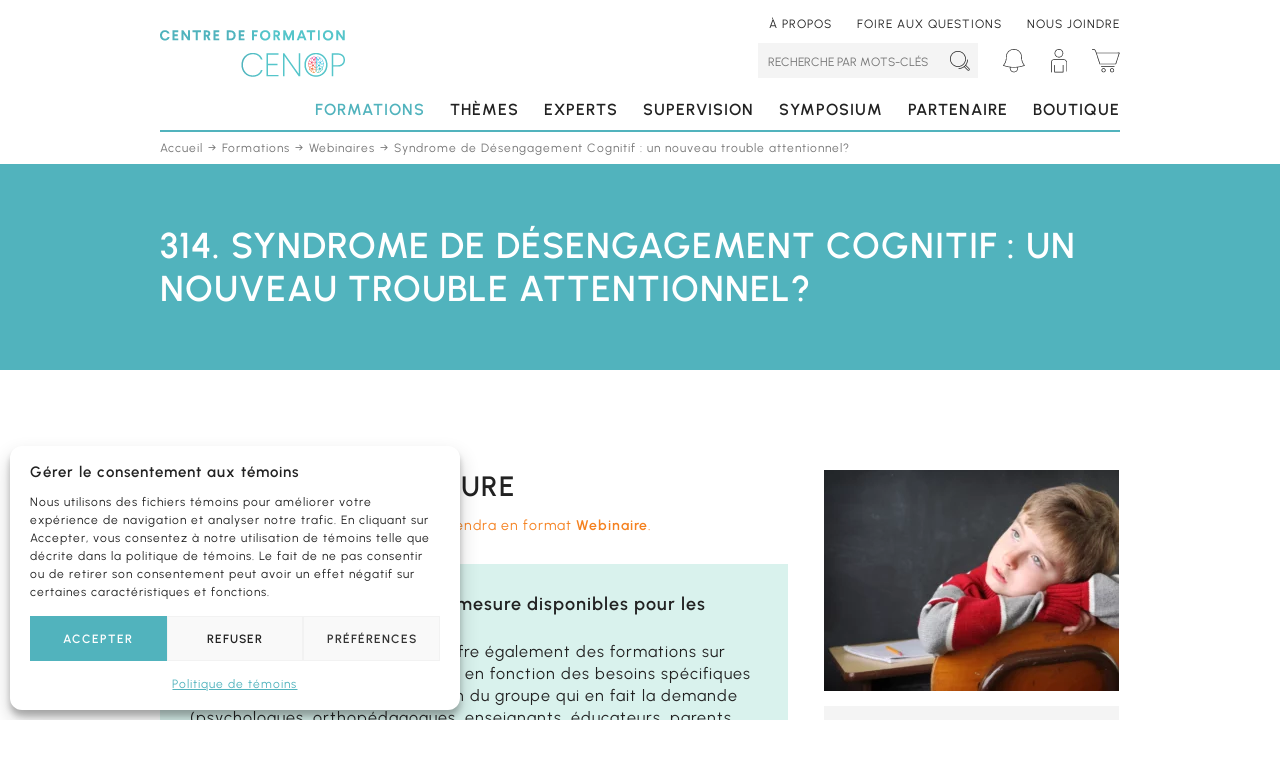

--- FILE ---
content_type: text/html; charset=UTF-8
request_url: https://www.cenopformation.com/produit/sluggish-cognitive-tempo-un-nouveau-trouble-attentionnel/
body_size: 20353
content:
<!DOCTYPE html>
<html lang="fr-CA" class="no-js" prefix="og:http://ogp.me/ns#">
<head>
	<meta charset="utf-8">
	<meta name="viewport" content="width=device-width, initial-scale=1, minimum-scale=1, viewport-fit=cover">
	<meta name="facebook-domain-verification" content="6z3cfc5m6xwnwggvbe6i04dgj2vhti" />
	
<link rel="preload" href="https://www.cenopformation.com/wp-content/themes/cenopV2/css/fonts/Urbanist-Regular.woff2" as="font" type="font/woff2" crossorigin>
<link rel="preload" href="https://www.cenopformation.com/wp-content/themes/cenopV2/css/fonts/Urbanist-SemiBold.woff2" as="font" type="font/woff2" crossorigin>
<link rel="preload" href="https://www.cenopformation.com/wp-content/themes/cenopV2/css/fonts/Urbanist-ExtraBold.woff2" as="font" type="font/woff2" crossorigin>
<link rel="preload" href="https://www.cenopformation.com/wp-content/themes/cenopV2/style.css?ver=14" as="style">
<link rel="preload" href="https://www.cenopformation.com/wp-content/plugins/complianz-gdpr/assets/css/cookieblocker.min.css?ver=1767627267" as="style">
<link rel="preload" href="https://www.cenopformation.com/wp-content/plugins/complianz-gdpr/cookiebanner/js/complianz.min.js?ver=1767627267" as="script">
<link rel="preload" href="https://www.cenopformation.com/wp-content/uploads/complianz/css/banner-1-optin.css?v=19" as="style">
<link rel="preload" href="https://www.cenopformation.com/wp-content/themes/cenopV2/img/logo.svg" as="image">
<link rel="preconnect" href="https://chimpstatic.com" crossorigin>

	<link rel="icon" href="https://www.cenopformation.com/wp-content/themes/cenopV2/favicon.svg" />
	<link rel="icon" type="image/png" href="https://www.cenopformation.com/wp-content/themes/cenopV2/favicon-32x32.png" sizes="32x32" />
	<link rel="icon" type="image/png" href="https://www.cenopformation.com/wp-content/themes/cenopV2/favicon-16x16.png" sizes="16x16" />
	<link rel="icon" href="https://www.cenopformation.com/wp-content/themes/cenopV2/favicon.ico">
	<link rel="apple-touch-icon" sizes="180x180" href="https://www.cenopformation.com/wp-content/themes/cenopV2/touch-icon.png">
	<title>Syndrome de Désengagement Cognitif : un nouveau trouble attentionnel? | CENOP Centre de formation</title>
<meta name='robots' content='max-image-preview:large, max-snippet:-1, max-video-preview:-1' />

<!-- Google Tag Manager for WordPress by gtm4wp.com -->
<script data-cfasync="false" data-pagespeed-no-defer>
	var gtm4wp_datalayer_name = "dataLayer";
	var dataLayer = dataLayer || [];
	const gtm4wp_use_sku_instead = 0;
	const gtm4wp_currency = 'CAD';
	const gtm4wp_product_per_impression = 10;
	const gtm4wp_clear_ecommerce = false;
	const gtm4wp_datalayer_max_timeout = 2000;
</script>
<!-- End Google Tag Manager for WordPress by gtm4wp.com --><meta name="description" content="Objectifs: Définir le Syndrome de Désengagement Cognitif (SDC), aussi connu sous le terme Sluggish Cognitive Tempo Reconnaître les difficultés et retentissement">
<meta property="og:title" content="Syndrome de Désengagement Cognitif : un nouveau trouble attentionnel? | CENOP Centre de formation">
<meta property="og:type" content="product">
<meta property="og:image" content="https://www.cenopformation.com/wp-content/uploads/2022/10/shutterstock_72521539.jpg">
<meta property="og:image:width" content="1000">
<meta property="og:image:height" content="672">
<meta property="og:image:alt" content="Student,Daydreaming">
<meta property="og:description" content="Objectifs: Définir le Syndrome de Désengagement Cognitif (SDC), aussi connu sous le terme Sluggish Cognitive Tempo Reconnaître les difficultés et retentissement">
<meta property="og:url" content="https://www.cenopformation.com/produit/sluggish-cognitive-tempo-un-nouveau-trouble-attentionnel/">
<meta property="og:locale" content="fr_CA">
<meta property="og:site_name" content="CENOP Centre de formation">
<meta property="article:published_time" content="2022-10-19T11:28:10-04:00">
<meta property="article:modified_time" content="2025-11-07T15:39:47-05:00">
<meta property="product:price:amount" content="290">
<meta property="product:price:currency" content="CAD">
<meta property="og:availability" content="instock">
<meta property="og:type" content="product">
<meta name="twitter:card" content="summary_large_image">
<meta name="twitter:image" content="https://www.cenopformation.com/wp-content/uploads/2022/10/shutterstock_72521539.jpg">
<link rel='stylesheet' id='cmplz-general-css' href='https://www.cenopformation.com/wp-content/plugins/complianz-gdpr/assets/css/cookieblocker.min.css?ver=1767627267' type='text/css' media='all' />
<link rel='stylesheet' id='styles-css' href='https://www.cenopformation.com/wp-content/themes/cenopV2/style.css?ver=14' type='text/css' media='all' />
<script type="text/javascript" src="https://www.cenopformation.com/wp-includes/js/jquery/jquery.min.js?ver=3.7.1" id="jquery-core-js"></script>
<script type="text/javascript" id="wc-single-product-js-extra">
/* <![CDATA[ */
var wc_single_product_params = {"i18n_required_rating_text":"Veuillez s\u00e9lectionner un classement","i18n_rating_options":["1\u00a0\u00e9toile sur 5","2\u00a0\u00e9toiles sur 5","3\u00a0\u00e9toiles sur 5","4\u00a0\u00e9toiles sur 5","5\u00a0\u00e9toiles sur 5"],"i18n_product_gallery_trigger_text":"Voir la galerie d\u2019images en plein \u00e9cran","review_rating_required":"yes","flexslider":{"rtl":false,"animation":"slide","smoothHeight":true,"directionNav":false,"controlNav":"thumbnails","slideshow":false,"animationSpeed":500,"animationLoop":false,"allowOneSlide":false},"zoom_enabled":"","zoom_options":[],"photoswipe_enabled":"","photoswipe_options":{"shareEl":false,"closeOnScroll":false,"history":false,"hideAnimationDuration":0,"showAnimationDuration":0},"flexslider_enabled":""};
//# sourceURL=wc-single-product-js-extra
/* ]]> */
</script>
<script type="text/javascript" src="https://www.cenopformation.com/wp-content/plugins/woocommerce/assets/js/frontend/single-product.min.js?ver=10.4.3" id="wc-single-product-js" defer="defer" data-wp-strategy="defer"></script>
<script type="text/javascript" src="https://www.cenopformation.com/wp-content/plugins/woocommerce/assets/js/jquery-blockui/jquery.blockUI.min.js?ver=2.7.0-wc.10.4.3" id="wc-jquery-blockui-js" defer="defer" data-wp-strategy="defer"></script>
<script type="text/javascript" src="https://www.cenopformation.com/wp-content/plugins/woocommerce/assets/js/js-cookie/js.cookie.min.js?ver=2.1.4-wc.10.4.3" id="wc-js-cookie-js" defer="defer" data-wp-strategy="defer"></script>
<script type="text/javascript" id="woocommerce-js-extra">
/* <![CDATA[ */
var woocommerce_params = {"ajax_url":"/wp-admin/admin-ajax.php","wc_ajax_url":"/?wc-ajax=%%endpoint%%","i18n_password_show":"Afficher le mot de passe","i18n_password_hide":"Cacher le mot de passe"};
//# sourceURL=woocommerce-js-extra
/* ]]> */
</script>
<script type="text/javascript" src="https://www.cenopformation.com/wp-content/plugins/woocommerce/assets/js/frontend/woocommerce.min.js?ver=10.4.3" id="woocommerce-js" defer="defer" data-wp-strategy="defer"></script>
<link rel="canonical" href="https://www.cenopformation.com/produit/sluggish-cognitive-tempo-un-nouveau-trouble-attentionnel/" />
			<style>.cmplz-hidden {
					display: none !important;
				}</style>
<!-- Google Tag Manager for WordPress by gtm4wp.com -->
<!-- GTM Container placement set to off -->
<script data-cfasync="false" data-pagespeed-no-defer type="text/javascript">
	var dataLayer_content = {"pagePostType":"product","pagePostType2":"single-product","pagePostAuthor":"Julie De Serres","productRatingCounts":[],"productAverageRating":0,"productReviewCount":0,"productType":"variable","productIsVariable":1};
	dataLayer.push( dataLayer_content );
</script>
<script data-cfasync="false" data-pagespeed-no-defer type="text/javascript">
	console.warn && console.warn("[GTM4WP] Google Tag Manager container code placement set to OFF !!!");
	console.warn && console.warn("[GTM4WP] Data layer codes are active but GTM container must be loaded using custom coding !!!");
</script>
<!-- End Google Tag Manager for WordPress by gtm4wp.com --><style>.woocommerce-product-gallery{ opacity: 1 !important; }</style><!-- Google site verification - Google for WooCommerce -->
<meta name="google-site-verification" content="NP4bcxKpUGV973OlM9olscyljD01tWkeUbX_DuSKtmg" />
<!-- Google Tag Manager -->
<script type="text/plain" data-service="GTM" data-category="statistics">(function(w,d,s,l,i){w[l]=w[l]||[];w[l].push({'gtm.start':
new Date().getTime(),event:'gtm.js'});var f=d.getElementsByTagName(s)[0],
j=d.createElement(s),dl=l!='dataLayer'?'&l='+l:'';j.async=true;j.src=
'https://www.googletagmanager.com/gtm.js?id='+i+dl;f.parentNode.insertBefore(j,f);
})(window,document,'script','dataLayer','GTM-MGMMK8C');</script>
<!-- End Google Tag Manager -->
			<script data-service="facebook" data-category="marketing"  type="text/plain">
				!function(f,b,e,v,n,t,s){if(f.fbq)return;n=f.fbq=function(){n.callMethod?
					n.callMethod.apply(n,arguments):n.queue.push(arguments)};if(!f._fbq)f._fbq=n;
					n.push=n;n.loaded=!0;n.version='2.0';n.queue=[];t=b.createElement(e);t.async=!0;
					t.src=v;s=b.getElementsByTagName(e)[0];s.parentNode.insertBefore(t,s)}(window,
					document,'script','https://connect.facebook.net/en_US/fbevents.js');
			</script>
			<!-- WooCommerce Facebook Integration Begin -->
			<script  type="text/javascript">

				
				document.addEventListener( 'DOMContentLoaded', function() {
					// Insert placeholder for events injected when a product is added to the cart through AJAX.
					document.body.insertAdjacentHTML( 'beforeend', '<div class=\"wc-facebook-pixel-event-placeholder\"></div>' );
				}, false );

			</script>
			<!-- WooCommerce Facebook Integration End -->
			<script type="application/ld+json">
{
  "@context": "https://schema.org",
  "@type": "EducationalOrganization",
  "name": "CENOP Centre de formation",
  "url": "https://www.cenopformation.com/",
  "logo": "https://www.cenopformation.com/wp-content/uploads/2021/05/logo-cenop.png",
  "description": "Centre de formation spécialisé dans les troubles développementaux, d'apprentissage et d'adaptation des enfants.",
  "address": {
    "@type": "PostalAddress",
    "streetAddress": "30 rue Fleury Ouest, suite 100",
    "addressLocality": "Montréal",
    "addressRegion": "QC",
    "postalCode": "H3L 1S8",
    "addressCountry": "CA"
  },
  "geo": {
    "@type": "GeoCoordinates",
    "latitude": 45.5478762,
    "longitude": -73.6675566
  },
  "contactPoint": {
    "@type": "ContactPoint",
    "telephone": "+1-438-406-6484",
    "contactType": "customer service",
    "email": "info@cenopformation.com",
    "areaServed": "CA",
    "availableLanguage": ["French"]
  },
  "sameAs": [
    "https://www.facebook.com/cenopformation", 
    "https://www.linkedin.com/company/cenop-formation",
    "https://www.youtube.com/channel/UCRuNPO-KerpiArc5l-wnAXQ/"
  ]
}
</script>
		<!-- Global site tag (gtag.js) - Google Ads: AW-17782810662 - Google for WooCommerce -->
		<script type="text/plain" data-service="GTM" data-category="statistics" async data-cmplz-src="https://www.googletagmanager.com/gtag/js?id=AW-17782810662"></script>
		<script>
			window.dataLayer = window.dataLayer || [];
			function gtag() { dataLayer.push(arguments); }
			gtag( 'consent', 'default', {
				analytics_storage: 'denied',
				ad_storage: 'denied',
				ad_user_data: 'denied',
				ad_personalization: 'denied',
				region: ['AT', 'BE', 'BG', 'HR', 'CY', 'CZ', 'DK', 'EE', 'FI', 'FR', 'DE', 'GR', 'HU', 'IS', 'IE', 'IT', 'LV', 'LI', 'LT', 'LU', 'MT', 'NL', 'NO', 'PL', 'PT', 'RO', 'SK', 'SI', 'ES', 'SE', 'GB', 'CH'],
				wait_for_update: 500,
			} );
			gtag('js', new Date());
			gtag('set', 'developer_id.dOGY3NW', true);
			gtag("config", "AW-17782810662", { "groups": "GLA", "send_page_view": false });		</script>

		<link rel='stylesheet' id='wc-square-cart-checkout-block-css' href='https://www.cenopformation.com/wp-content/plugins/woocommerce-square/build/assets/frontend/wc-square-cart-checkout-blocks.css?ver=5.1.2' type='text/css' media='all' />
<style id='wpcf7-696d5cd1a1a21-inline-inline-css' type='text/css'>
#wpcf7-696d5cd1a1a21-wrapper {display:none !important; visibility:hidden !important;}
/*# sourceURL=wpcf7-696d5cd1a1a21-inline-inline-css */
</style>
</head>

<body data-cmplz=1 class="wp-singular product-template-default single single-product postid-7268 wp-theme-cenopV2 theme-cenopV2 woocommerce woocommerce-no-js  site-live not-logged">
<div id="wrapper">
		
	
	
			<header id="head" class="head">
			<a href="#content" class="hide skip-main">Passer au contenu principal</a>
			<div class="container">
				<p class="logo"><a href="https://www.cenopformation.com/"><img src="https://www.cenopformation.com/wp-content/themes/cenopV2/img/logo.svg" width="185" height="47" alt="CENOP Centre de formation"></a></p>

				<nav class="nav" aria-label="Principale">
					<ul>
						<li><a href="https://www.cenopformation.com/categorie-produit/formations/" class="selected">Formations</a></li>
						<li><a href="https://www.cenopformation.com/documentation/" class="">Thèmes</a></li>
						<li><a href="https://www.cenopformation.com/nos-experts/" class="">Experts</a></li>
						<li><a href="https://www.cenopformation.com/supervision/" class="">Supervision</a></li>
						<li><a href="https://www.cenopformation.com/symposium/symposium-2025-sante-mentale-chez-les-jeunes/" class="">Symposium</a></li>
						<li><a href="https://www.cenopformation.com/categorie-produit/partenaires/abilio/" class="">Partenaire</a></li>
						<li><a href="https://www.cenopformation.com/boutique/" class="">Boutique</a></li>
					</ul>
				</nav>

				<nav class="nav-sec" aria-label="Secondaire">
					<ul>
						<li><a href="https://www.cenopformation.com/a-propos/" class="">À propos</a></li>
						<li><a href="https://www.cenopformation.com/faq/" class="">Foire aux questions</a></li>
						<li><a href="https://www.cenopformation.com/nous-joindre/" class="">Nous joindre</a></li>
						<li class="break"></li>
						<li>
							<form id="frm-search-head" class="frm-search frm-search-head" action="https://www.cenopformation.com/recherche/" method="get" role="search">
								<label for="i-search-term" class="hide">Recherche par mots-clés</label>
								<input type="text" id="i-search-term" name="search-term" placeholder="Recherche par mots-clés">
								<button type="submit" class="bt"><svg width="27" height="27" clip-rule="evenodd" fill-rule="evenodd" stroke-linejoin="round" stroke-miterlimit="2" viewBox="0 0 27 27" xmlns="http://www.w3.org/2000/svg"><title>Rechercher</title><path d="m19.114 21.736c-2.026 1.489-4.528 2.369-7.234 2.369-.276 0-.5-.224-.5-.5s.224-.5.5-.5c2.627 0 5.043-.902 6.955-2.414.008-.007.017-.013.025-.02.67-.533 1.278-1.141 1.811-1.811.007-.009.014-.017.021-.025 1.511-1.913 2.413-4.329 2.413-6.955 0-.276.224-.5.5-.5s.5.224.5.5c0 2.706-.88 5.208-2.369 7.233l4.295 4.295c.725.725.725 1.899 0 2.623-.724.725-1.898.725-2.622 0zm1.994-1.837c-.375.43-.779.834-1.209 1.208l4.217 4.217c.334.334.874.334 1.208 0s.334-.875 0-1.209zm-10.367-19.899c.706 0 1.404.069 2.096.206.692.138 1.363.342 2.015.612.651.27 1.27.6 1.857.992.586.392 1.129.837 1.627 1.336.499.499.944 1.041 1.336 1.628.392.586.723 1.205.993 1.857.27.651.474 1.323.611 2.015.138.691.207 1.39.207 2.095 0 .706-.069 1.404-.207 2.096-.137.692-.341 1.363-.611 2.015-.27.651-.601 1.27-.993 1.857-.392.586-.837 1.129-1.336 1.627-.498.499-1.041.944-1.627 1.336-.587.392-1.206.723-1.857.993-.652.27-1.323.474-2.015.611-.692.138-1.39.207-2.096.207-.705 0-1.404-.069-2.095-.207-.692-.137-1.364-.341-2.015-.611-.652-.27-1.271-.601-1.857-.993-.587-.392-1.129-.837-1.628-1.336-.499-.498-.944-1.041-1.336-1.627-.392-.587-.722-1.206-.992-1.857-.27-.652-.474-1.323-.612-2.015-.137-.692-.206-1.39-.206-2.096 0-.705.069-1.404.206-2.095.138-.692.342-1.364.612-2.015.27-.652.6-1.271.992-1.857.392-.587.837-1.129 1.336-1.628s1.041-.944 1.628-1.336c.586-.392 1.205-.722 1.857-.992.651-.27 1.323-.474 2.015-.612.691-.137 1.39-.206 2.095-.206zm0 1c-.639 0-1.273.062-1.9.187s-1.237.31-1.828.555c-.59.244-1.152.544-1.684.9-.532.355-1.024.759-1.476 1.211s-.856.944-1.211 1.476c-.356.532-.656 1.094-.9 1.684-.245.591-.43 1.201-.555 1.828s-.187 1.261-.187 1.9c0 .64.062 1.273.187 1.901.125.627.31 1.236.555 1.827.244.591.544 1.152.9 1.684.355.532.759 1.024 1.211 1.476.452.453.944.856 1.476 1.212.532.355 1.094.655 1.684.9.591.245 1.201.43 1.828.554.627.125 1.261.188 1.9.188.64 0 1.273-.063 1.901-.188.627-.124 1.236-.309 1.827-.554s1.152-.545 1.684-.9c.532-.356 1.024-.759 1.476-1.212.453-.452.856-.944 1.212-1.476.355-.532.655-1.093.9-1.684s.43-1.2.554-1.827c.125-.628.188-1.261.188-1.901 0-.639-.063-1.273-.188-1.9-.124-.627-.309-1.237-.554-1.828-.245-.59-.545-1.152-.9-1.684-.356-.532-.759-1.024-1.212-1.476-.452-.452-.944-.856-1.476-1.211-.532-.356-1.093-.656-1.684-.9-.591-.245-1.2-.43-1.827-.555-.628-.125-1.261-.187-1.901-.187z" fill="currentColor"/></svg><span class="hide">Rechercher</span></button>
							</form>
						</li>
						<li>
							<a href="https://www.cenopformation.com/alerte-retour-webinaires/" class="men-reminder "><svg width="19" height="20" clip-rule="evenodd" fill-rule="evenodd" stroke-linejoin="round" stroke-miterlimit="2" viewBox="0 0 18 19" xmlns="http://www.w3.org/2000/svg"><title>Alertes webinaires</title><path d="m11.735 14.545c.051.23.077.466.077.702 0 1.783-1.467 3.25-3.25 3.25s-3.25-1.467-3.25-3.25c0-.236.026-.472.077-.703-1.813-.237-3.562-.673-5.226-1.287-.077-.029-.136-.095-.156-.175-.02-.081.002-.166.057-.228 1.449-1.604 2.251-3.692 2.248-5.854v-.75c0-3.429 2.821-6.25 6.25-6.25s6.25 2.821 6.25 6.25v.75c-.003 2.162.798 4.25 2.247 5.854.055.062.077.147.057.228-.02.08-.079.146-.156.175-1.689.623-3.441 1.055-5.225 1.288zm-6.001-.461c1.879.223 3.777.223 5.656 0 1.723-.204 3.419-.598 5.055-1.174-1.378-1.656-2.136-3.748-2.133-5.91v-.75c0-3.154-2.596-5.75-5.75-5.75s-5.75 2.596-5.75 5.75v.75c.003 2.162-.755 4.254-2.135 5.91 1.613.568 3.306.966 5.057 1.174zm5.502.521c-1.777.195-3.571.195-5.348 0-.05.21-.076.425-.076.642 0 1.509 1.241 2.75 2.75 2.75s2.75-1.241 2.75-2.75c0-.217-.026-.432-.076-.642z" fill="currentColor"/></svg></a>
						</li>
						<li>
							<a href="https://www.cenopformation.com/mon-compte/" class="men-user ">
								<svg width="25" height="38" clip-rule="evenodd" fill-rule="evenodd" stroke-linejoin="round" stroke-miterlimit="2" viewBox="0 0 25 38" xmlns="http://www.w3.org/2000/svg"><title>Connexion</title><path d="m18.972 37.103h-13.416c-.276 0-.5-.224-.5-.5v-10.953c0-.276.224-.5.5-.5s.5.224.5.5v10.453h12.416v-10.453c0-.276.224-.5.5-.5s.5.224.5.5v10.953c0 .276-.224.5-.5.5zm-6.617-37.103c.442 0 .879.043 1.312.129.434.086.854.214 1.262.383.409.169.796.376 1.164.622.367.245.707.524 1.019.836.312.313.591.653.837 1.02.245.367.452.755.621 1.163s.297.829.383 1.262.13.871.13 1.313c0 .441-.044.879-.13 1.312s-.214.854-.383 1.262-.376.796-.621 1.163c-.246.368-.525.707-.837 1.02-.312.312-.652.591-1.019.836-.368.246-.755.453-1.164.622-.408.169-.828.297-1.262.383-.433.086-.87.129-1.312.129s-.879-.043-1.313-.129c-.433-.086-.854-.214-1.262-.383s-.795-.376-1.163-.622c-.367-.245-.707-.524-1.019-.836-.313-.313-.591-.652-.837-1.02-.245-.367-.453-.755-.622-1.163s-.296-.829-.382-1.262c-.087-.433-.13-.871-.13-1.312 0-.442.043-.88.13-1.313.086-.433.213-.854.382-1.262s.377-.796.622-1.163c.246-.367.524-.707.837-1.02.312-.312.652-.591 1.019-.836.368-.246.755-.453 1.163-.622s.829-.297 1.262-.383c.434-.086.871-.129 1.313-.129zm0 1c-.376 0-.749.037-1.117.11-.369.073-.727.182-1.075.326-.347.144-.677.32-.99.529s-.602.447-.868.713-.503.555-.712.868c-.209.312-.386.642-.53.99-.144.347-.252.705-.326 1.074-.073.369-.11.742-.11 1.118s.037.748.11 1.117c.074.369.182.727.326 1.074.144.348.321.678.53.991.209.312.446.602.712.868s.555.503.868.712.643.385.99.529c.348.144.706.253 1.075.326.368.074.741.11 1.117.11s.748-.036 1.117-.11c.369-.073.727-.182 1.075-.326.347-.144.677-.32.99-.529s.602-.446.868-.712.503-.556.712-.868c.209-.313.386-.643.53-.991.143-.347.252-.705.325-1.074.074-.369.111-.741.111-1.117s-.037-.749-.111-1.118c-.073-.369-.182-.727-.325-1.074-.144-.348-.321-.678-.53-.99-.209-.313-.446-.602-.712-.868s-.555-.504-.868-.713-.643-.385-.99-.529c-.348-.144-.706-.253-1.075-.326s-.741-.11-1.117-.11zm-11.355 35.602c0 .276-.224.5-.5.5s-.5-.224-.5-.5v-15.734c0-2.512 2.038-4.55 4.55-4.55h15.609c2.514 0 4.55 2.038 4.55 4.55v14.214c0 .276-.224.5-.5.5s-.5-.224-.5-.5v-14.214c0-1.96-1.589-3.55-3.55-3.55h-15.609c-1.96 0-3.55 1.59-3.55 3.55z" fill="currentColor"/></svg>							</a>
						</li>
						<li>
							<a href="https://www.cenopformation.com/panier/" class="men-cart ">
								<svg width="41" height="35" clip-rule="evenodd" fill-rule="evenodd" stroke-linejoin="round" stroke-miterlimit="2" viewBox="0 0 41 35" xmlns="http://www.w3.org/2000/svg"><title>Panier</title><path d="m5.838 5.978-1.261-3.317c-.381-.999-1.34-1.661-2.409-1.661h-1.668c-.276 0-.5-.224-.5-.5s.224-.5.5-.5h1.668c1.484 0 2.815.918 3.344 2.305l1.147 3.018h16.508l16.868-.042c.16 0 .311.076.405.206.095.13.121.297.072.449l-5.243 16.092c-.067.206-.259.345-.476.345h-11.625l-11.618.002c-.216 0-.408-.139-.475-.345zm33.509.305-16.179.04h-16.166l4.911 15.052 11.255-.002h11.262zm-22.399 21.732c.403 0 .79.077 1.161.231.372.154.7.373.985.657.284.285.503.613.657.984.154.372.231.759.231 1.161 0 .403-.077.79-.231 1.161-.154.372-.373.7-.657.984-.285.285-.613.504-.985.658-.371.154-.758.231-1.161.231-.402 0-.789-.077-1.16-.231-.372-.154-.7-.373-.985-.658-.284-.284-.503-.612-.657-.984-.154-.371-.231-.758-.231-1.161 0-.402.077-.789.231-1.161.154-.371.373-.699.657-.984.285-.284.613-.503.985-.657.371-.154.758-.231 1.16-.231zm0 1c-.269 0-.529.051-.778.154-.249.104-.469.251-.66.441-.19.191-.337.411-.44.66-.104.249-.155.509-.155.778 0 .27.051.529.155.779.103.249.25.469.44.659.191.191.411.338.66.441s.509.155.778.155c.27 0 .53-.052.779-.155s.469-.25.659-.441c.191-.19.338-.41.441-.659.103-.25.155-.509.155-.779 0-.269-.052-.529-.155-.778s-.25-.469-.441-.66c-.19-.19-.41-.337-.659-.441-.249-.103-.509-.154-.779-.154zm12.439-1c.403 0 .79.077 1.161.231.372.154.7.373.984.657.285.285.504.613.658.984.154.372.231.759.231 1.161 0 .403-.077.79-.231 1.161-.154.372-.373.7-.658.984-.284.285-.612.504-.984.658-.371.154-.758.231-1.161.231-.402 0-.789-.077-1.161-.231-.371-.154-.699-.373-.984-.658-.284-.284-.503-.612-.657-.984-.154-.371-.231-.758-.231-1.161 0-.402.077-.789.231-1.161.154-.371.373-.699.657-.984.285-.284.613-.503.984-.657.372-.154.759-.231 1.161-.231zm0 1c-.269 0-.529.051-.778.154-.249.104-.469.251-.66.441-.19.191-.337.411-.441.66-.103.249-.154.509-.154.778 0 .27.051.529.154.779.104.249.251.469.441.659.191.191.411.338.66.441s.509.155.778.155c.27 0 .529-.052.779-.155.249-.103.469-.25.659-.441.191-.19.338-.41.441-.659.103-.25.155-.509.155-.779 0-.269-.052-.529-.155-.778s-.25-.469-.441-.66c-.19-.19-.41-.337-.659-.441-.25-.103-.509-.154-.779-.154zm-15.693-3.136c-.276 0-.5-.224-.5-.5s.224-.5.5-.5h18.947c.276 0 .5.224.5.5s-.224.5-.5.5z" fill="currentColor"/></svg>																							</a>
						</li>
					</ul>
				</nav>


				<script type="application/ld+json">
					{
						"@context" : "http://www.schema.org",
						"@type"    : "SiteNavigationElement",
						"name": [
							"Formations",
							"Experts",
							"Supervision",
							"Symposium 2025 &#8211; Santé mentale chez les jeunes",
							"Thèmes",
							"Boutique",
							"À propos",
							"Nous joindre"
						],
						"url": [
							"https://www.cenopformation.com/categorie-produit/formations/",
							"https://www.cenopformation.com/nos-experts/",
							"https://www.cenopformation.com/supervision/",
							"https://www.cenopformation.com/symposium/symposium-2025-sante-mentale-chez-les-jeunes/",
							"https://www.cenopformation.com/documentation/",
							"https://www.cenopformation.com/boutique/",
							"https://www.cenopformation.com/a-propos/",
							"https://www.cenopformation.com/nous-joindre/"
						]
					}
				</script>
			</div>
		</header>
	
	<div id="content" class="content">

	<main>
<div class="bread -size4"><ol class="container" itemscope itemtype="https://schema.org/BreadcrumbList"><li itemprop="itemListElement" itemscope itemtype="https://schema.org/ListItem"><a href="https://www.cenopformation.com" itemprop="item"><span itemprop="name">Accueil</span></a><meta itemprop="position" content="1" /></li><li itemprop="itemListElement" itemscope itemtype="https://schema.org/ListItem"><a href="https://www.cenopformation.com/categorie-produit/formations/" itemprop="item"><span itemprop="name">Formations</span></a><meta itemprop="position" content="2" /></li><li itemprop="itemListElement" itemscope itemtype="https://schema.org/ListItem"><a href="https://www.cenopformation.com/categorie-produit/formations/webinaires/" itemprop="item"><span itemprop="name">Webinaires</span></a><meta itemprop="position" content="3" /></li><li itemprop="itemListElement" itemscope itemtype="https://schema.org/ListItem"><span><span itemprop="name">Syndrome de Désengagement Cognitif : un nouveau trouble attentionnel?</span></span><meta itemprop="position" content="4" /></li></ol></div><div class="hero">
	<div class="container">
				<h1 id="pg-ti">314. Syndrome de Désengagement Cognitif : un nouveau trouble attentionnel?</h1>
			</div>
</div>




<div class="section container">
					
			<div class="prod-single"><div id="product-7268" class="product type-product post-7268 status-publish first instock product_cat-formations product_cat-sur-mesure product_cat-webinaires product_tag-fonctions-executives product_tag-trouble-deficitaire-de-lattention-avec-ou-sans-hyperactivite-tda-h has-post-thumbnail taxable shipping-taxable purchasable product-type-variable has-default-attributes">

	
		<div class="prod-img -mobile">
					<div class="img">
								<picture>
				<source media="(max-width: 767px)" srcset="https://www.cenopformation.com/wp-content/uploads/2022/10/shutterstock_72521539-750x560.webp" />
				<source media="(min-width: 768px)" srcset="https://www.cenopformation.com/wp-content/themes/cenopV2/img/empty.svg" />
				<img src="https://www.cenopformation.com/wp-content/uploads/2022/10/shutterstock_72521539-295x221.webp" width="295" height="221" alt="">
			</picture>
											</div>
			</div>

	<div class="prod-img -desktop">
					<div class="img">
								<picture>
				<source media="(max-width: 767px)" srcset="https://www.cenopformation.com/wp-content/themes/cenopV2/img/empty.svg" />
				<source media="(min-width: 768px)" srcset="https://www.cenopformation.com/wp-content/uploads/2022/10/shutterstock_72521539-295x221.webp 1x, https://www.cenopformation.com/wp-content/uploads/2022/10/shutterstock_72521539-590x442.webp 2x" />
				<img src="https://www.cenopformation.com/wp-content/uploads/2022/10/shutterstock_72521539-295x221.webp" width="295" height="221" alt="">
			</picture>
											</div>
		
		<div class="side-bg">
						<h4>Formations</h4>
				<ul class="ls-terms">
																			<li><a href="https://www.cenopformation.com/categorie-produit/formations/sur-mesure/">Sur mesure</a></li>
																<li><a href="https://www.cenopformation.com/categorie-produit/formations/webinaires/">Webinaires</a></li>
																			<li><a href="https://www.cenopformation.com/categorie-produit/formations/">Catalogue complet</a></li>
																							</ul>
	
			<h4>Catégorie(s)</h4>
		<ul class="ls-terms">
							<li><a href="https://www.cenopformation.com/categorie-formation/perspective-theorique/">Comprendre/Perspective théorique</a></li>
					</ul>
	
			<h4>À qui s'adresse cette formation&nbsp;?</h4>
		<ul class="ls-terms">
							<li><a href="https://www.cenopformation.com/public/conseilleres-conseillers-dorientation/">Conseillères/Conseillers d'orientation</a></li>
							<li><a href="https://www.cenopformation.com/public/ergotherapeutes/">Ergothérapeutes</a></li>
							<li><a href="https://www.cenopformation.com/public/medecins-pediatres/">Médecins/Pédiatres</a></li>
							<li><a href="https://www.cenopformation.com/public/neuropsychologues/">Neuropsychologues</a></li>
							<li><a href="https://www.cenopformation.com/public/orthopedagogues/">Orthopédagogues</a></li>
							<li><a href="https://www.cenopformation.com/public/orthophonistes/">Orthophonistes</a></li>
							<li><a href="https://www.cenopformation.com/public/psychoeducatrices-psychoeducateurs/">Psychoéducatrices/Psychoéducateurs</a></li>
							<li><a href="https://www.cenopformation.com/public/psychologues-psychologues-scolaire/">Psychologues/Psychologues scolaires</a></li>
					</ul>
	
			<h4>Thème(s)</h4>
		<ul class="ls-terms">
							<li><a href="https://www.cenopformation.com/etiquette-produit/fonctions-executives/">Fonctions exécutives</a></li>
							<li><a href="https://www.cenopformation.com/etiquette-produit/trouble-deficitaire-de-lattention-avec-ou-sans-hyperactivite-tda-h/">Trouble déficitaire de l'attention avec ou sans hyperactivité (TDA/H)</a></li>
					</ul>
	
			<h4>Groupe(s) d'âge</h4>
		<ul class="ls-terms">
							<li><a href="https://www.cenopformation.com/age/jeunes-adultes/">Jeunes adultes</a></li>
							<li><a href="https://www.cenopformation.com/age/primaire/">Primaire</a></li>
							<li><a href="https://www.cenopformation.com/age/secondaire/">Secondaire</a></li>
					</ul>
	
	
	</div>
	<p class="side-bt"><a href="https://www.cenopformation.com/faq/" class="bt -med -arr">Foire aux questions<svg width="8" height="13" aria-hidden="true" clip-rule="evenodd" fill-rule="evenodd" stroke-linejoin="round" stroke-miterlimit="2" viewBox="0 0 8 13" xmlns="http://www.w3.org/2000/svg"><path d="m1.061 12.061-1.061-1.061 4.97-4.97-4.97-4.969 1.061-1.061 6.03 6.03z" fill="currentColor"/></svg></a></p>
	<p class="link-contact">Pour une consultation individualisée en lien avec ce thème, <a href="https://www.cenopformation.com/nous-joindre/">contactez-nous</a>.</p>
	</div>

	


	<div class="summary entry-summary">
		<div class="woocommerce-notices-wrapper"></div>
			<h2>Formation sur mesure</h2>
	


<form method="post" class="frm-reminder">
	<input type="hidden" name="nonce" value="862ce4afdd">
	<input type="hidden" name="reminder" value="1">
	<input type="hidden" name="product_id" value="7268">

			<button type="button" id="alert-email" class="bt-alert"><svg width="18" height="19" aria-hidden="true" clip-rule="evenodd" fill-rule="evenodd" stroke-linejoin="round" stroke-miterlimit="2" viewBox="0 0 18 19" xmlns="http://www.w3.org/2000/svg"><path d="m12.278 15.007c.022.162.034.326.034.49 0 1.92-1.58 3.5-3.5 3.5s-3.5-1.58-3.5-3.5c0-.164.012-.328.034-.49-1.738-.246-3.418-.675-5.019-1.266-.156-.057-.273-.188-.313-.35-.039-.161.004-.331.115-.454 1.407-1.559 2.186-3.586 2.183-5.686v-.751c0-3.566 2.934-6.5 6.5-6.5s6.5 2.934 6.5 6.5v.751c-.003 2.1.775 4.127 2.182 5.686.111.123.154.293.115.455-.04.161-.157.292-.313.349-1.623.599-3.306 1.024-5.018 1.266zm-6.264-.922c1.859.221 3.737.221 5.596 0 1.589-.188 3.153-.538 4.668-1.046-1.273-1.653-1.969-3.689-1.966-5.789v-.75c0-3.017-2.483-5.5-5.5-5.5s-5.5 2.483-5.5 5.5v.749c.003 2.101-.693 4.137-1.967 5.79 1.495.501 3.057.855 4.669 1.046zm5.27 1.042c-1.644.165-3.3.165-4.944 0-.019.122-.028.246-.028.37 0 1.372 1.129 2.5 2.5 2.5s2.5-1.128 2.5-2.5c0-.124-.009-.248-.028-.37z" fill="currentColor"/></svg><span>Avisez-moi lorsque cette formation reviendra en format <strong>Webinaire</strong>.</span></button>
	</form><p class="price"><span class="woocommerce-Price-amount amount" aria-hidden="true"><bdi>290,00&nbsp;<span class="woocommerce-Price-currencySymbol">&#36;</span></bdi></span> <span aria-hidden="true"> – </span> <span class="woocommerce-Price-amount amount" aria-hidden="true"><bdi>300,00&nbsp;<span class="woocommerce-Price-currencySymbol">&#36;</span></bdi></span><span class="screen-reader-text">Plage de prix : 290,00&nbsp;&#36; à 300,00&nbsp;&#36;</span></p>

<form class="variations_form cart" action="https://www.cenopformation.com/produit/sluggish-cognitive-tempo-un-nouveau-trouble-attentionnel/" method="post" enctype='multipart/form-data' data-product_id="7268" data-product_variations="[{&quot;attributes&quot;:{&quot;attribute_formation&quot;:&quot;Sur mesure&quot;},&quot;availability_html&quot;:&quot;&quot;,&quot;backorders_allowed&quot;:false,&quot;dimensions&quot;:{&quot;length&quot;:&quot;&quot;,&quot;width&quot;:&quot;&quot;,&quot;height&quot;:&quot;&quot;},&quot;dimensions_html&quot;:&quot;N\/A&quot;,&quot;display_price&quot;:300,&quot;display_regular_price&quot;:300,&quot;image&quot;:{&quot;title&quot;:&quot;Student,Daydreaming&quot;,&quot;caption&quot;:&quot;&quot;,&quot;url&quot;:&quot;https:\/\/www.cenopformation.com\/wp-content\/uploads\/2022\/10\/shutterstock_72521539.jpg&quot;,&quot;alt&quot;:&quot;Student,Daydreaming&quot;,&quot;src&quot;:&quot;https:\/\/www.cenopformation.com\/wp-content\/uploads\/2022\/10\/shutterstock_72521539.jpg&quot;,&quot;srcset&quot;:false,&quot;sizes&quot;:&quot;(max-width: 600px) 100vw, 600px&quot;,&quot;full_src&quot;:&quot;https:\/\/www.cenopformation.com\/wp-content\/uploads\/2022\/10\/shutterstock_72521539.jpg&quot;,&quot;full_src_w&quot;:1000,&quot;full_src_h&quot;:672,&quot;gallery_thumbnail_src&quot;:&quot;https:\/\/www.cenopformation.com\/wp-content\/uploads\/2022\/10\/shutterstock_72521539.jpg&quot;,&quot;gallery_thumbnail_src_w&quot;:100,&quot;gallery_thumbnail_src_h&quot;:67,&quot;thumb_src&quot;:&quot;https:\/\/www.cenopformation.com\/wp-content\/uploads\/2022\/10\/shutterstock_72521539.jpg&quot;,&quot;thumb_src_w&quot;:300,&quot;thumb_src_h&quot;:202,&quot;src_w&quot;:600,&quot;src_h&quot;:403},&quot;image_id&quot;:12359,&quot;is_downloadable&quot;:false,&quot;is_in_stock&quot;:true,&quot;is_purchasable&quot;:true,&quot;is_sold_individually&quot;:&quot;no&quot;,&quot;is_virtual&quot;:true,&quot;max_qty&quot;:&quot;&quot;,&quot;min_qty&quot;:1,&quot;price_html&quot;:&quot;&lt;span class=\&quot;price\&quot;&gt;&lt;span class=\&quot;woocommerce-Price-amount amount\&quot;&gt;&lt;bdi&gt;300,00&amp;nbsp;&lt;span class=\&quot;woocommerce-Price-currencySymbol\&quot;&gt;&amp;#36;&lt;\/span&gt;&lt;\/bdi&gt;&lt;\/span&gt;&lt;\/span&gt;&quot;,&quot;sku&quot;:&quot;&quot;,&quot;variation_description&quot;:&quot;&quot;,&quot;variation_id&quot;:7273,&quot;variation_is_active&quot;:true,&quot;variation_is_visible&quot;:true,&quot;weight&quot;:&quot;&quot;,&quot;weight_html&quot;:&quot;N\/A&quot;,&quot;display_name&quot;:&quot;Syndrome de D\u00e9sengagement Cognitif : un nouveau trouble attentionnel? - Sur mesure&quot;},{&quot;attributes&quot;:{&quot;attribute_formation&quot;:&quot;Webinaire&quot;},&quot;availability_html&quot;:&quot;&quot;,&quot;backorders_allowed&quot;:false,&quot;dimensions&quot;:{&quot;length&quot;:&quot;&quot;,&quot;width&quot;:&quot;&quot;,&quot;height&quot;:&quot;&quot;},&quot;dimensions_html&quot;:&quot;N\/A&quot;,&quot;display_price&quot;:290,&quot;display_regular_price&quot;:290,&quot;image&quot;:{&quot;title&quot;:&quot;Student,Daydreaming&quot;,&quot;caption&quot;:&quot;&quot;,&quot;url&quot;:&quot;https:\/\/www.cenopformation.com\/wp-content\/uploads\/2022\/10\/shutterstock_72521539.jpg&quot;,&quot;alt&quot;:&quot;Student,Daydreaming&quot;,&quot;src&quot;:&quot;https:\/\/www.cenopformation.com\/wp-content\/uploads\/2022\/10\/shutterstock_72521539.jpg&quot;,&quot;srcset&quot;:false,&quot;sizes&quot;:&quot;(max-width: 600px) 100vw, 600px&quot;,&quot;full_src&quot;:&quot;https:\/\/www.cenopformation.com\/wp-content\/uploads\/2022\/10\/shutterstock_72521539.jpg&quot;,&quot;full_src_w&quot;:1000,&quot;full_src_h&quot;:672,&quot;gallery_thumbnail_src&quot;:&quot;https:\/\/www.cenopformation.com\/wp-content\/uploads\/2022\/10\/shutterstock_72521539.jpg&quot;,&quot;gallery_thumbnail_src_w&quot;:100,&quot;gallery_thumbnail_src_h&quot;:67,&quot;thumb_src&quot;:&quot;https:\/\/www.cenopformation.com\/wp-content\/uploads\/2022\/10\/shutterstock_72521539.jpg&quot;,&quot;thumb_src_w&quot;:300,&quot;thumb_src_h&quot;:202,&quot;src_w&quot;:600,&quot;src_h&quot;:403},&quot;image_id&quot;:12359,&quot;is_downloadable&quot;:false,&quot;is_in_stock&quot;:true,&quot;is_purchasable&quot;:true,&quot;is_sold_individually&quot;:&quot;no&quot;,&quot;is_virtual&quot;:true,&quot;max_qty&quot;:&quot;&quot;,&quot;min_qty&quot;:1,&quot;price_html&quot;:&quot;&lt;span class=\&quot;price\&quot;&gt;&lt;span class=\&quot;woocommerce-Price-amount amount\&quot;&gt;&lt;bdi&gt;290,00&amp;nbsp;&lt;span class=\&quot;woocommerce-Price-currencySymbol\&quot;&gt;&amp;#36;&lt;\/span&gt;&lt;\/bdi&gt;&lt;\/span&gt;&lt;\/span&gt;&quot;,&quot;sku&quot;:&quot;&quot;,&quot;variation_description&quot;:&quot;&quot;,&quot;variation_id&quot;:7272,&quot;variation_is_active&quot;:0,&quot;variation_is_visible&quot;:0,&quot;weight&quot;:&quot;&quot;,&quot;weight_html&quot;:&quot;N\/A&quot;,&quot;display_name&quot;:&quot;Syndrome de D\u00e9sengagement Cognitif : un nouveau trouble attentionnel? - Webinaire&quot;}]">
	
			<table class="variations" cellspacing="0" role="presentation">
			<tbody>
									<tr>
						<th class="label"><label for="formation">Formation</label></th>
						<td class="value">
							<span class="select"><select id="formation" class="" name="attribute_formation" data-attribute_name="attribute_formation" data-show_option_none="yes"><option value="">Choisir une option</option><option value="Sur mesure"  selected='selected'>Sur mesure</option><option value="Webinaire" >Webinaire</option></select></span><a class="reset_variations" href="#" aria-label="Effacer les options">Effacer</a>						</td>
					</tr>
							</tbody>
		</table>
		<div class="reset_variations_alert screen-reader-text" role="alert" aria-live="polite" aria-relevant="all"></div>
		
		<div class="single_variation_wrap">
			<div class="woocommerce-variation single_variation" role="alert" aria-relevant="additions"></div><div class="woocommerce-variation-add-to-cart variations_button">
	
	<div class="bloc-var-qty">
		<div class="quantity">
		<label class="screen-reader-text" for="quantity_696d5cd19ff2f">Quantité</label>
	<input
		type="number"
				id="quantity_696d5cd19ff2f"
		class="input-text qty text"
		name="quantity"
		value="1"
		aria-label="Quantité de produits"
				min="1"
							step="1"
			placeholder=""
			inputmode="numeric"
			autocomplete="off"
			/>
	</div>

					<p class="qty-form-notice">1 achat permet 1 accès par personne.</p>
			</div>

	<button type="submit" class="single_add_to_cart_button button alt">Ajouter au panier</button>

	<input type="hidden" name="gtm4wp_product_data" value="{&quot;internal_id&quot;:7268,&quot;item_id&quot;:7268,&quot;item_name&quot;:&quot;Syndrome de D\u00e9sengagement Cognitif : un nouveau trouble attentionnel?&quot;,&quot;sku&quot;:7268,&quot;price&quot;:290,&quot;stocklevel&quot;:null,&quot;stockstatus&quot;:&quot;instock&quot;,&quot;google_business_vertical&quot;:&quot;retail&quot;,&quot;item_category&quot;:&quot;Sur mesure&quot;,&quot;id&quot;:7268}" />

	<input type="hidden" name="add-to-cart" value="7268" />
	<input type="hidden" name="product_id" value="7268" />
	<input type="hidden" name="variation_id" class="variation_id" value="0" />
</div>		</div>
	
		</form>

					<div id="box-demand" class="box -green text no-space">
		<h4>Retrouvez nos formations sur mesure disponibles pour les besoins de votre équipe</h4>		<p>Le Centre de formation CENOP offre également des formations sur mesure dont le contenu est défini en fonction des besoins spécifiques de formation et de la composition du groupe qui en fait la demande (psychologues, orthopédagogues, enseignants, éducateurs, parents, etc.).</p>
		<p class="no-space"><button type="button" id="bt-ondemand" class="bt -sml -green">Faire une demande</button></p>
		<div class="box-frm-demand" style="display: none">
			<h3>Formations sur mesure</h3>
			
<div class="wpcf7 no-js" id="wpcf7-f275-p7268-o1" lang="fr-CA" dir="ltr" data-wpcf7-id="275">
<div class="screen-reader-response"><p role="status" aria-live="polite" aria-atomic="true"></p> <ul></ul></div>
<form action="/produit/sluggish-cognitive-tempo-un-nouveau-trouble-attentionnel/#wpcf7-f275-p7268-o1" method="post" class="wpcf7-form init i-hg -full" aria-label="Contact form" novalidate="novalidate" data-status="init">
<fieldset class="hidden-fields-container"><input type="hidden" name="_wpcf7" value="275" /><input type="hidden" name="_wpcf7_version" value="6.1.4" /><input type="hidden" name="_wpcf7_locale" value="fr_CA" /><input type="hidden" name="_wpcf7_unit_tag" value="wpcf7-f275-p7268-o1" /><input type="hidden" name="_wpcf7_container_post" value="7268" /><input type="hidden" name="_wpcf7_posted_data_hash" value="" />
</fieldset>
<div class="form-group"><label for="i-fname">Prénom</label><span class="wpcf7-form-control-wrap" data-name="fname"><input size="40" maxlength="400" class="wpcf7-form-control wpcf7-text wpcf7-validates-as-required" id="i-fname" aria-required="true" aria-invalid="false" value="" type="text" name="fname" /></span></div>
<div class="form-group"><label for="i-lname">Nom</label><span class="wpcf7-form-control-wrap" data-name="lname"><input size="40" maxlength="400" class="wpcf7-form-control wpcf7-text wpcf7-validates-as-required" id="i-lname" aria-required="true" aria-invalid="false" value="" type="text" name="lname" /></span></div>
<div class="form-group"><label for="i-mail">Courriel</label><span class="wpcf7-form-control-wrap" data-name="email"><input size="40" maxlength="400" class="wpcf7-form-control wpcf7-email wpcf7-validates-as-required wpcf7-text wpcf7-validates-as-email" id="i-mail" aria-required="true" aria-invalid="false" value="" type="email" name="email" /></span></div>
<div class="form-group"><label for="i-prof">Profession</label><span class="wpcf7-form-control-wrap" data-name="prof"><input size="40" maxlength="400" class="wpcf7-form-control wpcf7-text" id="i-prof" aria-invalid="false" value="" type="text" name="prof" /></span></div>
<div class="form-group"><label for="i-msg">Message</label><span class="wpcf7-form-control-wrap" data-name="message"><textarea cols="40" rows="10" maxlength="2000" class="wpcf7-form-control wpcf7-textarea wpcf7-validates-as-required" id="i-msg" aria-required="true" aria-invalid="false" name="message"></textarea></span></div>
<span id="wpcf7-696d5cd1a1a21-wrapper" class="wpcf7-form-control-wrap website-wrap" ><input type="hidden" name="website-time-start" value="1768774865"><input type="hidden" name="website-time-check" value="4"><input id="wpcf7-696d5cd1a1a21-field"  class="wpcf7-form-control wpcf7-text" type="text" name="website" value="" size="40" tabindex="-1" autocomplete="new-password" /></span><input type="hidden" name="formation" value="314. Syndrome de Désengagement Cognitif : un nouveau trouble attentionnel?"><div class="wpcf7-response-output" aria-hidden="true"></div>
<p class="submit"><button type="submit" class="bt -med -green">Envoyer</button><button type="button" class="bt -med -link">Annuler</button></p>
</form>
</div>
		</div>
	</div>
	
	<div class="prod-desc">
		<div class="text no-space"><p><strong>Objectifs:</strong></p>
<ol>
<li>Définir le Syndrome de Désengagement Cognitif (SDC), aussi connu sous le terme Sluggish Cognitive Tempo</li>
<li>Reconnaître les difficultés et retentissements de ce trouble au niveau des apprentissages, des relations sociales, etc.</li>
</ol>
<p><strong>Descriptif: </strong></p>
<p>Le Syndrome de Désengagement Cognitif (SDC) est un trouble caractérisé par une hypo activité, des difficultés attentionnelles, des difficultés d’initiation de l’action ainsi qu’un vagabondage mental important. Ce trouble encore trop méconnu dans les pays francophones touche pourtant un grand nombre de patients mais est souvent confondu avec d’autres problématiques comme de l’anxiété, de la dépression ou encore des troubles du sommeil et de la somnolence diurne. Ce trouble se doit d’être reconnu et accompagné au regard des difficultés et retentissements importants qu’il peut avoir au niveau des apprentissages, des relations sociales ou encore au sein de la vie adulte (travail, couple &#8230;).</p>
<p><strong>À noter: </strong></p>
<ul>
<li><em>Plusieurs de nos formations sont offertes en direct via ZOOM.  Surveillez le calendrier de nos <strong><a href="https://www.cenopformation.com/categorie-produit/formations/webinaires/">webinaires</a></strong> qui est mis à jour régulièrement.</em></li>
<li><em>Pour une <strong><a href="https://www.cenopformation.com/categorie-produit/formations/sur-mesure/">formation sur mesure</a></strong>, contactez-nous à l’adresse suivante: info@cenopformation.com</em></li>
</ul>
</div>

				




				<div class="author">
			<h4>Présentée par</h4>
											<a href="https://www.cenopformation.com/formateur/sebastien-henrard/">
										<picture>
						<source srcset="https://www.cenopformation.com/wp-content/uploads/2022/06/Sebastien-Henrard-60x60.webp 1x, https://www.cenopformation.com/wp-content/uploads/2022/06/Sebastien-Henrard-120x120.webp 2x" />
						<img src="https://www.cenopformation.com/wp-content/uploads/2022/06/Sebastien-Henrard-60x60.webp" width="60" height="60" alt="" loading="lazy">
					</picture>
					<div>
						<span class="name">Sébastien Henrard</span>
						<span class="ti">M. Ps., psychologue clinicien spécialisé en neuropsychologie</span>					</div>
				</a>
					</div>
	
		
		
			</div>
	</div>

	
	<section class="related products">

					<h2>Formations similaires</h2>
				<div class="h-767">
				<ul class="bloc-form ls-form cols3 scroll">
				
						<li class="product type-product post-770 status-publish first instock product_cat-formations product_cat-en-ligne product_cat-sur-mesure product_tag-handicap-intellectuel product_tag-trouble-deficitaire-de-lattention-avec-ou-sans-hyperactivite-tda-h product_tag-trouble-developpemental-du-langage-tdl-dysphasie product_tag-trouble-du-spectre-de-lautisme-tsa has-post-thumbnail taxable shipping-taxable purchasable product-type-variable has-default-attributes">
	<a href="https://www.cenopformation.com/produit/evaluation-neuropsychologique-de-lenfant-dage-prescolaire/" class="woocommerce-LoopProduct-link woocommerce-loop-product__link">

	<div class="img">
				<picture>
											<source media="(max-width: 480px)" srcset="https://www.cenopformation.com/wp-content/uploads/2019/10/109-1-scaled-424x316.webp" />
				<source media="(min-width: 481px)" srcset="https://www.cenopformation.com/wp-content/uploads/2019/10/109-1-scaled-295x221.webp 1x, https://www.cenopformation.com/wp-content/uploads/2019/10/109-1-scaled-590x442.webp 2x" />
						<img src="https://www.cenopformation.com/wp-content/uploads/2019/10/109-1-scaled-295x221.webp" width="295" height="221" loading="lazy" alt="">
		</picture>
				<div class="tags">
								</div>
	</div>
	<h3><strong>109.</strong> Évaluation neuropsychologique de l&rsquo;enfant d&rsquo;âge préscolaire</h3>
	
	
</a><span class="gtm4wp_productdata" style="display:none; visibility:hidden;" data-gtm4wp_product_data="{&quot;internal_id&quot;:770,&quot;item_id&quot;:770,&quot;item_name&quot;:&quot;\u00c9valuation neuropsychologique de l&#039;enfant d&#039;\u00e2ge pr\u00e9scolaire&quot;,&quot;sku&quot;:770,&quot;price&quot;:125,&quot;stocklevel&quot;:null,&quot;stockstatus&quot;:&quot;instock&quot;,&quot;google_business_vertical&quot;:&quot;retail&quot;,&quot;item_category&quot;:&quot;Sur mesure&quot;,&quot;id&quot;:770,&quot;productlink&quot;:&quot;https:\/\/www.cenopformation.com\/produit\/evaluation-neuropsychologique-de-lenfant-dage-prescolaire\/&quot;,&quot;item_list_name&quot;:&quot;Related Products&quot;,&quot;index&quot;:1,&quot;product_type&quot;:&quot;variable&quot;,&quot;item_brand&quot;:&quot;&quot;}"></span></li>

				
						<li class="product type-product post-806 status-publish instock product_cat-formations product_cat-conference product_cat-en-ligne product_tag-anxiete product_tag-trouble-deficitaire-de-lattention-avec-ou-sans-hyperactivite-tda-h has-post-thumbnail taxable shipping-taxable purchasable product-type-variable">
	<a href="https://www.cenopformation.com/produit/le-tda-h-et-les-troubles-anxieux-chez-les-jeunes-une-comorbidite-frequente-mais-un-defi-pour-le-diagnostic-differentiel-et-les-interventions-a-prioriser/" class="woocommerce-LoopProduct-link woocommerce-loop-product__link">

	<div class="img">
				<picture>
											<source media="(max-width: 480px)" srcset="https://www.cenopformation.com/wp-content/uploads/2019/10/img-conference-2018-424x316.webp" />
				<source media="(min-width: 481px)" srcset="https://www.cenopformation.com/wp-content/uploads/2019/10/img-conference-2018-295x221.webp 1x, https://www.cenopformation.com/wp-content/uploads/2019/10/img-conference-2018-590x442.webp 2x" />
						<img src="https://www.cenopformation.com/wp-content/uploads/2019/10/img-conference-2018-295x221.webp" width="295" height="221" loading="lazy" alt="">
		</picture>
				<div class="tags">
								</div>
	</div>
	<h3><strong>2018-02.</strong> Le TDA/H et les troubles anxieux chez les jeunes: une comorbidité fréquente mais un défi pour le diagnostic différentiel et les interventions à prioriser</h3>
			<a href="https://www.cenopformation.com/categorie-produit/formations/conference/" class="is-conf">Conférence</a>
	
	
</a><span class="gtm4wp_productdata" style="display:none; visibility:hidden;" data-gtm4wp_product_data="{&quot;internal_id&quot;:806,&quot;item_id&quot;:806,&quot;item_name&quot;:&quot;Le TDA\/H et les troubles anxieux chez les jeunes: une comorbidit\u00e9 fr\u00e9quente mais un d\u00e9fi pour le diagnostic diff\u00e9rentiel et les interventions \u00e0 prioriser&quot;,&quot;sku&quot;:806,&quot;price&quot;:42,&quot;stocklevel&quot;:null,&quot;stockstatus&quot;:&quot;instock&quot;,&quot;google_business_vertical&quot;:&quot;retail&quot;,&quot;item_category&quot;:&quot;Conf\u00e9rence&quot;,&quot;id&quot;:806,&quot;productlink&quot;:&quot;https:\/\/www.cenopformation.com\/produit\/le-tda-h-et-les-troubles-anxieux-chez-les-jeunes-une-comorbidite-frequente-mais-un-defi-pour-le-diagnostic-differentiel-et-les-interventions-a-prioriser\/&quot;,&quot;item_list_name&quot;:&quot;Related Products&quot;,&quot;index&quot;:2,&quot;product_type&quot;:&quot;variable&quot;,&quot;item_brand&quot;:&quot;&quot;}"></span></li>

				
						<li class="product type-product post-6681 status-publish instock product_cat-formations product_cat-en-ligne product_cat-sur-mesure product_tag-approche-developpementale product_tag-habiletes-sociales product_tag-handicap-intellectuel product_tag-trouble-deficitaire-de-lattention-avec-ou-sans-hyperactivite-tda-h product_tag-trouble-developpemental-de-la-coordination-tdc-dyspraxie product_tag-trouble-developpemental-du-langage-tdl-dysphasie has-post-thumbnail taxable shipping-taxable purchasable product-type-variable has-default-attributes">
	<a href="https://www.cenopformation.com/produit/observer-soutenir-et-accompagner-lenfant-de-4-et-5-ans-dans-son-developpement/" class="woocommerce-LoopProduct-link woocommerce-loop-product__link">

	<div class="img">
				<picture>
											<source media="(max-width: 480px)" srcset="https://www.cenopformation.com/wp-content/uploads/2022/06/shutterstock_1413261167-424x316.webp" />
				<source media="(min-width: 481px)" srcset="https://www.cenopformation.com/wp-content/uploads/2022/06/shutterstock_1413261167-295x221.webp 1x, https://www.cenopformation.com/wp-content/uploads/2022/06/shutterstock_1413261167-590x442.webp 2x" />
						<img src="https://www.cenopformation.com/wp-content/uploads/2022/06/shutterstock_1413261167-295x221.webp" width="295" height="221" loading="lazy" alt="">
		</picture>
				<div class="tags">
								</div>
	</div>
	<h3><strong>116.</strong> Observer, soutenir et accompagner l’enfant de 4 et 5 ans dans son développement</h3>
	
	
</a><span class="gtm4wp_productdata" style="display:none; visibility:hidden;" data-gtm4wp_product_data="{&quot;internal_id&quot;:6681,&quot;item_id&quot;:6681,&quot;item_name&quot;:&quot;Observer, soutenir et accompagner l\u2019enfant de 4 et 5 ans dans son d\u00e9veloppement&quot;,&quot;sku&quot;:6681,&quot;price&quot;:140,&quot;stocklevel&quot;:null,&quot;stockstatus&quot;:&quot;instock&quot;,&quot;google_business_vertical&quot;:&quot;retail&quot;,&quot;item_category&quot;:&quot;Sur mesure&quot;,&quot;id&quot;:6681,&quot;productlink&quot;:&quot;https:\/\/www.cenopformation.com\/produit\/observer-soutenir-et-accompagner-lenfant-de-4-et-5-ans-dans-son-developpement\/&quot;,&quot;item_list_name&quot;:&quot;Related Products&quot;,&quot;index&quot;:3,&quot;product_type&quot;:&quot;variable&quot;,&quot;item_brand&quot;:&quot;&quot;}"></span></li>

				
			</ul>
		</div>

	</section>
	</div>

</div><script type="text/javascript">
/* <![CDATA[ */
gtag("event", "view_item", {
			send_to: "GLA",
			ecomm_pagetype: "product",
			value: 290.000000,
			items:[{
				id: "gla_7268",
				price: 290.000000,
				google_business_vertical: "retail",
				name: "Syndrome de Désengagement Cognitif : un nouveau trouble attentionnel?",
				category: "Formations &amp; Sur mesure &amp; Webinaires",
			}]});
/* ]]> */
</script>

		
	</div></main>
	

	</div>

	
							<section class="box-news" aria-label="Abonnez-vous à notre infolettre">
				<form id="frm-news" class="container" action="https://app.cyberimpact.com/optin" method="post" accept-charset="utf-8" target="_blank">
					<input type="hidden" id="ci_groups" name="ci_groups" value="11">
					<input type="hidden" id="ci_account" name="ci_account" value="a57fdbd9-2725-474a-f984-f1ab9ade45f7">
					<input type="hidden" id="ci_language" name="ci_language" value="fr_ca">
					<input type="hidden" id="ci_sent_url" name="ci_sent_url" value="">
					<input type="hidden" id="ci_error_url" name="ci_error_url" value="https://www.cenopformation.com/infolettre/?errors=1">
					<input type="hidden" id="ci_confirm_url" name="ci_confirm_url" value="https://www.cenopformation.com/infolettre/?success=1">
					<label for="news-email">Abonnez-vous à notre infolettre</label>
					<div class="input">
						<input type="email" id="news-email" name="ci_email" maxlength="255" placeholder="Courriel">
						<div class="msgbox" style="display: none;"><p></p></div>
					</div>
					<button type="submit" class="bt -arr">S'abonner<svg width="8" height="13" aria-hidden="true" clip-rule="evenodd" fill-rule="evenodd" stroke-linejoin="round" stroke-miterlimit="2" viewBox="0 0 8 13" xmlns="http://www.w3.org/2000/svg"><path d="m1.061 12.061-1.061-1.061 4.97-4.97-4.97-4.969 1.061-1.061 6.03 6.03z" fill="currentColor"/></svg></button>
				</form>
			</section>
		
							<section class="section -sml foot-adv" aria-label="Les avantages Cenop">
				<div class="container">
					<div class="h-1023">
						<ul class="cols3 scroll">
							<li><p>Un Centre qui conjugue <strong>rigueur scientifique</strong>, approfondissement des connaissances et professionnalisme à travers toutes ses activités de perfectionnement.</p></li>
							<li><p>Des <strong>experts passionnés</strong> qui possèdent des connaissances de pointe sur les <strong>troubles développementaux</strong>, les <strong>troubles d’apprentissage</strong> et les <strong>difficultés d’adaptation</strong>.</p></li>
							<li><p>Un <strong>continuum de formation</strong> qui touche l’ensemble de la francophonie et tous les professionnel(le)s œuvrant dans les milieux de l’<strong>éducation et de la santé</strong>.</p></li>
						</ul>
					</div>
				</div>
			</section>
		
		<footer id="foot" class="foot">
			<div class="container">
				<p class="logo"><a href="https://www.cenopformation.com/"><img src="https://www.cenopformation.com/wp-content/themes/cenopV2/img/logo.svg" width="175" height="44" alt="CENOP Centre de formation" loading="lazy"></a></p>
			</div>
			<div class="container cols4">
				<div class="col-cie">
										
<div class="addr">
			<p><strong>Centre de formation CENOP</strong></p>
		<p>30 rue Fleury Ouest, suite 100</p>
	<p>Montréal, QC, H3L 1S8</p>
	<p class="tel"><a href="tel:4384066484">438-406-6484</a></p>
	<p class="email"><a href="mailto:info@cenopformation.com">info@cenopformation.com</a></p>
</div>
<p><strong>Veuillez adresser tout courrier&nbsp;à&nbsp;:</strong><br> 1489 Chemin de la Doncaster, Sainte-Adèle, QC, J8B 1R8</p>
	<ul class="follow">
		<li><a href="https://www.facebook.com/FormationCENOP/" class="fb" rel="external"><svg width="9" height="16" clip-rule="evenodd" fill-rule="evenodd" stroke-linejoin="round" stroke-miterlimit="2" viewBox="0 0 9 16" xmlns="http://www.w3.org/2000/svg"><title>Facebook</title><path d="m7.77 8.733.431-2.81h-2.696v-1.823c0-.769.377-1.518 1.584-1.518h1.226v-2.392s-1.112-.19-2.176-.19c-2.22 0-3.671 1.346-3.671 3.781v2.142h-2.468v2.81h2.468v6.792h3.037v-6.792z" fill="currentColor"/></svg></a></li>				<li><a href="https://www.linkedin.com/company/cenopformation/" class="in" rel="external"><svg width="14" height="14" clip-rule="evenodd" fill-rule="evenodd" stroke-linejoin="round" stroke-miterlimit="2" viewBox="0 0 14 14" xmlns="http://www.w3.org/2000/svg"><title>LinkedIn</title><path d="m1.637 3.275c-.904 0-1.638-.735-1.637-1.638.001-.904.735-1.638 1.639-1.637.903.001 1.637.735 1.636 1.639 0 .903-.735 1.637-1.638 1.636zm12.005 10.325h-2.828v-4.417c0-1.054-.018-2.409-1.469-2.409-1.471 0-1.696 1.15-1.696 2.334v4.493h-2.824v-9.085h2.71v1.242h.039c.554-.945 1.582-1.508 2.676-1.467 2.863 0 3.392 1.881 3.392 4.327zm-10.592 0h-2.829v-9.084h2.829z" fill="currentColor"/></svg></a></li>		<li><a href="https://www.youtube.com/channel/UCRuNPO-KerpiArc5l-wnAXQ/" class="yt" rel="external"><svg width="20" height="14" clip-rule="evenodd" fill-rule="evenodd" stroke-linejoin="round" stroke-miterlimit="2" viewBox="0 0 256 180" xmlns="http://www.w3.org/2000/svg"><title>Youtube</title><path d="m250.346 28.075c8.455 34.034 6.502 87.786.164 123.134-2.988 11.043-11.614 19.669-22.656 22.657-19.866 5.418-99.821 5.418-99.821 5.418s-79.956 0-99.822-5.418c-11.042-2.988-19.668-11.614-22.656-22.657-8.505-33.886-6.174-87.672-.165-122.97 2.989-11.043 11.615-19.669 22.657-22.657 19.866-5.418 99.821-5.582 99.821-5.582s79.956 0 99.821 5.418c11.043 2.988 19.669 11.614 22.657 22.657zm-147.925 99.985 66.328-38.418-66.328-38.418z" style="fill: currentColor;"/></svg></a></li>	</ul>
					
					<ul class="xtra">
						<li><a href="https://www.cenopformation.com/conditions-de-vente/">Conditions de vente</a></li>
						<li><a href="https://www.cenopformation.com/faq/">Foire aux questions</a></li>
					</ul>
				</div>
				<details class="col-themes" open>
					<summary>
						<h4>Formations <br>par thème</h4>
					</summary>
					<ul id="menu-themes" class="nav-ls"><li id="menu-item-926" class="menu-item menu-item-type-taxonomy menu-item-object-product_tag menu-item-926"><a href="https://www.cenopformation.com/etiquette-produit/troubles-ou-difficultes-dapprentissage/">Troubles d&rsquo;apprentissage</a></li>
<li id="menu-item-931" class="menu-item menu-item-type-taxonomy menu-item-object-product_tag menu-item-931"><a href="https://www.cenopformation.com/etiquette-produit/trouble-du-spectre-de-lautisme-tsa/">Troubles du spectre de l&rsquo;autisme (TSA)</a></li>
<li id="menu-item-194" class="menu-item menu-item-type-taxonomy menu-item-object-product_tag menu-item-194"><a href="https://www.cenopformation.com/etiquette-produit/handicap-intellectuel/">Handicap intellectuel</a></li>
<li id="menu-item-951" class="menu-item menu-item-type-taxonomy menu-item-object-product_tag menu-item-951"><a href="https://www.cenopformation.com/etiquette-produit/douance/">Douance</a></li>
<li id="menu-item-928" class="menu-item menu-item-type-taxonomy menu-item-object-product_tag menu-item-928"><a href="https://www.cenopformation.com/etiquette-produit/trouble-deficitaire-de-lattention-avec-ou-sans-hyperactivite-tda-h/">Trouble déficitaire de l&rsquo;attention (TDA/H)</a></li>
<li id="menu-item-930" class="menu-item menu-item-type-taxonomy menu-item-object-product_tag menu-item-930"><a href="https://www.cenopformation.com/etiquette-produit/fonctions-executives/">Fonctions exécutives</a></li>
<li id="menu-item-192" class="menu-item menu-item-type-taxonomy menu-item-object-product_tag menu-item-192"><a href="https://www.cenopformation.com/etiquette-produit/anxiete/">Anxiété</a></li>
<li id="menu-item-953" class="menu-item menu-item-type-taxonomy menu-item-object-product_tag menu-item-953"><a href="https://www.cenopformation.com/etiquette-produit/syndrome-gilles-de-la-tourette-sgt/">Syndrome de Gilles de la Tourette (SGT)</a></li>
<li id="menu-item-952" class="menu-item menu-item-type-taxonomy menu-item-object-product_tag menu-item-952"><a href="https://www.cenopformation.com/etiquette-produit/syndrome-de-dysfonction-non-verbale-sdnv/">Syndrome de dysfonctions non-verbales (SDNV)</a></li>
<li id="menu-item-929" class="menu-item menu-item-type-taxonomy menu-item-object-product_tag menu-item-929"><a href="https://www.cenopformation.com/etiquette-produit/agressivite-problemes-de-comportement/">Agressivité</a></li>
</ul>				</details>
				<details class="col-prof" open>
					<summary>
						<h4>Formations <br>par profession</h4>
					</summary>
					<ul id="menu-professions" class="nav-ls"><li id="menu-item-921" class="menu-item menu-item-type-taxonomy menu-item-object-tax_public menu-item-921"><a href="https://www.cenopformation.com/public/educatrices-educateurs/">Éducateurs(trices)</a></li>
<li id="menu-item-920" class="menu-item menu-item-type-taxonomy menu-item-object-tax_public menu-item-920"><a href="https://www.cenopformation.com/public/enseignantes-enseignants/">Enseignants(es)</a></li>
<li id="menu-item-191" class="menu-item menu-item-type-taxonomy menu-item-object-tax_public menu-item-191"><a href="https://www.cenopformation.com/public/ergotherapeutes/">Ergothérapeutes</a></li>
<li id="menu-item-950" class="menu-item menu-item-type-taxonomy menu-item-object-tax_public menu-item-950"><a href="https://www.cenopformation.com/public/medecins-pediatres/">Médecins/Pédiatres</a></li>
<li id="menu-item-190" class="menu-item menu-item-type-taxonomy menu-item-object-tax_public menu-item-190"><a href="https://www.cenopformation.com/public/neuropsychologues/">Neuropsychologues</a></li>
<li id="menu-item-187" class="menu-item menu-item-type-taxonomy menu-item-object-tax_public menu-item-187"><a href="https://www.cenopformation.com/public/orthopedagogues/">Orthopédagogues</a></li>
<li id="menu-item-188" class="menu-item menu-item-type-taxonomy menu-item-object-tax_public menu-item-188"><a href="https://www.cenopformation.com/public/orthophonistes/">Orthophonistes</a></li>
<li id="menu-item-922" class="menu-item menu-item-type-taxonomy menu-item-object-tax_public menu-item-922"><a href="https://www.cenopformation.com/public/psychoeducatrices-psychoeducateurs/">Psychoéducateurs(trices)</a></li>
<li id="menu-item-919" class="menu-item menu-item-type-taxonomy menu-item-object-tax_public menu-item-919"><a href="https://www.cenopformation.com/public/psychologues-psychologues-scolaire/">Psychologues</a></li>
<li id="menu-item-924" class="menu-item menu-item-type-taxonomy menu-item-object-tax_public menu-item-924"><a href="https://www.cenopformation.com/public/travailleuses-sociales-travailleurs-sociaux/">Travailleurs(euses) sociaux(les)</a></li>
<li id="menu-item-15856" class="menu-item menu-item-type-taxonomy menu-item-object-tax_public menu-item-15856"><a href="https://www.cenopformation.com/public/conseilleres-conseillers-pedagogiques/">Conseillères/Conseillers pédagogiques</a></li>
</ul>				</details>
				<details class="col-serv" open>
					<summary>
						<h4>Nos <br>services</h4>
					</summary>
					<ul class="nav-ls">
						<li><a href="https://www.cenopformation.com/supervision/">Consultation/Supervision</a></li>
						<li><a href="https://www.cenopformation.com/categorie-produit/formations/sur-mesure/">Formation sur mesure</a></li>
						<li><a href="https://www.cenopformation.com/categorie-produit/formations/en-ligne/">Formation en ligne</a></li>
						<li><a href="https://www.cenopformation.com/categorie-produit/formations/webinaires/">Formation webinaire</a></li>
						<li><a href="https://www.cenopformation.com/boutique/">Boutique en ligne</a></li>
						<li><a href="https://www.cenopformation.com/symposium/symposium-2025-sante-mentale-chez-les-jeunes/">Symposium</a></li>
					</ul>
				</details>
				<p class="copy">
					© 2026 Tous droits réservés. Centre de formation CENOP.
					Conception et référencement <a href="https://lapetiteboiteweb.com/" rel="external">La Petite Boite Web</a>.
				</p>
			</div>

			<script type="application/ld+json">
				{
					"@context" : "http://www.schema.org",
					"@type"    : "LocalBusiness",
					"name"     : "Centre de formation CENOP",
					"url"      : "https://www.cenopformation.com/",
											"sameAs": [
																											"https://www.facebook.com/FormationCENOP/"
																																																	
,"https://www.linkedin.com/company/cenopformation/"
																																				
,"https://www.youtube.com/channel/UCRuNPO-KerpiArc5l-wnAXQ/"
																																							],
										"logo" : "https://www.cenopformation.com/wp-content/themes/cenopV2/share.png",
					"image": "https://www.cenopformation.com/wp-content/themes/cenopV2/share.png",
					"address": {
						"@type"           : "PostalAddress",
													"streetAddress"   : "30 rue Fleury Ouest, suite 100",
																			"addressLocality" : "Montréal",
																			"addressRegion"   : "QC",
																			"postalCode"      : "H3L 1S8",
																			"addressCountry"  : "Canada"
						
					},

											"geo": {
							"@type"     : "GeoCoordinates",
							"latitude"  : "45.547905",
							"longitude" : "-73.665007"
						},
																"hasMap"       : "https://goo.gl/maps/EGLtx5mhFZk2kcnz6",
																"telephone"    : "4384066484",
																"email"        : "info@cenopformation.com"
					
				}
			</script>
		</footer>
	</div>
	<!-- Start of LiveChat (www.livechat.com) code -->
	<script type="text/plain" data-service="livechat" data-category="marketing">
		window.__lc = window.__lc || {};
		window.__lc.license = 14202486;
		;(function(n,t,c){function i(n){return e._h?e._h.apply(null,n):e._q.push(n)}var e={_q:[],_h:null,_v:"2.0",on:function(){i(["on",c.call(arguments)])},once:function(){i(["once",c.call(arguments)])},off:function(){i(["off",c.call(arguments)])},get:function(){if(!e._h)throw new Error("[LiveChatWidget] You can't use getters before load.");return i(["get",c.call(arguments)])},call:function(){i(["call",c.call(arguments)])},init:function(){var n=t.createElement("script");n.async=!0,n.type="text/javascript",n.src="https://cdn.livechatinc.com/tracking.js",t.head.appendChild(n)}};!n.__lc.asyncInit&&e.init(),n.LiveChatWidget=n.LiveChatWidget||e}(window,document,[].slice))
	</script>
	<noscript><a href="https://www.livechat.com/chat-with/14202486/" rel="nofollow">Chat with us</a>, powered by <a href="https://www.livechat.com/?welcome" rel="noopener nofollow" target="_blank">LiveChat</a></noscript>
	<!-- End of LiveChat code -->
<script type="speculationrules">
{"prefetch":[{"source":"document","where":{"and":[{"href_matches":"/*"},{"not":{"href_matches":["/wp-*.php","/wp-admin/*","/wp-content/uploads/*","/wp-content/*","/wp-content/plugins/*","/wp-content/themes/cenopV2/*","/*\\?(.+)"]}},{"not":{"selector_matches":"a[rel~=\"nofollow\"]"}},{"not":{"selector_matches":".no-prefetch, .no-prefetch a"}}]},"eagerness":"conservative"}]}
</script>

<!-- Consent Management powered by Complianz | GDPR/CCPA Cookie Consent https://wordpress.org/plugins/complianz-gdpr -->
<div id="cmplz-cookiebanner-container"><div class="cmplz-cookiebanner cmplz-hidden banner-1 bottom-right-view-preferences optin cmplz-bottom-left cmplz-categories-type-view-preferences" aria-modal="true" data-nosnippet="true" role="dialog" aria-live="polite" aria-labelledby="cmplz-header-1-optin" aria-describedby="cmplz-message-1-optin">
	<div class="cmplz-header">
		<div class="cmplz-logo"></div>
		<div class="cmplz-title" id="cmplz-header-1-optin">Gérer le consentement aux témoins</div>
		<div class="cmplz-close" tabindex="0" role="button" aria-label="Fermez la boîte de dialogue">
			<svg aria-hidden="true" focusable="false" data-prefix="fas" data-icon="times" class="svg-inline--fa fa-times fa-w-11" role="img" xmlns="http://www.w3.org/2000/svg" viewBox="0 0 352 512"><path fill="currentColor" d="M242.72 256l100.07-100.07c12.28-12.28 12.28-32.19 0-44.48l-22.24-22.24c-12.28-12.28-32.19-12.28-44.48 0L176 189.28 75.93 89.21c-12.28-12.28-32.19-12.28-44.48 0L9.21 111.45c-12.28 12.28-12.28 32.19 0 44.48L109.28 256 9.21 356.07c-12.28 12.28-12.28 32.19 0 44.48l22.24 22.24c12.28 12.28 32.2 12.28 44.48 0L176 322.72l100.07 100.07c12.28 12.28 32.2 12.28 44.48 0l22.24-22.24c12.28-12.28 12.28-32.19 0-44.48L242.72 256z"></path></svg>
		</div>
	</div>

	<div class="cmplz-divider cmplz-divider-header"></div>
	<div class="cmplz-body">
		<div class="cmplz-message" id="cmplz-message-1-optin">Nous utilisons des fichiers témoins pour améliorer votre expérience de navigation et analyser notre trafic. En cliquant sur Accepter, vous consentez à notre utilisation de témoins telle que décrite dans la politique de témoins. Le fait de ne pas consentir ou de retirer son consentement peut avoir un effet négatif sur certaines caractéristiques et fonctions.</div>
		<!-- categories start -->
		<div class="cmplz-categories">
			<details class="cmplz-category cmplz-functional" >
				<summary>
						<span class="cmplz-category-header">
							<span class="cmplz-category-title">Fonctionnel</span>
							<span class='cmplz-always-active'>
								<span class="cmplz-banner-checkbox">
									<input type="checkbox"
										   id="cmplz-functional-optin"
										   data-category="cmplz_functional"
										   class="cmplz-consent-checkbox cmplz-functional"
										   size="40"
										   value="1"/>
									<label class="cmplz-label" for="cmplz-functional-optin"><span class="screen-reader-text">Fonctionnel</span></label>
								</span>
								Toujours activé							</span>
							<span class="cmplz-icon cmplz-open">
								<svg xmlns="http://www.w3.org/2000/svg" viewBox="0 0 448 512"  height="18" ><path d="M224 416c-8.188 0-16.38-3.125-22.62-9.375l-192-192c-12.5-12.5-12.5-32.75 0-45.25s32.75-12.5 45.25 0L224 338.8l169.4-169.4c12.5-12.5 32.75-12.5 45.25 0s12.5 32.75 0 45.25l-192 192C240.4 412.9 232.2 416 224 416z"/></svg>
							</span>
						</span>
				</summary>
				<div class="cmplz-description">
					<span class="cmplz-description-functional">Le stockage ou l’accès technique est strictement nécessaire dans la finalité d’intérêt légitime de permettre l’utilisation d’un service spécifique explicitement demandé par l’abonné ou l’utilisateur, ou dans le seul but d’effectuer la transmission d’une communication sur un réseau de communications électroniques.</span>
				</div>
			</details>

			<details class="cmplz-category cmplz-preferences" >
				<summary>
						<span class="cmplz-category-header">
							<span class="cmplz-category-title">Préférences</span>
							<span class="cmplz-banner-checkbox">
								<input type="checkbox"
									   id="cmplz-preferences-optin"
									   data-category="cmplz_preferences"
									   class="cmplz-consent-checkbox cmplz-preferences"
									   size="40"
									   value="1"/>
								<label class="cmplz-label" for="cmplz-preferences-optin"><span class="screen-reader-text">Préférences</span></label>
							</span>
							<span class="cmplz-icon cmplz-open">
								<svg xmlns="http://www.w3.org/2000/svg" viewBox="0 0 448 512"  height="18" ><path d="M224 416c-8.188 0-16.38-3.125-22.62-9.375l-192-192c-12.5-12.5-12.5-32.75 0-45.25s32.75-12.5 45.25 0L224 338.8l169.4-169.4c12.5-12.5 32.75-12.5 45.25 0s12.5 32.75 0 45.25l-192 192C240.4 412.9 232.2 416 224 416z"/></svg>
							</span>
						</span>
				</summary>
				<div class="cmplz-description">
					<span class="cmplz-description-preferences">Le stockage ou l’accès technique est nécessaire dans la finalité d’intérêt légitime de stocker des préférences qui ne sont pas demandées par l’abonné ou l’utilisateur.</span>
				</div>
			</details>

			<details class="cmplz-category cmplz-statistics" >
				<summary>
						<span class="cmplz-category-header">
							<span class="cmplz-category-title">Statistiques</span>
							<span class="cmplz-banner-checkbox">
								<input type="checkbox"
									   id="cmplz-statistics-optin"
									   data-category="cmplz_statistics"
									   class="cmplz-consent-checkbox cmplz-statistics"
									   size="40"
									   value="1"/>
								<label class="cmplz-label" for="cmplz-statistics-optin"><span class="screen-reader-text">Statistiques</span></label>
							</span>
							<span class="cmplz-icon cmplz-open">
								<svg xmlns="http://www.w3.org/2000/svg" viewBox="0 0 448 512"  height="18" ><path d="M224 416c-8.188 0-16.38-3.125-22.62-9.375l-192-192c-12.5-12.5-12.5-32.75 0-45.25s32.75-12.5 45.25 0L224 338.8l169.4-169.4c12.5-12.5 32.75-12.5 45.25 0s12.5 32.75 0 45.25l-192 192C240.4 412.9 232.2 416 224 416z"/></svg>
							</span>
						</span>
				</summary>
				<div class="cmplz-description">
					<span class="cmplz-description-statistics">Le stockage ou l’accès technique qui est utilisé exclusivement à des fins statistiques.</span>
					<span class="cmplz-description-statistics-anonymous">Le stockage ou l’accès technique qui est utilisé exclusivement dans des finalités statistiques anonymes. En l’absence d’une assignation à comparaître, d’une conformité volontaire de la part de votre fournisseur d’accès à internet ou d’enregistrements supplémentaires provenant d’une tierce partie, les informations stockées ou extraites à cette seule fin ne peuvent généralement pas être utilisées pour vous identifier.</span>
				</div>
			</details>
			<details class="cmplz-category cmplz-marketing" >
				<summary>
						<span class="cmplz-category-header">
							<span class="cmplz-category-title">Marketing</span>
							<span class="cmplz-banner-checkbox">
								<input type="checkbox"
									   id="cmplz-marketing-optin"
									   data-category="cmplz_marketing"
									   class="cmplz-consent-checkbox cmplz-marketing"
									   size="40"
									   value="1"/>
								<label class="cmplz-label" for="cmplz-marketing-optin"><span class="screen-reader-text">Marketing</span></label>
							</span>
							<span class="cmplz-icon cmplz-open">
								<svg xmlns="http://www.w3.org/2000/svg" viewBox="0 0 448 512"  height="18" ><path d="M224 416c-8.188 0-16.38-3.125-22.62-9.375l-192-192c-12.5-12.5-12.5-32.75 0-45.25s32.75-12.5 45.25 0L224 338.8l169.4-169.4c12.5-12.5 32.75-12.5 45.25 0s12.5 32.75 0 45.25l-192 192C240.4 412.9 232.2 416 224 416z"/></svg>
							</span>
						</span>
				</summary>
				<div class="cmplz-description">
					<span class="cmplz-description-marketing">Le stockage ou l’accès technique est nécessaire pour créer des profils d’utilisateurs afin d’envoyer des publicités, ou pour suivre l’utilisateur sur un site web ou sur plusieurs sites web ayant des finalités marketing similaires.</span>
				</div>
			</details>
		</div><!-- categories end -->
			</div>

	<div class="cmplz-links cmplz-information">
		<ul>
			<li><a class="cmplz-link cmplz-manage-options cookie-statement" href="#" data-relative_url="#cmplz-manage-consent-container">Gérer les options</a></li>
			<li><a class="cmplz-link cmplz-manage-third-parties cookie-statement" href="#" data-relative_url="#cmplz-cookies-overview">Gérer les services</a></li>
			<li><a class="cmplz-link cmplz-manage-vendors tcf cookie-statement" href="#" data-relative_url="#cmplz-tcf-wrapper">Gérer {vendor_count} fournisseurs</a></li>
			<li><a class="cmplz-link cmplz-external cmplz-read-more-purposes tcf" target="_blank" rel="noopener noreferrer nofollow" href="https://cookiedatabase.org/tcf/purposes/" aria-label="Read more about TCF purposes on Cookie Database">En savoir plus sur ces finalités</a></li>
		</ul>
			</div>

	<div class="cmplz-divider cmplz-footer"></div>

	<div class="cmplz-buttons">
		<button class="cmplz-btn cmplz-accept">Accepter</button>
		<button class="cmplz-btn cmplz-deny">Refuser</button>
		<button class="cmplz-btn cmplz-view-preferences">Préférences</button>
		<button class="cmplz-btn cmplz-save-preferences">Enregistrer</button>
		<a class="cmplz-btn cmplz-manage-options tcf cookie-statement" href="#" data-relative_url="#cmplz-manage-consent-container">Préférences</a>
			</div>

	
	<div class="cmplz-documents cmplz-links">
		<ul>
			<li><a class="cmplz-link cookie-statement" href="#" data-relative_url="">{title}</a></li>
			<li><a class="cmplz-link privacy-statement" href="#" data-relative_url="">{title}</a></li>
			<li><a class="cmplz-link impressum" href="#" data-relative_url="">{title}</a></li>
		</ul>
			</div>
</div>
</div>
					<div id="cmplz-manage-consent" data-nosnippet="true"><button class="cmplz-btn cmplz-hidden cmplz-manage-consent manage-consent-1">Gérer le consentement</button>

</div><script type="application/ld+json">{"@context":"https://schema.org/","@graph":[{"@context":"https://schema.org/","@type":"BreadcrumbList","itemListElement":[{"@type":"ListItem","position":1,"item":{"name":"Accueil","@id":"https://www.cenopformation.com"}},{"@type":"ListItem","position":2,"item":{"name":"Formations","@id":"https://www.cenopformation.com/categorie-produit/formations/"}},{"@type":"ListItem","position":3,"item":{"name":"Webinaires","@id":"https://www.cenopformation.com/categorie-produit/formations/webinaires/"}},{"@type":"ListItem","position":4,"item":{"name":"Syndrome de D\u00e9sengagement Cognitif : un nouveau trouble attentionnel?","@id":"https://www.cenopformation.com/produit/sluggish-cognitive-tempo-un-nouveau-trouble-attentionnel/"}}]},{"@context":"https://schema.org/","@type":"Product","@id":"https://www.cenopformation.com/produit/sluggish-cognitive-tempo-un-nouveau-trouble-attentionnel/#product","name":"Syndrome de D\u00e9sengagement Cognitif : un nouveau trouble attentionnel?","url":"https://www.cenopformation.com/produit/sluggish-cognitive-tempo-un-nouveau-trouble-attentionnel/","description":"Objectifs:\r\n\r\n \tD\u00e9finir le Syndrome de D\u00e9sengagement Cognitif (SDC), aussi connu sous le terme Sluggish Cognitive Tempo\r\n \tReconna\u00eetre les difficult\u00e9s et retentissements de ce trouble au niveau des apprentissages, des relations sociales, etc.\r\n\r\nDescriptif:\u00a0\r\n\r\nLe Syndrome de D\u00e9sengagement Cognitif (SDC) est un trouble caract\u00e9ris\u00e9 par une hypo activit\u00e9, des difficult\u00e9s attentionnelles, des difficult\u00e9s d\u2019initiation de l\u2019action ainsi qu\u2019un vagabondage mental important. Ce trouble encore trop m\u00e9connu dans les pays francophones touche pourtant un grand nombre de patients mais est souvent confondu avec d\u2019autres probl\u00e9matiques comme de l\u2019anxi\u00e9t\u00e9, de la d\u00e9pression ou encore des troubles du sommeil et de la somnolence diurne. Ce trouble se doit d\u2019\u00eatre reconnu et accompagn\u00e9 au regard des difficult\u00e9s et retentissements importants qu\u2019il peut avoir au niveau des apprentissages, des relations sociales ou encore au sein de la vie adulte (travail, couple ...).\r\n\r\n\u00c0 noter:\u00a0\r\n\r\n \tPlusieurs de nos formations sont offertes en direct via ZOOM.\u00a0 Surveillez le calendrier de nos\u00a0webinaires\u00a0qui est mis \u00e0 jour r\u00e9guli\u00e8rement.\r\n \tPour une\u00a0formation sur mesure, contactez-nous \u00e0 l\u2019adresse suivante: info@cenopformation.com","image":"https://www.cenopformation.com/wp-content/uploads/2022/10/shutterstock_72521539.jpg","sku":7268,"offers":[{"@type":"AggregateOffer","lowPrice":"290.00","highPrice":"300.00","offerCount":2,"priceValidUntil":"2027-12-31","availability":"https://schema.org/InStock","url":"https://www.cenopformation.com/produit/sluggish-cognitive-tempo-un-nouveau-trouble-attentionnel/","seller":{"@type":"Organization","name":"CENOP Centre de formation","url":"https://www.cenopformation.com"},"priceCurrency":"CAD"}]}]}</script>			<!-- Facebook Pixel Code -->
			<noscript>
				<img
					height="1"
					width="1"
					style="display:none"
					alt="fbpx"
					src="https://www.facebook.com/tr?id=1528951040461504&ev=PageView&noscript=1"
				/>
			</noscript>
			<!-- End Facebook Pixel Code -->
				<script type='text/javascript'>
		(function () {
			var c = document.body.className;
			c = c.replace(/woocommerce-no-js/, 'woocommerce-js');
			document.body.className = c;
		})();
	</script>
	<script type="text/template" id="tmpl-variation-template">
	<div class="woocommerce-variation-description">{{{ data.variation.variation_description }}}</div>
	<div class="woocommerce-variation-price">{{{ data.variation.price_html }}}</div>
	<div class="woocommerce-variation-availability">{{{ data.variation.availability_html }}}</div>
</script>
<script type="text/template" id="tmpl-unavailable-variation-template">
	<p role="alert">Désolé, ce produit n&rsquo;est pas disponible. Veuillez choisir une combinaison différente.</p>
</script>
<script type="text/javascript" src="https://www.cenopformation.com/wp-content/plugins/duracelltomi-google-tag-manager/dist/js/gtm4wp-ecommerce-generic.js?ver=1.22.3" id="gtm4wp-ecommerce-generic-js" defer="defer" data-wp-strategy="defer"></script>
<script type="text/javascript" src="https://www.cenopformation.com/wp-content/plugins/duracelltomi-google-tag-manager/dist/js/gtm4wp-woocommerce.js?ver=1.22.3" id="gtm4wp-woocommerce-js" defer="defer" data-wp-strategy="defer"></script>
<script type="text/javascript" src="https://www.cenopformation.com/wp-includes/js/dist/hooks.min.js?ver=dd5603f07f9220ed27f1" id="wp-hooks-js" data-wp-strategy="defer"></script>
<script type="text/javascript" src="https://www.cenopformation.com/wp-includes/js/dist/i18n.min.js?ver=c26c3dc7bed366793375" id="wp-i18n-js" data-wp-strategy="defer"></script>
<script type="text/javascript" id="wp-i18n-js-after">
/* <![CDATA[ */
wp.i18n.setLocaleData( { 'text direction\u0004ltr': [ 'ltr' ] } );
//# sourceURL=wp-i18n-js-after
/* ]]> */
</script>
<script type="text/javascript" src="https://www.cenopformation.com/wp-content/plugins/contact-form-7/includes/swv/js/index.js?ver=6.1.4" id="swv-js" defer="defer" data-wp-strategy="defer"></script>
<script type="text/javascript" id="contact-form-7-js-before">
/* <![CDATA[ */
var wpcf7 = {
    "api": {
        "root": "https:\/\/www.cenopformation.com\/wp-json\/",
        "namespace": "contact-form-7\/v1"
    },
    "cached": 1
};
//# sourceURL=contact-form-7-js-before
/* ]]> */
</script>
<script type="text/javascript" src="https://www.cenopformation.com/wp-content/plugins/contact-form-7/includes/js/index.js?ver=6.1.4" id="contact-form-7-js" defer="defer" data-wp-strategy="defer"></script>
<script type="text/javascript" id="scripts-js-extra">
/* <![CDATA[ */
var ajaxurl = {"url":"https://www.cenopformation.com/wp-admin/admin-ajax.php","nonce":"09e3e4dd2a"};
//# sourceURL=scripts-js-extra
/* ]]> */
</script>
<script type="text/javascript" src="https://www.cenopformation.com/wp-content/themes/cenopV2/js/scripts.js?ver=14" id="scripts-js" defer="defer" data-wp-strategy="defer"></script>
<script type="text/javascript" src="https://capi-automation.s3.us-east-2.amazonaws.com/public/client_js/capiParamBuilder/clientParamBuilder.bundle.js" id="facebook-capi-param-builder-js"></script>
<script type="text/javascript" id="facebook-capi-param-builder-js-after">
/* <![CDATA[ */
if (typeof clientParamBuilder !== "undefined") {
					clientParamBuilder.processAndCollectAllParams(window.location.href);
				}
//# sourceURL=facebook-capi-param-builder-js-after
/* ]]> */
</script>
<script type="text/javascript" src="https://www.cenopformation.com/wp-content/themes/cenopV2/js/video.min.js?ver=6.9" id="videojs-js"></script>
<script type="text/javascript" id="cmplz-cookiebanner-js-extra">
/* <![CDATA[ */
var complianz = {"prefix":"cmplz_","user_banner_id":"1","set_cookies":[],"block_ajax_content":"0","banner_version":"19","version":"7.4.4.2","store_consent":"","do_not_track_enabled":"","consenttype":"optin","region":"ca","geoip":"","dismiss_timeout":"","disable_cookiebanner":"","soft_cookiewall":"","dismiss_on_scroll":"","cookie_expiry":"365","url":"https://www.cenopformation.com/wp-json/complianz/v1/","locale":"lang=fr&locale=fr_CA","set_cookies_on_root":"0","cookie_domain":"","current_policy_id":"16","cookie_path":"/","categories":{"statistics":"statistiques","marketing":"marketing"},"tcf_active":"","placeholdertext":"Cliquez pour accepter les t\u00e9moins {category} et activer ce contenu","css_file":"https://www.cenopformation.com/wp-content/uploads/complianz/css/banner-{banner_id}-{type}.css?v=19","page_links":{"ca":{"cookie-statement":{"title":"Politique de t\u00e9moins","url":"https://www.cenopformation.com/politique-de-temoins/"}}},"tm_categories":"1","forceEnableStats":"","preview":"","clean_cookies":"","aria_label":"Cliquez pour accepter les t\u00e9moins {category} et activer ce contenu"};
//# sourceURL=cmplz-cookiebanner-js-extra
/* ]]> */
</script>
<script defer type="text/javascript" src="https://www.cenopformation.com/wp-content/plugins/complianz-gdpr/cookiebanner/js/complianz.min.js?ver=1767627268" id="cmplz-cookiebanner-js"></script>
<script type="text/javascript" src="https://www.cenopformation.com/wp-includes/js/underscore.min.js?ver=1.13.7" id="underscore-js" defer="defer" data-wp-strategy="defer"></script>
<script type="text/javascript" id="wp-util-js-extra">
/* <![CDATA[ */
var _wpUtilSettings = {"ajax":{"url":"/wp-admin/admin-ajax.php"}};
//# sourceURL=wp-util-js-extra
/* ]]> */
</script>
<script type="text/javascript" src="https://www.cenopformation.com/wp-includes/js/wp-util.min.js?ver=6.9" id="wp-util-js" defer="defer" data-wp-strategy="defer"></script>
<script type="text/javascript" id="wc-add-to-cart-variation-js-extra">
/* <![CDATA[ */
var wc_add_to_cart_variation_params = {"wc_ajax_url":"/?wc-ajax=%%endpoint%%","i18n_no_matching_variations_text":"D\u00e9sol\u00e9, aucun produit ne r\u00e9pond \u00e0 vos crit\u00e8res. Veuillez choisir une combinaison diff\u00e9rente.","i18n_make_a_selection_text":"Veuillez s\u00e9lectionner certaines options du produit avant d\u2019ajouter ce produit \u00e0 votre panier.","i18n_unavailable_text":"D\u00e9sol\u00e9, ce produit n\u2019est pas disponible. Veuillez choisir une combinaison diff\u00e9rente.","i18n_reset_alert_text":"Votre s\u00e9lection a \u00e9t\u00e9 r\u00e9initialis\u00e9e. Veuillez s\u00e9lectionner des options du produit avant de l\u2019ajouter \u00e0 votre panier."};
//# sourceURL=wc-add-to-cart-variation-js-extra
/* ]]> */
</script>
<script type="text/javascript" src="https://www.cenopformation.com/wp-content/plugins/woocommerce/assets/js/frontend/add-to-cart-variation.min.js?ver=10.4.3" id="wc-add-to-cart-variation-js" defer="defer" data-wp-strategy="defer"></script>
<script type="text/javascript" id="gla-gtag-events-js-extra">
/* <![CDATA[ */
var glaGtagData = {"currency_minor_unit":"2","products":{"7268":{"name":"Syndrome de D\u00e9sengagement Cognitif : un nouveau trouble attentionnel?","price":290}}};
//# sourceURL=gla-gtag-events-js-extra
/* ]]> */
</script>
<script type="text/javascript" src="https://www.cenopformation.com/wp-content/plugins/google-listings-and-ads/js/build/gtag-events.js?ver=6972d3af2e3be67de9f1" id="gla-gtag-events-js" defer="defer" data-wp-strategy="defer"></script>
<!-- WooCommerce JavaScript -->
<script type="text/javascript">
jQuery(function($) { /* WooCommerce Facebook Integration Event Tracking */



/* WooCommerce Facebook Integration Event Tracking */


 });
</script>
</body>
</html>


--- FILE ---
content_type: text/css; charset=UTF-8
request_url: https://www.cenopformation.com/wp-content/themes/cenopV2/style.css?ver=14
body_size: 36133
content:
/*
Theme Name: Cenop v2
Author: Cenop
Author URI: https://cenopformation.com/
Version: 1
Text Domain: cenop
*/

/**
* main style sheet
* @author		charroma@gmail.com
* @creationDate 2019-07-17
* @editDate		2023-08-07
*/

/** http://meyerweb.com/eric/tools/css/reset/ 	v2.0 | 20110126		License: none (public domain) */
html, body, div, span, applet, object, iframe, h1, h2, h3, h4, h5, h6, p, blockquote, pre, a, abbr, acronym, address, big, button, cite, code, del, dfn, em, img, ins, kbd, q, s, samp, small, strike, strong, sub, tt, var, b, u, i, center, dl, dt, dd, ol, ul, li, fieldset, form, label, legend, table, caption, tbody, tfoot, thead, tr, th, td, article, aside, canvas, details, embed, figure, figcaption, footer, header, hgroup, menu, nav, output, ruby, section, summary, time, mark, audio, video, input[type=checkbox], input[type=radio] { margin: 0; padding: 0; border: 0; font-size: 100%; font: inherit; vertical-align: baseline;}
article, aside, details, figcaption, figure, footer, header, hgroup, menu, nav, section, main { display: block;} body { line-height: 1;} ol, ul { list-style: none;} blockquote, q { quotes: none;} blockquote::before, blockquote::after, q::before, q::after { content: ''; content: none;} table { border-collapse: collapse; border-spacing: 0;}

/** migth as well since inherit doesn't work for IE7 and below */
h1, h2, h3, h4, h5, h6 { font-weight: normal; }
strong { font-weight: bold;}
em { font-style: italic;}
/*a, button { outline: none;}*/
abbr { text-decoration: none; }
img { vertical-align: bottom;}
sup { font-size: 60%; }
mark { background-color: inherit; color: inherit; }
ins { text-decoration: none; }
template { display: none; }
input[type=submit], button { border-radius: 0;}
button::-moz-focus-inner { padding: 0; border: 0 }
details summary { cursor: pointer; list-style-type: none; }
details summary::-webkit-details-marker { display: none; }

/*::selection { background: #333; color: var(--c-white);}
::-moz-selection { background: #333; color: var(--c-white);}*/

html {
	font-size: 0.625em;
	--main-pad  : 30px;
	--main-pad  : max(30px, env(safe-area-inset-left));
	--main-pad--: calc(var(--main-pad) * -1);

	--letter-spacing  : 0.1rem;
	--section-pad     : 10rem;
	--section-pad-sml : 6rem;

	--c-border   : #ddd;
	--maxw       : 708px;

	--c-white    : #fff;
	--c-black    : #000;

	--c-text     : #222;
	--c-text-l   : #666;
	--c-blue     : #2a5787;
	--c-blue-l   : #51b3bd;
	--c-blue-ll  : hsla(185.6, 45.0%, 86.1%, 1.0);
	--c-blue-lll : hsla(185.6, 45.0%, 94.1%, 1.0);
	--c-bread    : #f1f8fb;
	--c-gray-l   : #f4f4f4;
	--c-orange   : #f5811f;
	--c-orange-l : #fde6d2;
	--c-green    : #42bea5;
	--c-green-l  : #d9f2ed;

	--c-noel     : #e3001e;
	/*--c-noel     : var(--c-blue);*/
}
@media (prefers-contrast: more) {
	html {
		--c-blue-l: #276168;
		--c-green : #226254;
		--c-orange: #8d4307;
	}
	html :is(.bread, .qty-form-notice, .promo-form) { color: #595959; }
	html .ls-horaire time + time, html .horaire-legend { color: #595959; opacity: 1; }
}
body { background: var(--c-white); line-height: 1.5; font-family: 'Helvetica Neue', Helvetica, Arial, sans-serif; -webkit-text-size-adjust: none;}
body, input[type=text], input[type=password], input[type=number], input[type=email], input[type=tel], input[type=url], input[type=range], select, textarea { font-size: 1.6rem; color: var(--c-text); }

/** links */
a { color: var(--c-blue-l); text-decoration: none; }
a:hover, a:active, a:focus { color: var(--c-text); }
.disabled, button[disabled="disabled"] { cursor: default; }

@font-face {
	font-family: 'urbanist';
	src: url('css/fonts/Urbanist-Regular.woff2') format('woff2'),
		 url('css/fonts/Urbanist-Regular.woff') format('woff');
	font-weight: normal; font-style: normal; font-display: swap;
}
@font-face {
	font-family: 'urbanist';
	src: url('css/fonts/Urbanist-SemiBold.woff2') format('woff2'),
		 url('css/fonts/Urbanist-SemiBold.woff') format('woff');
	font-weight: bold; font-style: normal; font-display: swap;
}
@font-face {
	font-family: 'urbanist';
	src: url('css/fonts/Urbanist-ExtraBold.woff2') format('woff2'),
		 url('css/fonts/Urbanist-ExtraBold.woff') format('woff');
	font-weight: 900; font-style: normal; font-display: swap;
}

/** fonts */
body, input, select, textarea { font-family: 'urbanist', 'Helvetica Neue', Helvetica, Arial, sans-serif; letter-spacing: var(--letter-spacing);}

/* **************************** */
/** transitions */
.logo img, .head a, .foot a, .nav-formations a, .ls-form img, .ls-form h3, .ls-form-salle a, .author a, .author img, .woocommerce-MyAccount-navigation a,
.ls-team .img::after, .ls-team h3, .ls-prod h3, .quick-access a, .opq .img svg, .single-opq, .single-abilio, .ls-prod img, .men-user::before, .men-cart::before, .follow a, .ls-results a,
button, .bt, input[type=submit], .wp-block-button__link, .button, .edit, .woocommerce-orders-table__cell-order-actions a, .product-thumbnail img, .shop_table a, .ls-faq summary::after,
.store-col .side, .store-col .col, .hero a, .bande-symp a, .main div a, .link-demand svg *, .bt-alert span,
.link-map, .ls-exposants img, .ls-pag a, .has-vid, .tbl-conf img, .tbl-conf span, .tbl-conf h4, .foot h4::before, .hero a, .author .name, .ls-terms a, .ls-team img { transition: all 0.2s linear; -webkit-backface-visibility: hidden; backface-visibility: hidden; }

.woocommerce-MyAccount-navigation { /* autoprefixer: off */ transition: margin 0.2s linear; -webkit-backface-visibility: hidden; backface-visibility: hidden;}

/** #colorbox button { -webkit-transition: none; transition: none;} */


/* **************************** */
/** animations */
.fixed { animation: slideIn 0.5s ease-in-out forwards; }
.fixed.slideOut { animation: slideOut 0.5s ease-in-out forwards; }
.fadeIn { animation: fadeIn 0.5s ease-in-out forwards; }
.fadeOut { max-height: 0; opacity: 0; transition: opacity 1s, max-height 0s 1s; }

@keyframes slideIn {
	0% { transform: translateY(-100%); visibility: visible;}
	100% { transform: translateY(0); visibility: visible;}
}
@keyframes slideOut {
	to { opacity: 0; transform: translateY(-100%);}
}
@keyframes fadeIn {
	0%   { opacity: 0;}
	100% { opacity: 1;}
}

/* **************************** */
/** class gen */
.hide, .screen-reader-text, .visually-hidden, .hidden-fields-container { position: absolute; width: 1px; height: 1px; overflow: hidden; clip: rect(1px, 1px, 1px, 1px); }
.hidden { visibility: hidden;}
.none, .printonly { display: none!important;}
.ir { display: block; background-position: 0 0; background-repeat: no-repeat; overflow: hidden; text-indent: -9999px;}

.clear { clear: both;}
.clearer { display: block!important; width: 100%!important; clear: both!important; height: 0!important; line-height: 0!important; font-size: 1px!important; float: none!important; overflow: hidden; margin: 0!important; padding: 0!important; border: none!important}

.-text-center { text-align: center;}
.-text-right { text-align: right;}
.-text-left { text-align: left;}

.-auto { margin-left: auto; margin-right: auto; }
.-max { max-width: var(--maxw); }

.no-space { margin-bottom: 0;}
.space-sml { margin-bottom: 0.5rem;}
.spaced { margin-bottom: 1.5rem;}
.space-big { margin-bottom: 3rem;}
.space-bigger { margin-bottom: 4.5rem;}
.space-biggest { margin-bottom: 6rem;}
.space-top-sml { margin-top: 0.5rem;}
.space-top { margin-top: 1.5rem;}
.space-top-big { margin-top: 3rem;}

.spinner { margin: 0!important; padding: 0!important;}

/* **************************** */
/** forms */
fieldset { margin-bottom: 2rem;}
fieldset > :last-child { margin-bottom: 0; }

.form-group { margin-bottom: 2rem; }
input[type=text],
input[type=password],
input[type=number],
input[type=email],
input[type=tel],
input[type=url],
input[type=range],
select,
textarea { width: 250px; height: 3.5rem; padding: 0 10px 0; background: var(--c-gray-l); border: 1px solid var(--c-border); outline: none; box-sizing: border-box; border-radius: 0; letter-spacing: normal; }

select { padding: 0 10px; background: var(--c-gray-l); border-radius: 0; appearance: none; -webkit-appearance: none; appearance: none; }
.select { display: block; position: relative; overflow: hidden; padding: 0; background-color: var(--c-gray-l); border: 1px solid var(--c-border); text-align: left; box-sizing: border-box;}
.select::after { position: absolute; top: 50%; right: 10px; z-index: 1; content: ''; display: block; width: 12px; height: 20px; background: url(img/arr-d.svg) 50% 50%/100% no-repeat; transform: translateY(-50%);}
.select select { position: relative; z-index: 2; min-width: 100%; width: auto; max-width: inherit; height: calc(3.3rem - 2px); padding-right: 35px; background-color: transparent; border: none;}
.select select::-ms-expand { display: none; }
.select select:-moz-focusring { color: transparent; text-shadow: 0 0 0 var(--c-black); }

input[type="checkbox"], input[type="radio"], input[type="file"] { accent-color: var(--c-blue-l); }

input[type=text]:focus,
input[type=password]:focus,
input[type=email]:focus,
input[type=number]:focus,
input[type=tel]:focus,
input[type=url]:focus,
input[type=range]:focus,
select:focus,
.select:focus-within,
textarea:focus { border-color: #999; }

textarea { height: 15rem; padding-top: 1rem; padding-bottom: 1rem; overflow: auto; vertical-align: top; appearance: none; -webkit-appearance: none; }
textarea.sml { height: 5rem;}
select { max-width: 100%;}
input[type="file"] { font-size: 1.2rem;}
input[type="text"], input[type="email"], input[type="password"], input[type="submit"] { appearance: none; -webkit-appearance: none; }

input.-sml { width: 60px;}
input.-med { width: 125px;}
input.-disabled, input[disabled="disabled"],
button.disabled, button.disabled:hover, button.disabled:focus,
.bt.-disabled, .bt.-disabled:is(:hover, :focus) { background-color: #ddd; color: var(--c-text-l); cursor: default; }

::-ms-input-placeholder {  }
::placeholder { }
input:-webkit-autofill { -webkit-box-shadow: 0 0 0px 1000px var(--c-gray-l) inset;}

.i-info { color: var(--c-text-l); font-size: 1.2rem; line-height: 1.2; font-style: italic;}

form label, form .label { display: block; width: auto; margin-bottom: 0.5rem; line-height: 1.2; float: none; text-align: left;}

.i-checkbox label { display: flex; align-items: flex-start; }
	.i-checkbox label input { flex: 0 0 auto; margin: 0.3rem 10px 0 0; }

.multi-checkbox { display: flex; flex-wrap: wrap; }
	.multi-checkbox label { display: flex; margin-right: 20px; }
	.multi-checkbox label input { flex: 0 0 auto; margin-right: 5px; }
	.multi-checkbox label span { flex: 1 1 auto; }

.-full textarea,
.-full input[type="text"],
.-full input[type="password"],
.-full input[type="email"],
.-full input[type="tel"],
.-full input[type="url"],
.-full input[type="range"],
.-full .select { width: 100%; max-width: inherit;}

form .submit { display: flex; flex-wrap: wrap; gap: 0.5rem 15px; margin: 2.5rem 0 0;}
	.submit button, .submit a { vertical-align: middle;}

/** bts */
button, input[type=submit] { display: inline; background: none; cursor: pointer; letter-spacing: var(--letter-spacing); }
	button, .bt, input[type=submit], .wp-block-button__link, .button, .woocommerce-orders-table__cell-order-actions a { display: inline-block; padding: 12px 30px; background: var(--c-blue-l); color: var(--c-white); font-size: 1.4rem; line-height: 1.2; font-weight: 900; text-transform: uppercase; text-align: center; }
	input[type=submit]:hover, input[type=submit]:focus,
	button:hover, button:focus,
	.wp-block-button__link:hover, .wp-block-button__link:focus,
	.button:hover, .button:focus,
	.woocommerce-orders-table__cell-order-actions a:hover, .woocommerce-orders-table__cell-order-actions a:focus,
	.bt:hover, .bt:focus { background: var(--c-text); color: var(--c-white); }

.bt.-sml, .woocommerce-info .button, .woocommerce-message .button, .wc-block-components-notice-banner .button, .woocommerce-notices-wrapper .button { padding: 0.8rem 15px; font-size: 1.1rem;}
.woocommerce-orders-table__cell-order-actions .button, .download-file .button, .tbl-conf .bt, .bt.-smlr, .order-actions-button { padding: 0.3rem 7px; font-size: 1rem;}
.bt.-med, .single_add_to_cart_button, .woocommerce-form-login button, .woocommerce-form-register button { padding: 1rem 20px; font-size: 1.2rem; }

.bt.-dark { background-color: var(--c-text); color: var(--c-white); }
.bt.-dark:hover, .bt.-dark:focus { background-color: #444; }

.bt.-white, tfoot .order-actions-button { background-color: var(--c-white); color: var(--c-blue-l); }
:is(.bt.-white, tfoot .order-actions-button):is(:hover, :focus) { background-color: var(--c-white); color: var(--c-text); }

.bt.-sec { background-color: var(--c-blue); color: var(--c-white); }
.bt.-sec:hover, .bt.-sec:focus { background-color: var(--c-text); color: var(--c-white); }

.bt.-orange { background-color: var(--c-orange); color: var(--c-white); }
.bt.-orange:hover, .bt.-orange:focus { background-color: var(--c-text); color: var(--c-white); }

.bt.-green { background-color: var(--c-green); color: var(--c-white); }
.bt.-green:hover, .bt.-green:focus { background-color: var(--c-text); color: var(--c-white); }

.bt.-link { background: transparent; color: var(--c-text); }
.bt.-link:hover, .bt.-link:focus { background: var(--c-text); color: var(--c-white); text-decoration: none; }

.bt.-arr svg, .link.-arr svg, .bt.-l-arr svg { position: relative; top: 2px; width: 8px; height: auto; margin-left: 5px; }
.bt.-l-arr svg { margin-right: 5px; margin-left: 0; }
.bt.-med.-arr svg, .bt.-med.-l-arr svg { width: 7px; }
.bt.-sml.-arr svg, .bt.-sml.-l-arr svg { width: 7px; }

.link, .-link { text-decoration: underline; text-transform: uppercase; font-weight: 900; border: 1px solid var(--c-text); }

.msgbox, .wpcf7-response-output { position: relative; margin-bottom: 1.5rem; padding: 1.5rem 20px; background-color: var(--c-gray-l); font-size: 1.4rem; line-height: 1.4; }
	.msgbox p, .msgbox ul { margin-bottom: 1.5rem; }
	.msgbox > :last-child { margin-bottom: 0; }
	.msgbox ul { margin-left: 20px; list-style-type: disc;}
	.msgbox.success ul { margin-left: 0; list-style-type: none;}
	.msgbox label { display: block; float: none; margin: 0;}
	.msgbox .close { position: absolute; top: 2px; right: 2px; display: none;}

.msgbox.alert { background-color: rgba(245, 129, 31, 0.2); border-color: rgba(245, 129, 31, 0.4); color: hsla(27.5, 91.5%, 44.1%, 1.0); }
.msgbox.blue { background-color: rgba(42, 87, 135, 0.1); border-color: rgba(42, 87, 135, 0.4); color: #444; }

.msgbox.success, .sent .wpcf7-response-output { background: #e1f1d3; border-color: #c6d9b6; color: #3c763d;}
.msgbox.success a { color: #3c763d; text-decoration: underline; }
.msgbox.success a:hover, .msgbox.success a:focus { color: var(--c-black); }

.msgbox.errors, .browsehappy, .invalid .wpcf7-response-output,
.aborted .wpcf7-response-output, .failed .wpcf7-response-output,
.spam .wpcf7-response-output { background: #fad5d8; border-color: #d4adb1; color: #a94442;}
.msgbox.errors a { color: #a94442; text-decoration: underline; }
.msgbox.errors a:hover, .msgbox.errors a:focus { color: var(--c-black); }

.msgbox.-orange { background-color: var(--c-orange-l); }
.msgbox.-no-web { background-color: #33c4e4; color: var(--c-white); border-color: hsla(190.8, 76.6%, 44.7%, 1.0); }

.msgbox.errors, .browsehappy, .invalid .wpcf7-response-output,
.aborted .wpcf7-response-output, .failed .wpcf7-response-output,
.spam .wpcf7-response-output { border-color: #d4adb1;}
.wpcf7-not-valid-tip { display: block; margin-top: 5px; font-size: 1.2rem; color: #a94442;}
.coupon-error-notice { color: #a94442; }

.screen-reader-response, .wpcf7-response-output { display: none; }
.invalid .wpcf7-response-output, .sent .wpcf7-response-output,
.unaccepted .wpcf7-response-output, .spam .wpcf7-response-output,
.aborted .wpcf7-response-output, .failed .wpcf7-response-output { display: block; }

/* **************************** */
/** header */
.bande-preview { padding: 0.5rem 0; background-color: #ffedc5; color: #857755; font-size: 1.4rem; }
	.bande-preview .container { text-align: center; }

.bande-noel { padding: 0.5rem 0; font-size: 1.2rem; line-height: 1.3; background-color: var(--c-noel); color: var(--c-white); }
	.bande-noel p { text-align: center; text-wrap: balance; }
	.bande-noel p::before, .bande-noel p::after { content: '🎄'; }

.bande-symp { padding: 0.5rem 0; font-size: 1.2rem; line-height: 1.3; background-color: var(--c-blue); color: var(--c-white); }
	.bande-symp p { text-align: center; }
	.bande-symp a { display: block; color: currentColor; }
	.bande-symp a::after { content: ' →'; }
	.bande-symp a:hover, .bande-symp a:focus { opacity: 0.5; }

.head { position: relative; }
	.head .skip-main:focus { transition: all 0s linear; top: 0; left: 0; width: auto; height: auto; padding: 0.3rem 5px; overflow: hidden; clip: unset; font-size: 1.2rem; background-color: var(--c-black); color: var(--c-white); }

	.head .container { display: grid; grid-template-columns: 200px 1fr; grid-template-rows: [sec] auto [main] auto; padding: 30px 0 0; }

	.head .logo { grid-row: 1; }
		.logo img { display: block; }
		.logo a:hover img, .logo a:focus img { opacity: 0.5; }
		.home .logo a:hover img, .home .logo a:focus img { opacity: 1; }

	.nav { grid-row: main; grid-column: 1 / -1; margin-top: 0.5rem; padding-bottom: 0.8rem; text-transform: uppercase; font-weight: bold; border-bottom: 2px solid var(--c-blue-l); }
		.nav > ul { display: flex; justify-content: flex-end; }
		.nav > ul > li + li { margin-left: 25px; }
		.nav a { color: var(--c-text); }
		.nav a:hover, .nav a:focus, .nav .selected { color: var(--c-blue-l); }

	.nav-sec { grid-row: sec; position: relative; top: -15px; order: 1; font-size: 1.2rem; text-transform: uppercase; }
		.nav-sec ul { display: flex; flex-wrap: wrap; justify-content: flex-end; align-items: center; }
		.nav-sec li { margin-right: 25px; }
		.nav-sec li:last-child { margin-right: 0; }
		.nav-sec li:nth-child(3) { margin-right: 0; }
		.nav-sec .break { flex-basis: 100%; height: 10px; }
		.nav-sec a { display: block; color: var(--c-text); }
		.nav-sec .selected, .nav-sec a:hover, .nav-sec a:focus { color: var(--c-blue-l); }

	.men-user svg, .men-cart svg, .men-reminder svg { display: inline-block; width: auto; height: 2.4rem; vertical-align: middle; }
	.men-cart { position: relative; }
		.men-cart em { position: absolute; top: 0; right: -7px; display: flex; justify-content: center; align-items: center; width: 16px; height: 16px; background-color: var(--c-text); color: var(--c-white); border-radius: 50%;  font-size: 1.1rem;font-style: normal; }

	.has-sm { position: relative; }
		.has-sm ul { display: none; position: absolute; }

	.frm-search { position: relative; display: flex; align-items: center; margin-bottom: 3rem; }
		.frm-search input { flex: 1 1 auto; width: auto; border: none; }
		.frm-search input::placeholder { text-transform: uppercase; font-size: 1.2rem; }
		.frm-search .bt { position: absolute; top: 0; right: 0; bottom: 0; display: flex; justify-content: center; align-items: center; padding: 0 8px; background-color: transparent; color: var(--c-text); }
		.frm-search .bt svg { width: 20px; height: auto; }
		.frm-search .bt:hover, .frm-search .bt:focus { color: var(--c-blue-l); }

	.frm-search-head { margin: 0; }
	.frm-search-head input { width: 220px; }

	.bt-nav-mobile, #mobile-overlay, .nav-mobile { display: none; }

/* **************************** */
/** content */
#wrapper { }
.content { }
.container { position: relative; width: 960px; margin: 0 auto; text-align: left;}
	h1, .h1 { margin-bottom: 3rem; font-size: 3.6rem; line-height: 1.2; font-weight: bold; color: var(--c-text); text-transform: uppercase; }
	h2, .h2 { margin-bottom: 3rem; font-size: 2.8rem; line-height: 1.2; font-weight: bold; color: var(--c-text); text-transform: uppercase; }
	h3, .h3, .woocommerce-columns--addresses h2, .woocommerce-customer-details h2, #customer_login h2 { margin-bottom: 1.5rem; font-size: 2.4rem; line-height: 1.2; font-weight: bold; text-transform: none; color: var(--c-text); }
	h4 { font-size: 1.8rem; line-height: 1.2; margin-bottom: 0.5rem; font-weight: bold; color: var(--c-text); }

	.text p + h2, .text ul + h2, .text ol + h2 { margin-top: 4.5rem; }
	.text p + h3, .text ul + h3, .text ol + h3 { margin-top: 3rem; }
	.text p + h4, .text ul + h4, .text ol + h4 { margin-top: 3rem; }

/*	.text a[rel*="external"]::after { content: '\00a0\00a0\f35d'; font-size: 1.1rem; font-weight: normal;}*/

.text { margin-bottom: 3rem; line-height: 1.4; }
.text.-big { font-size: 1.8rem; }
	.text p, .text ul, .text ol, .text dl { margin-bottom: 1.5rem; }
	.text ul { list-style-type: disc; margin-left: 20px; }
	.text ul li { margin-top: 0.5rem; }
	.text ul ul { margin-bottom: 0; margin-top: 0.5rem; list-style-type: circle; }
	.-max { max-width: 700px; }
	.text :where(a:not(.bt, button)) { text-decoration: underline; }
/*	.text h2, .text h3, .text h4, .text p, .text ul, .text ol, .text blockquote, .text .vid { max-width: var(--maxw); }*/

	.text ol { margin-left: 0; counter-reset: term;}
		.text ol > li { position: relative; margin-top: 1rem; padding-left: 35px; }
		.text ol > li:first-of-type { margin-top: 0; }
		.text ol > li::before { content: counter(term, decimal-leading-zero) '.'; position: absolute; left: 0; top: 0; width: 25px; text-align: center; font-size: 1.25em; font-weight: bold; line-height: 1; counter-increment: term; }

	.text img { max-width: 100%; height: auto; }
	.text .no-ls { list-style-type: none; margin-left: 0;}
	.text > :last-child, .text.no-space, .text p.no-space { margin-bottom: 0; }

	h2 a { color: currentColor; }
	h2 a:hover, h2 a:focus { color: var(--c-blue-l); }

.out { width: 1280px; margin-left: -160px; }
.img-replace { position: relative; }
	.img-replace .to-replace { position: absolute; z-index: 1; top: 0; left: 0; width: 100%; height: 100%; object-fit: cover; object-position: 50% 50%; }

.cols2, .cols1-2, .cols2-1, .cols3, .cols4, .col2-set { display: grid; grid-template-columns: repeat(2, 48%); column-gap: 3.8%; row-gap: 3rem; justify-content: start; align-items: start; }
.cols1-2 { grid-template-columns: 30.75% 65.4%; }
.cols2-1 { grid-template-columns: 65.4% 30.75%; }
.cols3 { grid-template-columns: repeat(3, 30.75%); }
.cols4 { grid-template-columns: repeat(4, 22.05%); }

.-reverse { grid-auto-flow: dense; }
	.-reverse > *:nth-child(1) { grid-column: 2; }
	.-reverse > *:nth-child(2) { grid-column: 1; }

.h-scroll-nav { display: none; justify-content: center; margin-top: 1rem; }
	.h-scroll-nav span { display: block; width: 8px; height: 8px; margin: 0 3px; border-radius: 50%; background-color: #999; }
	.h-scroll-nav .selected { background-color: #666; }

.grecaptcha-badge { visibility: hidden; }

.w-img, .alignleft, .alignright, .wp-block-image { margin-bottom: 1.5rem; }
.alignleft { float: left; max-width: 48%; margin-right: 3.8%; margin-top: 0.5rem; }
.alignright { float: right; max-width: 48%; margin-left: 3.8%; margin-top: 0.5rem; }
	.w-img img, .wp-block-image img { display: block; max-width: 100%; height: auto; }
	.w-img .desc, .wp-block-image figcaption { margin-top: 1rem; font-size: 1.2rem; color: #999; text-align: left; }
	.w-img .desc p:last-of-type { margin-bottom: 0; }

.section { padding-top: var(--section-pad); padding-bottom: var(--section-pad); }
	.section.-top { padding-bottom: 0; }
	.section.-bottom { padding-top: 0; }
	.section.-sml { --section-pad: var(--section-pad-sml); }
	.section.-gray { background-color: var(--c-gray-l); }
	.section.-blue { background-color: var(--c-blue-ll); }
	.section.-blue-d, .box.-blue-d { background-color: var(--c-blue-l); color: var(--c-white); }
	.box.-blue-d a { color: currentColor; text-decoration: underline; }
	.section.-dark { background-color: hsla(211.0, 52.5%, 24.7%, 1.0); }

.bloc-content { margin-bottom: 0; }
.bloc-content + .bloc-content { margin-top: 3rem; }

.hero { padding: var(--section-pad-sml) 0; background-color: var(--c-blue-l); font-size: 1.8rem; color: var(--c-white); }
	.hero .container:not(.-has-img) :last-child { margin-bottom: 0; }
	.hero h1, .hero .h1 { /*max-width: 680px;*/ margin-bottom: 0.5rem; color: currentColor; text-wrap: balance; }
	.hero h1 i, .hero .h1 i { font-style: normal; font-size: 0.7778em; text-transform: none; }
	.hero h4 { font-size: 2rem; color: currentColor; }
	.hero h4 img { position: absolute; top: 50%; right: 0; transform: translateY(-50%); }
	.hero a { color: var(--c-white); text-decoration: underline; }
	.hero .addr { margin-top: 1.5rem; line-height: 1.2; }
	.hero a:hover, .hero a:focus { opacity: 0.5; }

.hero.-orange { background-color: var(--c-orange-l); }
	.hero.-orange .bread a:hover, .hero.-orange .bread a:focus { color: var(--c-orange); }

.hero .-has-img { display: grid; grid-template-columns: 1fr 295px; column-gap: 30px; }
	.hero .-has-img > div { display: flex; justify-content: center; flex-direction: column; }
	.hero .-has-img .img { position: relative; display: flex; align-items: center; margin: -4.5rem 0; }
	.hero .-has-img .img img { display: block; max-width: 100%; height: auto; }
	.single-symp .hero img { border: 1px solid var(--c-white); box-sizing: border-box; }
	.single-symp .has-vid { top: 1px; right: 1px; bottom: 1px; left: 1px; }

.img-mobile { display: none; position: relative; max-width: 295px; }
	.img-mobile img { display: block; width: 100%; height: auto; object-fit: cover; }

.bread { font-size: 1.2rem; color: #777; }
	.bread ol { display: flex; padding: 0.7rem 0; }
	.bread li { flex: 0 0 auto; display: flex; overflow: hidden; }
	.bread li::after { content: '→'; display: inline-block; margin: 0 5px; }
	.bread li:last-child { flex: 0 1 auto; }
	.bread li:last-child::after { display: none; }
	.bread li > span { flex: 0 1 auto; display: block; overflow: hidden; text-overflow: ellipsis; }
	.bread a { flex: 1 1 auto; display: block; color: currentColor; }
	.bread span { display: block; white-space: nowrap; overflow: hidden; text-overflow: ellipsis; }
	.bread a:hover, .bread a:focus { color: var(--c-blue-l); }

.intro { margin-bottom: -1px; font-size: 2rem; }
	.intro .container { padding-top: 4.5rem; padding-bottom: 4.5rem; }
	.intro .container * { max-width: initial; }
	.intro .container::after { content:''; position: absolute; left: 0; bottom: 0; width: 300px; height: 2px; background-color: var(--c-blue-l); }

.single-post_video .intro .container::after { display: none; }

.ls-pag + .back { margin-top: 4.5rem; }

.-max + .ls-pag { max-width: var(--maxw); }
.ls-pag { margin-top: 6rem; text-align: center; }
	.ls-pag > span { font-size: 1.4rem; }
	.ls-pag ul { display: flex; flex-wrap: wrap; gap: 3px; justify-content: center; align-items: center; }
	.ls-pag a { display: flex; justify-content: center; align-items: center; text-align: center; box-sizing: border-box; line-height: 1; }
	.ls-pag .bt { width: 35px; height: 3rem; padding: 6px; box-sizing: border-box; font-weight: normal; }
	.ls-pag a[rel="prev"], .ls-pag .first { margin-right: 3px; }
	.ls-pag a[rel="next"], .ls-pag .last { margin-left: 3px; }
	.ls-pag .pages { height: 3rem; min-width: 35px; padding: 0 12px 0; color: var(--c-text); background-color: var(--c-blue-ll); }
	.ls-pag .pages:hover, .ls-pag .pages:focus { background-color: var(--c-text); color: var(--c-white); }
	.ls-pag .pages.selected { background-color: var(--c-gray-l); color: var(--c-text); cursor: default; }

	.ls-pag .main-nav { display: none; }
	.ls-pag .load-more { position: relative; width: auto; height: auto; padding: 1rem 20px; }

	.no-js .main-nav { display: flex; }
	.no-js .load-more  { display: none; }

.single-symp .ls-pag { margin-top: 0; }

.author { font-size: 1.4rem; line-height: 1.2; }
	.author h4 { margin-bottom: 1rem; }
	.author a { display: flex; align-items: center; color: currentColor; }
	.author a + a { margin-top: 1.5rem; }
	.author img { margin-right: 15px; border-radius: 50%; }
	.author span { display: block; }
	.author .ti { font-size: 1.4rem; }
	.author a:hover img, .author a:focus img { opacity: 0.75; }
	.author a:hover .name, .author a:focus .name { color: var(--c-blue-l); }
.prod-single .author { position: relative; margin: 3rem 0; padding-top: 3rem; font-size: 1.6rem; }
	.prod-single .author .name { font-weight: bold; text-decoration: underline; }

.box { margin-bottom: 3rem; padding: var(--main-pad); background-color: var(--c-blue-ll); }
.box.-gray { background-color: var(--c-gray-l); }
.box.-green { background-color: var(--c-green-l); }
.box.-orange { background-color: var(--c-orange-l); }
.box.no-space { margin-bottom: 0; }
.box.-big { font-size: 1.6rem; }
	.box a { color: var(--c-blue); }
	.box > :last-child { margin-bottom: 0; }
	.box input, .box textarea { background-color: var(--c-white);}

.link-map { position: relative; font-weight: bold; font-style: normal; text-decoration: underline; }

.quick-access { position: sticky; top: 0; z-index: 10; background-color: var(--c-white); box-shadow: 0 2px 2px rgba(0, 0, 0, 0.05); }
	.quick-access ul { display: flex; align-items: center; gap: 0 25px; }
	.quick-access a { display: block; padding: 0.5rem 0; font-weight: bold; color: var(--c-blue); text-decoration: underline; }
	.quick-access i { font-size: 1.1rem; }
	.quick-access .-orange { padding-left: 10px; padding-right: 10px; background: var(--c-orange); color: var(--c-white); text-decoration: none; }
	.quick-access .selected, .quick-access a:is(:hover, :focus) { color: var(--c-blue-l); }
	.quick-access .-orange.selected, .quick-access .-orange:is(:hover, :focus) { background-color: rgba(245, 129, 31, 0.75); color: var(--c-white); }

.cols-content {}
	.cols-content .-mobile { display: none; }
	.cols-content .-full { grid-column: 1 / -1; min-width: 0px; }

.side {}
	.side img { background-color: var(--c-white); }
	/* about */
	.page-id-64 .side img { border: 1px solid var(--c-border); }

	.side-legend { margin-top: 1.5rem; }
		.side-legend h4 { margin-bottom: 0; }
		.side-legend .title { font-style: italic; }
		.side-legend p { font-size: 1.4rem; line-height: 1.3; }
		.side-legend .title + p { margin-top: 1.2rem; }

.side-bg { padding: 20px; background-color: var(--c-gray-l); }
	.side-bg .bt { display: block; max-width: 260px; box-sizing: border-box; }
	.side-bg h4 { font-size: 1.6rem; }
	.side-bg > :last-child { margin-bottom: 0; }

.ls-terms { margin: 0 0 3rem; font-size: 1.4rem; }
	.ls-terms li { display: inline; max-width: 100%; overflow: hidden; text-overflow: ellipsis; }
	.ls-terms li::after { content: ','; margin-right: 3px; }
	.ls-terms li:last-of-type::after { display: none; }
	.ls-terms a { color: currentColor; text-decoration: underline; opacity: 0.8; word-wrap: break-word; hyphens: manual; }
	.ls-terms a:hover, .ls-terms a:focus { color: var(--c-blue-l); opacity: 1; }

.ls-terms.-ls { display: block; margin-top: 1rem; line-height: 1.2; }
	.ls-terms.-ls li + li { margin-top: 1rem; }
	.ls-terms.-ls li { display: block; }
	.ls-terms.-ls li::after { display: none; }

.side-bt a { display: block; }

/** sizes */
.ls-form h3, .ls-team h3 { font-size: 1em; }

/** gradients */
.onsale { background: linear-gradient(to left, #4cace1 0%, #1fbce3 40%, #27bfd0 60%, #43bda5 100%); }
.tag-new { background: linear-gradient(to left, #ed168e 0%, #ef3a58 40%, #f1573a 60%, #f5811f 100%); }

.-split::after,
.mailchimp-newsletter::before,
.-split-top::before,
.prod-desc::before,
.ls-results::before,
.prod-single .author::before { content: ''; position: absolute; top: 0; left: 0; width: 150px; height: 2px; background-color: var(--c-text); }

.-split { position: relative; margin-bottom: 3rem; padding-bottom: 3rem; }
	.-split::after { top: 100%; }
.-split-top, .mailchimp-newsletter { position: relative; margin-top: 3rem; padding-top: 3rem; }
.section > .-split-top { margin-top: -1px; }
	.section > .-split-top::before { top: calc(var(--section-pad) * -1); }
	.-sml .-split-top::before { top: calc(var(--section-pad-sml) * -1); }
.section.-gray + .section .-split-top::before { display: none; }

/** home */
.home-slides { position: relative; margin: 3rem 0 0; }
	.home-slides .slides { display: flex; align-self: stretch; }
	.home-slides .slide:nth-child(n + 2) { display: none; }
	.home-slides .slide .container { display: grid; grid-template-columns: 1fr 205px; align-items: center; gap: 0 3.8%; height: 100%; padding: 6rem 45px; background-color: var(--c-blue-l); color: var(--c-white); box-sizing: border-box; }
	.slide .txt { padding-right: 30px; font-size: 1.8rem; border-right: 2px solid rgba(0, 0, 0, 0.25); }
	.slide h2 { margin-bottom: 2rem; color: currentColor; font-weight: normal; text-wrap: balance; text-transform: none; }
	.slide img { position: relative; right: 0; border: 1px solid var(--c-blue-l); aspect-ratio: 1; object-fit: cover; }
	.tns-slide-active img { right: -45px; }

.tns-nav { position: absolute; z-index: 5; left: 0; right: 0; bottom: var(--main-pad); display: flex; align-items: center; justify-content: center; gap: 0 5px; }
	.tns-nav button { display: block; width: 8px; height: 8px; padding: 0; background-color: var(--c-white); border-radius: 50%; }
	.tns-nav .tns-nav-active { opacity: 0.5; }

.tns-controls {}
	.tns-controls button { position: absolute; z-index: 5; top: 50%; display: grid; place-content: center; padding: 0; width: 36px; height: 36px; color: var(--c-blue-l); background-color: var(--c-white); border: 2px solid var(--c-blue-l); border-radius: 50%; transform: translateY(-50%); }
	.tns-controls button svg { position: relative; width: auto; height: 19px; }
	.tns-controls [data-controls="prev"] { left: 15px; }
	.tns-controls [data-controls="next"] { right: 15px; }
	.tns-controls [data-controls="prev"] svg { left: -1px; }
	.tns-controls [data-controls="next"] svg { right: -1px; }
	.tns-controls button:hover { border-color: var(--c-text); color: var(--c-text); }

.bloc-quick-formation {}
	.bloc-quick-formation h2 { text-align: center; }

.bloc-cenop {}
	.bloc-cenop .cols2 { align-items: center; }
	.bloc-cenop img { width: 100%; height: auto; }

.nav-formations {}
	.nav-formations ul { font-weight: 900; font-size: 1.8rem; line-height: 1.4; text-transform: uppercase; }
	.nav-formations h1 { margin-bottom: 3rem; font-size: 2.4rem; font-weight: normal; text-transform: none; text-align: center; color: var(--c-blue-l); }
	.nav-formations p { margin-bottom: 4.5rem; text-align: center; }
	.nav-formations a { position: relative; display: flex; align-items: center; justify-content: center; padding-bottom: 1.5rem; color: var(--c-text); text-align: center; }
	.nav-formations a::before { content: ''; position: absolute; bottom: 0; left: 50%; width: 140px; height: 2px; background-color: var(--c-blue); transform: translateX(-50%); }
	.nav-formations i { display: block; font-style: normal; font-size: 0.7778em; line-height: 1.8; text-transform: none; }
	.nav-formations svg { position: absolute; top: 50%; right: 30px; display: block; width: auto; height: 20px; margin: 0; transform: translateY(calc(-50% - 7px)); }
	.nav-formations path { fill: var(--c-blue); }
	.nav-formations .-type2::before { background-color: var(--c-orange); }
	.nav-formations .-type2 path { fill: var(--c-orange); }
	.nav-formations .-type3::before { background-color: var(--c-green); }
	.nav-formations .-type3 path { fill: var(--c-green); }
	.nav-formations a:hover, .nav-formations a:focus { color: var(--c-blue); }
	.nav-formations .-type2:hover, .nav-formations .-type2:focus { color: var(--c-orange); }
	.nav-formations .-type3:hover, .nav-formations .-type3:focus { color: var(--c-green); }

.partner {}
	.partner .container { align-items: center; }
	.partner .img svg, .partner img { width: 250px; height: auto; color: var(--c-text); }
	.partner .img a, .partner .img svg, .partner img { display: block; }
	.partner .img a:hover svg, .partner .img a:focus svg { opacity: 0.75; }
	.home .partner .text { margin-bottom: 1.5rem; }
.partner.box { margin-bottom: 6rem; }

	.partner.-opq .img svg { color: var(--c-white); }
	.partner.-abilio .img svg { width: 205px; height: auto; color: var(--c-white); }

.bloc-form-online {}
	.bloc-form-online h2 { text-align: center; }
	.bloc-form-online .container, .bloc-form-salle .container { display: grid; grid-template-columns: 22.05% 74.15%; column-gap: 3.8%; }
	.bloc-form-online .text { margin-bottom: 1.5rem; font-size: 1.3rem; }
	.bloc-form-online h3 { font-size: 1.4rem; }
	.bloc-form-online .cols3, .bloc-form-salle .cols3 { grid-template-columns: repeat(3, calc(960px * 0.2205)); justify-content: space-between; }
	.bloc-form-online .cols3 > *, .bloc-form-salle .cols3 > * { min-width: 0; }

.bloc-form-salle {}
	.bloc-form-salle h2 { grid-column: 1 / -1; text-align: center; }
	.bloc-form-salle .img-replace { display: flex; width: calc(100% + var(--main-pad)); margin-left: var(--main-pad--); }
	.bloc-form-salle .img-replace > div { position: relative; z-index: 3; display: flex; align-items: flex-end; color: var(--c-white); padding: 30px 15px 30px var(--main-pad); box-sizing: border-box; }
	.bloc-form-salle .img-replace p { flex: 0 0 auto; }
	.bloc-form-salle .img-replace::before { content: ''; position: absolute; z-index: 2; top: 0; right: 0; bottom: 0; left: 0; background-color: var(--c-black); opacity: 0.25; }

.ls-form-salle { align-items: stretch; padding: 3rem 0; font-size: 1.4rem; }
	.ls-form-salle .author, .ls-form-salle .cta h3, .ls-form-salle .no-web h3 { position: relative; margin-bottom: 1rem; padding-bottom: 1rem; font-weight: bold; }
	.ls-form-salle .author::after, .ls-form-salle .cta h3::after, .ls-form-salle .no-web h3::after { content: ''; position: absolute; left: 0; bottom: 0; width: 50%; height: 2px; background-color: var(--c-blue-l); }
	.ls-form-salle .author a { color: var(--c-text); }
	.ls-form-salle .author a + a { margin-top: 1.5rem; }

	.ls-form-salle h3 { margin-bottom: 0; font-weight: normal; font-size: 1.4rem; }
	.ls-form-salle h3 a { position: relative; }
	.ls-form-salle h3 strong { display: block; color: var(--c-text); }
	html .ls-form-salle time { font-size: 1.2rem; }

	.ls-form-salle .cta { font-size: 1.3rem; }
	.ls-form-salle .cta .link { display: inline-block; margin-top: 0.5rem; }

	.ls-form-salle a:hover, .ls-form-salle a:focus { color: var(--c-text); }

.bloc-experts {}
	.bloc-experts .container { row-gap: 1.5rem; align-items: center; }
	.bloc-experts h2 { grid-column: 1 / span 2; margin: 0; text-align: center; }
	.bloc-experts .text { order: 6; grid-column: span 2; padding: 0 var(--main-pad); }
	.bloc-experts img { display: block; width: 100%; height: auto; border-radius: 50%; object-fit: cover; aspect-ratio: 1/1; }

.bloc-symposium { background-color: #20265e; background-color: #4db5be; overflow: hidden; }
	.bloc-symposium .container { z-index: 2; }
	.bloc-symposium .text { width: 48%; padding: var(--main-pad); background: var(--c-white); box-sizing: border-box; }
	.bloc-symposium h4 { margin-top: -3rem; text-transform: uppercase; color: var(--c-orange); font-weight: 900; }
	.bloc-symposium .text > div { position: relative; margin-top: 1.5rem; padding-top: 1.5rem; }
	.bloc-symposium .text > div::before { content: ''; position: absolute; top: 0; left: 0; width: 130px; height: 2px; background-color: var(--c-blue-l); }
	.bloc-symposium .text > div :last-child { margin: 0; }
	.bloc-symposium .text strong { display: block; text-transform: uppercase; font-weight: 900; }
	.bloc-symposium .ctas { position: absolute; z-index: 2; bottom: 0; left: 50%; display: grid; row-gap: 15px; }
	.bloc-symposium .to-replace { z-index: 1; left: inherit; right: 0; top: inherit; bottom: 0; width: 400px; object-fit: contain; }

/** formations */
.bloc-form {}
.ls-form {}
	.ls-form li { position: relative; }
	.ls-form a { display: block; }
	.ls-form .img { position: relative; display: block; margin-bottom: 0.8rem; }
	.ls-form img { display: block; width: 100%; height: auto; }
	.ls-form picture img { aspect-ratio: 295/211; object-fit: cover; }
	.ls-form a:hover img, .ls-form a:focus img { opacity: 0.75; }
	.ls-form h3 { margin-bottom: 0; font-weight: normal; }
	.ls-form h3 strong { display: block; color: var(--c-text); }
	.ls-form time, .ls-form-salle time { display: block; margin-top: 0.3rem; font-size: 1.2rem; color: var(--c-text-l); }
	.ls-form .is-conf { padding-block: 0.5rem; text-transform: uppercase; color: var(--c-text); font-size: 1.2rem; line-height: 1; }
	.ls-form a:hover h3, .ls-form a:focus h3 { color: var(--c-blue-l); }

.section-form .ls-form, .section-form .ls-prod { margin-top: 4.5rem; }
.section-form h2 i { font-size: 0.7778em; text-transform: none; }

.all { display: flex; justify-content: center; margin: 4.5rem auto 0; text-align: center; column-gap: 15px; row-gap: 15px; }

.store-col { --side-width: 220px; display: flex; align-items: start; column-gap: var(--main-pad); }
	.col { position: relative; flex: 1 1 auto; }
	.col .ls-form { font-size: 1.4rem; }

	.side { flex: 0 0 var(--side-width); font-size: 1.3rem; line-height: 1.3; }

	.box-filter {}
	.box-filter fieldset { margin-bottom: 0; }
	.box-filter + .box-filter { margin-top: 3rem; }

	.filter-ovf {
		max-height: 25.4rem; overflow: auto; overflow-x: hidden;
		border-top: 1px solid var(--c-border);
		border-bottom: 1px solid var(--c-border);
		background:
			linear-gradient(white 30%, rgba(255,255,255,0)),
			linear-gradient(rgba(255,255,255,0), white 70%) 0 100%,
			radial-gradient(farthest-side at 50% 0, rgba(0,0,0,.2), rgba(0,0,0,0)),
			radial-gradient(farthest-side at 50% 100%, rgba(0,0,0,.2), rgba(0,0,0,0)) 0 100%;
		background-repeat: no-repeat;
		background-color: white;
		background-size: 100% 40px, 100% 40px, 100% 14px, 100% 14px;
		background-attachment: local, local, scroll, scroll;
	}
	.ls-filter {}
		.ls-filter li { position: relative; padding: 0.5rem 0; }
		.ls-filter li + li { border-top: 1px dotted var(--c-border); }
		.ls-filter label { display: flex; align-items: flex-start; gap: 0 5px; margin: 0; }
		.ls-filter label input { position: relative; margin-top: 1px; }
		.ls-filter label span { flex: 1 1 auto; }
		.ls-filter i { font-size: 0.8462em; }

	.bt-filter { display: none; margin-bottom: 3rem; padding: 0; background-color: transparent; color: var(--c-blue); text-decoration: underline; }
		.bt-filter svg { width: auto; height: 1rem; margin-right: 5px; }
		.bt-filter:hover, .bt-filter:focus { background-color: transparent; color: var(--c-text); }

/** team */
.bloc-team {}

.ls-team { text-align: center; }
	.ls-team a, .ls-team .img, .ls-team img { display: block; }
	.ls-team .img { margin-bottom: 1.2rem; }
	.ls-team img { margin: 0 auto; max-width: 100%; height: auto; border-radius: 50%; object-fit: cover; aspect-ratio: 1/1; }
	.ls-team h3 { margin-bottom: 0; color: var(--c-text); }
	.ls-team .ti { font-size: max(0.875em, 1.1rem); line-height: 1.2; }
	.ls-team a:hover h3, .ls-team a:focus h3 { color: var(--c-blue-l); }
	.ls-team a:hover img, .ls-team a:focus img { opacity: 0.75; }

.single-team {}
	.single-team .-desktop picture { margin: calc(-50% - var(--section-pad)) 0 3rem; }
	.single-team .img { display: block; }
	.single-team img { width: 100%; height: auto; border-radius: 50%; object-fit: cover; aspect-ratio: 1/1; }
	.single-team .hero .img img { width: 295px; }

/** symposium */
.bloc-symp {}
.single-symp {}

.symp-col { grid-template-columns: 1fr 250px; }
	.symp-col aside { display: grid; grid-template-columns: 1fr; gap: 3rem 0; }
	.symp-col aside .bt { display: block; }

.single-symp .ls-pag ul { display: block; columns: 2; gap: 3px; }
	.single-symp .ls-pag ul li { break-inside: avoid; }
	.single-symp .ls-pag li + li { margin-top: 0.3rem; }
.single-symp .ls-pag .pages { margin: 0; }

.symp-addr { position: relative; margin-bottom: 3rem; padding-bottom: 3rem; }
	.symp-addr > :last-child { margin-bottom: 0; }
	.symp-addr::after, .symp-main-partner::after { content: ''; position: absolute; bottom: 0; left: 0; width: 150px; height: 2px; background-color: var(--c-text); }

.text .ls-conf {}
	.ls-conf li { margin-bottom: 1rem; line-height: 1.2; }
	.ls-conf li:last-of-type { margin-bottom: 0; }
	.ls-conf .ti {}
	.ls-conf .pers { font-weight: bold; }

.symp-main-partner { position: relative; margin-bottom: 3rem; padding-bottom: 3rem; }
	.symp-main-partner p { max-width: 300px; font-style: italic; font-size: 1.2rem; color: var(--c-text-l); text-transform: uppercase; text-wrap: balance; }
	.symp-main-partner :where(picture, img) { display: block; }
	.symp-main-partner img { width: 250px; height: auto; }
	.symp-main-partner ul { margin: 0; list-style-type: none; }

.ls-exposants { font-size: 1.4rem; }
	.ls-exposants li > a { display: block; color: var(--c-text); }
	.ls-exposants a:hover img, .ls-exposants a:focus img { opacity: 0.75; }
	.ls-exposants .img { display: flex; justify-content: center; align-items: center; height: 150px; margin-bottom: 1.5rem; background-color: var(--c-white); border: 1px solid var(--c-border); }
	.ls-exposants img { display: block; object-fit: contain; }
	.ls-exposants .text {
		max-height: 12rem; overflow: auto;
		scrollbar-width: none;
		-ms-overflow-style: none;
		background:
			linear-gradient(var(--c-gray-l) 30%, rgba(255,255,255,0)),
			linear-gradient(rgba(255,255,255,0), var(--c-gray-l) 70%) 0 100%,
			radial-gradient(farthest-side at 50% 0, rgba(0,0,0,.2), rgba(0,0,0,0)),
			radial-gradient(farthest-side at 50% 100%, rgba(0,0,0,.2), rgba(0,0,0,0)) 0 100%;
		background-repeat: no-repeat;
		background-color: var(--c-gray-l);
		background-size: 100% 40px, 100% 40px, 100% 14px, 100% 14px;
		background-attachment: local, local, scroll, scroll;
	}
	.ls-exposants .text::-webkit-scrollbar { display: none; }

.bloc-faqs { --spacing: 2rem; }
	.bloc-faqs .ls-faq + h2 { margin-top: 6rem; }
	.ls-faq + .ls-faq { margin-top: 3rem; }
	.ls-faq summary { display: flex; }
	.ls-faq h3 { flex: 1 1 auto; margin: 0; font-size: 2rem; font-weight: bold; text-transform: none; }
	.ls-faq summary::after { content: ''; flex: 0 0 20px; width: 20px; height: 20px; margin-top: 2px; margin-left: 45px; background: url(img/icn-plus.svg); }
	.ls-faq details[open] summary::after { transform: rotate(45deg); }
	.ls-faq summary:hover, .ls-faq summary:focus { color: var(--c-blue-l); }
	.ls-faq > li:first-child { padding-top: var(--spacing); border-top: 1px solid var(--c-border); }
	.ls-faq > li { padding-bottom: var(--spacing); border-bottom: 1px solid var(--c-border); }
	.ls-faq > li + li { padding-top: var(--spacing); }
	.ls-faq .text { margin: var(--spacing) 0 0; }
	.ls-faq .text * { max-width: initial; }

.ls-horaire {}
	.ls-horaire li:not(:last-child) { margin-bottom: 1.5rem; }
	.ls-horaire li:not(.special) { display: flex; }
	.ls-horaire .time { flex: 0 0 120px; }
	.ls-horaire time { display: block; }
	.ls-horaire time + time, .horaire-legend { opacity: 0.5; font-size: 1.1rem; }
	.ls-horaire .txt { flex: 1 1 auto; }
	.ls-horaire h4 { margin-bottom: 0; color: var(--c-blue); }
	.ls-horaire .text { margin-top: 0.5rem; }
	.ls-horaire .special { padding-left: 120px; color: var(--c-white); text-transform: uppercase; font-weight: bold; background: var(--c-blue); }
	.ls-horaire .special div { padding: 5px 0; }

:is(.ls-horaire, .horaire-legend) + h3 { margin-top: 4.5rem; }

.horaire-legend { margin-top: 1.5rem; padding-top: 1.5rem; border-top: 1px solid var(--c-border); }

.symp-opq { display: grid; grid-template-columns: 30.75% 1fr; gap: 1.5rem 3.8%; align-items: center; margin-top: 3rem; padding: var(--main-pad); background-color: var(--c-blue-l); color: #fff; }
	.symp-opq a { display: block; }
	.symp-opq svg { max-width: 250px; height: auto; color: var(--c-white); }

.ls-symp-conf { margin-top: 3rem; }
	.ls-symp-conf > li:not(:last-child), .symp-conferencier > li:not(:last-child) { position: relative; margin-bottom: 6rem; }

.symp-conferencier {}
	h2 + .symp-conferencier { margin-top: 4.5rem; }
	.symp-conferencier > li { display: flex; align-items: flex-start; }
	.symp-conferencier > li:not(:last-child)::after { max-width: inherit; }
	.symp-conferencier .img { flex: 0 0 160px; display: block; width: 160px; margin: 0.5rem 3rem 0 0; border: 1px solid var(--c-border); }
	.symp-conferencier .img img { display: block; width: 100%; height: auto; object-fit: cover; }
	.symp-conferencier .txt { flex: 1 1 auto; }
	.symp-conferencier .text > * { max-width: inherit; }

.msg { max-width: 640px; margin-bottom: 6rem; font-size: 2.4rem; font-weight: bold; color: var(--c-blue); }
.msg.no-space { margin-bottom: 0; }
	.msg a { color: currentColor; text-decoration: underline; }
	.msg a:hover, .msg a:focus { color: var(--c-text); }

/** documents */
.ls-doc { font-size: 1.8rem; }
	.ls-doc li:not(:last-child) { margin-bottom: 6rem; }
	.ls-doc h3 a { color: currentColor; }
	.ls-doc .text { margin-bottom: 2rem; }
	.ls-doc li > :last-child { margin-bottom: 0; }
	.ls-doc h3 a:hover, .ls-doc h3 a:focus { color: var(--c-blue-l); }

.related .all { margin-top: 3rem; }

/** supervision */
.box-frm-supervision { position: relative; margin-top: 3rem; padding-top: 3rem; }

/** product */
.ls-prod { font-size: 1.4rem; }
	.ls-prod li { position: relative; }
	.ls-prod .img { position: relative; height: 0; padding-bottom: 100%; margin-bottom: 8px; }
	.ls-prod picture { display: block; }
	.ls-prod img { position: absolute; bottom: 0; left: 0; width: 100%; height: 100%; object-fit: contain; object-position: left bottom; }
	.ls-prod h3 { margin-bottom: 0; color: var(--c-text); font-size: 1em; }
	.ls-prod a:hover h3, .ls-prod a:focus h3 { color: var(--c-blue-l); }
	.ls-prod a:hover img, .ls-prod a:focus img { opacity: 0.75; }
	.ls-prod .price { color: var(--c-text); font-weight: normal; font-size: 1em; }

.prod-single > .product { display: grid; grid-template-columns: 65.4% 30.75%; column-gap: 3.8%; }

.related.products { grid-column: span 2; order: 3; margin-top: var(--section-pad-sml); }

.prod-img { position: relative; z-index: 2; order: 1; }
.prod-img.-mobile { display: none; }
	.prod-img .img { position: relative; display: block; margin-bottom: 1.5rem; background-color: var(--c-white); }
	.prod-img picture img { display: block; width: 100%; height: auto; object-fit: cover; }
	.prod-img > :last-child { margin-bottom: 0; }

	:is(.single-product, .single-post_symposium) .gslide-inline .ginlined-content { padding: 0; }
	#teaser { width: 100%; height: 100%; aspect-ratio: 16/9; }

	.tag-new, .onsale { position: absolute; z-index: 5; bottom: 5px; left: 5px; padding: 3px 8px; color: var(--c-white); font-size: 1.1rem; font-weight: bold; text-transform: uppercase; }
	.onsale { position: absolute; left: inherit; right: 5px; }

	.tags { position: absolute; z-index: 5; right: 5px; bottom: 5px; display: grid; gap: 2px 0; }
		.tags img, .tags svg { display: block; width: auto; height: 25px; }
		.ls-form a:hover .tags img, .ls-form a:focus .tags img,
		.ls-form a:hover .tags svg, .ls-form a:focus .tags svg { opacity: 1; }
	.tag-abilio { display: block; padding: 4px 5px; color: var(--c-white); background-color: var(--c-black); }
	.tag-opq { display: block; color: var(--c-white); background-color: var(--c-black); }

	.has-vid { position: absolute; top: 0; right: 0; bottom: 0; left: 0; background-color: rgba(0, 0, 0, 0.25); cursor: pointer; }
	.has-vid:hover, .has-vid:focus { background-color: rgba(0, 0, 0, 0.5); }
	.has-vid::before { content: ''; position: absolute; top: 50%; left: 50%; width: 48px; height: 48px; background: url(img/icn-play.svg) 50% 50%/100% no-repeat; transform: translate(-50%, -50%); }

	.single-opq { display: block; }
	.single-abilio { display: block; }
	.single-opq:hover, .single-opq:focus,
	.single-abilio:hover, .single-abilio:focus { opacity: 0.75; }

.prod-single .summary { }
	.price { font-weight: 900; }
	.price del { color: #999; }
	.summary .price, .woocommerce-variation-price .price { font-size: 2.8rem; }
	.summary > .price { margin-bottom: 3rem; }
	.summary > .price:has(+ .stock) { margin-bottom: 0; }
	.woocommerce-variation-price .price { margin-bottom: 1.5rem; }
	.single_variation_wrap.-hide-price .woocommerce-variation-price { display: none; }

	.prod-promo { margin: -1.5rem 0 1.5rem; font-style: italic; color: #33c4e4; }

	.stock { display: inline-block; margin-bottom: 3rem; padding: 2px 10px; background-color: #f2f2f2; border: 1px solid var(--c-border); border-radius: 20px; font-size: 1rem; text-transform: uppercase; white-space: nowrap; }
	.available-on-backorder { background-color: #ffedc5; color: #857755; border: 1px solid #dbc9a2; }
	.in-stock { background: #e1f1d3; border-color: #c6d9b6; color: #3c763d; }
	.out-of-stock { margin-bottom: 0; background-color: #fad5d8; border-color: #d4adb1; color: #a94442; }

	.cart .quantity {}
		.cart .quantity input { width: 60px; }
	.single_add_to_cart_button { margin-top: 3rem; }

	.product_cat-formations.product-type-variable .summary > .price,
	.product_cat-non-classe.product-type-variable .summary > .price { display: none; }

	.tz { margin-top: 0.25rem; font-size: 85%; }

	.variations { width: 100%; }
		.variations td { padding: 5px 0; vertical-align: middle; }
		.variations .label, .variations label { margin-bottom: 0; }
		.variations .label { display: table-cell; width: 100px; vertical-align: top; }
		.variations label { margin-top: 1.4rem; }
		.variations .value .select { float: left; min-width: 200px; }
		.variations .reset_variations { float: left; margin: 0.8rem 0 0 10px; font-size: 1.2rem; color: var(--c-text); text-decoration: underline; }
		.variations tr:not(:last-child) .label { vertical-align: middle; }
		.variations tr:not(:last-child) label { margin-top: 0; }

	.woocommerce-variation-description:not(:empty) { margin-top: 1rem; padding: 0.5rem 0 0.5rem 1.5rem; font-size: 1.4rem; border-left: 1px solid var(--c-border); }
	.woocommerce-variation-add-to-cart { margin-top: 1.5rem; }
	.woocommerce-variation-price { display: flex; flex-wrap: wrap; gap: 0 15px; margin: 1.5rem 0; }

	.price-euro { display: flex; align-items: center; }
		.price-euro .price .amount { font-size: 1.8rem; font-weight: bold; }
		.price-euro .price::before { content: '/'; margin-right: 10px; font-weight: normal; }
		.price-euro em { margin-left: 5px; font-size: 1.1rem; font-weight: normal; }

	.bloc-var-qty { display: flex; align-items: center; }
	.qty-form-notice { margin-left: 30px; font-size: 1.2rem; color: #999; }
	.promo-form { margin: 1.5rem 0 4.5rem; font-size: 1.4rem; color: #999; }
	.promo-form.-alert { color: var(--c-blue-l); }
	.promo-form + .promo-form { margin-top: -3rem; padding-top: 1.5rem; border-top: 1px solid var(--c-border); }

	.single-online { margin: -1.5rem 0 3rem; }
	.online-only .single-online { display: block; margin-top: 3rem; }

	:where(.product_cat-en-ligne, .product_cat-sur-mesure, .product_cat-webinaires) .variations_form .variations { display: none; }

	.form-info { margin-bottom: 3rem; line-height: 1.2; }
		.form-info br { display: none; }
		.form-info li { display: flex; margin-bottom: 0.5rem; }
		.form-info li:last-of-type { margin-bottom: 0; }
		.form-info li strong { flex: 0 0 50px; }
		.form-info li div { flex: 1 1 auto; }
		.form-addr p { display: inline; }
		.form-addr .link-map { margin-left: 10px; font-size: 1.2rem; }

	.variations_form { position: relative; }
	.link-demand { position: absolute; bottom: 0; left: 35rem; }
		.link-demand a { display: block; width: 105px; }
		.link-demand a svg { display: block; width: 100%; height: auto; }
		.link-demand svg circle {}
		.link-demand a:is(:hover, :focus) svg > path:nth-child(2) { fill: var(--c-black); }
		.link-demand a:is(:hover, :focus) svg circle { fill: var(--c-gray-l); }
	#box-demand { margin-top: 1.5rem; }
	.box-form-info + #box-demand { margin-top: 0; }
	.box-frm-demand .submit { margin-bottom: 0; }

	.prod-desc { position: relative; margin-top: 3rem; padding-top: 3rem; }
		.prod-desc blockquote { font-size: 1.8rem; font-style: italic; line-height: 1.2; }

	.link-contact { margin-top: 3rem; font-size: 2rem; line-height: 1.2; color: var(--c-blue-l); }
		.link-contact p { text-wrap: balance; }
		.link-contact a { color: currentColor; text-decoration: underline; }
		.link-contact a:hover, .link-contact a:focus { color: var(--c-text); }

.nav-archives { display: flex; justify-content: space-between; align-items: center; margin-bottom: 3rem; }
	.nav-archives .woocommerce-result-count { flex: 0 0 48%; }
	.nav-archives .woocommerce-ordering { flex: 0 0 48%; display: flex; justify-content: flex-end; }
	.nav-archives .woocommerce-ordering .select { max-width: 200px; }

.frm-reminder { position: relative; }
.product-template-default .frm-reminder { margin: -1.5rem 0 3rem; }
	.frm-reminder .bt-alert { display: flex; align-items: center; gap: 0 7px; margin: 1rem 0 0; background: transparent; padding: 0; color: var(--c-orange); text-transform: none; text-align: left; font-weight: normal; }
	.frm-reminder .bt-alert span { flex: 1 1 auto; }
	.frm-reminder .bt-alert svg { flex: 0 0 13px; width: auto; height: 14px; }
	.frm-reminder .bt-alert:is(:hover, :focus) span { color: var(--c-black); }

	.reminder-private { padding: 1.5rem var(--main-pad); background-color: var(--c-orange-l); }
		.reminder-private h4 { margin-bottom: 1.5rem; }
		.reminder-private > div { display: flex; align-items: center; gap: 0 15px; }
		.reminder-private label { flex: 0 0 auto; }
		.reminder-private input { flex: 1 1 auto; background: var(--c-white); }
		.reminder-private button { flex: 0 0 auto; height: 3.5rem; padding-block: 0; }

/** videos */
html .video-js .vjs-big-play-button { position: absolute; top: 50%; left: 50%; transform: translate(-50%, -50%); }
.video-js button { box-shadow: none; }

.vid-container { position: relative; }
.blocker { position: absolute; z-index: 10; top: 0; right: 0; bottom: 0; left: 0; background-color: var(--c-black); opacity: 0.75; }

.box-ls-vid { position: relative; }
.ls-vid { margin-bottom: 3rem; border-top: 1px solid var(--c-border); }
	.ls-vid li { position: relative; padding: 0.8rem 60px 0.8rem 0; border-bottom: 1px solid var(--c-border); }
	.ls-vid li:last-of-type { margin-bottom: 0; }
	.ls-vid li::before { position: absolute; }
	.ls-vid button { display: grid; grid-template-columns: 18px 1fr; column-gap: 10px; width: 100%; padding: 0; font-size: 1.6rem; font-weight: bold; background-color: transparent; color: var(--c-text); border: none; text-transform: none; text-align: left; box-shadow: none; white-space: normal; overflow: visible; border-radius: 0; }
	.ls-vid svg { position: relative; top: 1px; display: block; width: 18px; height: 18px; vertical-align: middle; color: var(--c-blue-l); }
	.ls-vid svg .check { display: none; }
	.ls-vid .watched button { color: rgba(34, 34, 34, 0.75); }
	.ls-vid .watched svg { color: #3c763d; }
	.ls-vid .watched .check { display: block; }
	.ls-vid .watched .play { display: none; }
	.ls-vid .selected button { color: var(--c-blue-l); }
	.ls-vid time { position: absolute; top: 5px; right: 0; opacity: 0.75; }
	.ls-vid button:hover, .ls-vid button:focus { color: var(--c-blue-l); }

#bt-questions {}
.bt-questions { position: relative; }

.box-questions { padding: 10px; }
	.box-questions > :last-child { margin-bottom: 0; }

.frm-questions {}
	.i-multi { display: flex; flex-wrap: wrap; }
		.i-multi .label { flex: 0 0 100%; font-weight: bold; }
		.i-multi > p { margin-right: 15px; }

/** search */
.ls-results { position: relative; margin-top: 4.5rem; padding-top: 4.5rem; }
	.ls-results > li { margin-bottom: 3rem; }
	.ls-results > li:last-of-type { margin-bottom: 0; }
	.ls-results h3 { margin-bottom: 0; font-size: 2rem; }
	.ls-results h3 a { display: block; white-space: nowrap; color: var(--c-text); text-overflow: ellipsis; overflow: hidden; }
	.ls-results h3 a:hover, .ls-results h3 a:focus { color: var(--c-blue-l); }
	.ls-results .cats { font-size: 1.4rem; opacity: 0.75; }
		.ls-results .cats a { color: var(--c-text); text-decoration: underline; }
		.ls-results .cats li { display: inline-block; }
		.ls-results .cats li::after { content: ','; }
		.ls-results .cats li:last-of-type::after { display: none; }
		.ls-results .cats a:hover, .ls-results .cats a:focus { color: var(--c-blue-l); }
	.ls-results time { color: var(--c-text-l); font-size: 1.4rem; }
	.ls-results strong { font-style: normal; }

/** contact */
.bloc-contact {}
	.bloc-addr { margin-bottom: 2px; padding: var(--main-pad); background-color: var(--c-blue-l); color: var(--c-white); }
	.bloc-addr h3 { color: currentColor; }
	.bloc-addr a { color: currentColor; }
	.bloc-addr .addr .tel { margin-top: 10px; }
	.bloc-addr a:hover, .bloc-addr a:focus { color: var(--c-black); }
	.map { height: 333px; }
	#gmap { height: 100%; background-color: var(--c-blue-ll); }

/** woocommerce */
.bt-side { display: none; }
.woocommerce-message, .woocommerce-error, .woocommerce-info, .woocommerce-notice, .wc-block-components-notice-banner { margin-bottom: 3rem; padding: 20px; border-left: 2px solid #999; background-color: var(--c-gray-l); text-align: left; font-weight: bold; font-size: 1.4rem; }
.wc-block-components-notice-banner svg { display: none; }
.woocommerce-info { background-color: var(--c-orange-l); border-left-color: var(--c-orange); }
.woocommerce-info a { color: var(--c-orange); text-decoration: underline; }
.woocommerce-error { background-color: hsla(355.1, 78.7%, 95.8%, 1.0); border-left-color: #a94442; }
.woocommerce-notice--success { background-color: hsla(92.0, 51.7%, 95.6%, 1.0); border-left-color: #3c763d; }
.woocommerce-info .button, .woocommerce-message .button, .wc-block-components-notice-banner .button { vertical-align: middle; margin-right: 5px; background-color: var(--c-blue); }
.woocommerce-info .button:hover, .woocommerce-info .button:focus,
.woocommerce-message .button:hover, .woocommerce-message .button:focus { background-color: var(--c-text); color: var(--c-white); }

.woocommerce-order-details__title, .product-quantity label,
.woocommerce-orders-table__header-order-number, .woocommerce-orders-table__cell-order-number,
.woocommerce-shipping-destination, label[for=billing_address_2], label[for=shipping_address_2],
.order-again, .coupon label, .cart_totals h2 { display: none; }

.woocommerce mark { font-weight: bold; }
.qty.text { margin-bottom: 0; }

/* cart */
.shop_table { width: 100%; margin-bottom: 3rem; box-sizing: border-box; font-size: 1.4rem; }
	.shop_table th, .shop_table td { padding: 10px 10px; vertical-align: top; }
	.shop_table tr { border-bottom: 1px solid var(--c-border); }
	.shop_table th { font-weight: bold; }
	.shop_table thead { color: var(--c-white); background-color: var(--c-blue); font-size: 1.4rem; font-weight: bold; text-transform: uppercase; }
	.woocommerce-order-downloads .shop_table thead { font-size: 1.1rem; }

	.shop_table .product-name { line-height: 1.2; }
	.shop_table .product-name a { color: var(--c-text); font-weight: bold; }
	.woocommerce-remove-coupon { font-size: 1.2rem; text-decoration: underline; }
	.checkout .woocommerce-remove-coupon { color: var(--c-white); }

	.shop_table tbody { border: 1px solid var(--c-border); }
	.shop_table tbody tr:not(.order-total):nth-child(even) { background-color: var(--c-blue-lll); }
	.shop_table tfoot { background-color: rgba(42, 87, 135, 0.85); color: var(--c-white); }
	.shop_table tfoot tr { border-top: 1px solid var(--c-blue); }
	.actions, tfoot tr:not(.order-total):last-of-type { background-color: var(--c-gray-l); }
	.order-total, .woocommerce-order-details tfoot > tr:last-child { background-color: var(--c-blue); color: var(--c-white); }

	th.product-subtotal { white-space: nowrap; }

	.cart-subtotal td, .order-total td, .product-total, .tax-rate td,
	.order_details tfoot  td, .cart-discount td, .woocommerce-orders-table__header-order-actions,
	.woocommerce-orders-table__cell-order-actions,
	.woocommerce-shipping-totals td, .shipping td,
	.shop_table .product-price, .shop_table .product-subtotal { text-align: right; }
	.shop_table .product-quantity, .booking-status { text-align: center; }
	.shop_table .product-thumbnail { width: 36px; padding-right: 0; }
	.shop_table .product-quantity .quantity { display: inline-block; }
	.shop_table .product-quantity input { width: 60px; margin-left: 0; }
	.shop_table .product-remove { width: 20px; padding-right: 0; }

	.shop_table .remove { position: relative; display: block; width: 20px; height: 20px; font-size: 0; }
	.shop_table .remove::before { content: ''; position: absolute; top: 0; right: 0; bottom: 0; left: 0; width: 16px; height: 16px; background: url(img/icn-close.svg) 50% 50%/100% no-repeat; }
	.shop_table .remove:hover::before, .shop_table .remove:focus::before { opacity: 0.75; }

	.actions > button { float: right; }
	.actions > button:hover, .actions > button:focus {}

	.wc-item-meta { opacity: 0.75; }
	.shop_table .variation, .wc-item-meta li { display: grid; grid-template-columns: auto 1fr; column-gap: 10px; row-gap: 5px; margin-top: 2px; font-size: 1.2rem; }
	.shop_table .variation dt, .wc-item-meta li strong { font-weight: bold; }
	.shop_table .variation dd, .wc-item-meta li p { font-weight: normal; }

	.coupon { float: left; display: flex; flex-wrap: wrap; gap: 5px; align-items: center; }
		.coupon input { width: 100px; font-size: 1.4rem; background-color: var(--c-white); border: none; }
		.coupon button, .actions button { padding-left: 10px; padding-right: 10px; font-size: 1.1rem; }
		.coupon button { background-color: var(--c-text-l); color: var(--c-white); }
		.actions > button { background-color: var(--c-blue); color: var(--c-white); }
		.coupon input { height: 2.5rem; }
		.coupon input + .button, .actions > button { height: 2.5rem; padding-top: 0; padding-bottom: 0; }


/* checkout */
.woocommerce-form-login-toggle + .login { display: grid; grid-template-columns: 48% 48%; column-gap: 3.8%; margin: -28px 0 30px; padding: 30px 20px; background-color: #f2f2f2; }
.woocommerce-form-login-toggle + .login > p:first-of-type { grid-column: span 2; margin-bottom: 15px; }
.woocommerce-form-login-toggle + .login .-full { grid-column: span 2; margin-bottom: 0; }
.woocommerce-form-login-toggle + .login .submit { grid-column: span 2; }
.woocommerce-form-login-toggle + .login input { background-color: var(--c-white); }

.wc-proceed-to-checkout { display: flex; flex-wrap: wrap; gap: 1.5rem 15px; align-items: center; }
	.wc-proceed-to-checkout div { display: flex; flex-wrap: wrap; gap: 5px; }

html #wc-square-digital-wallet { display: flex!important; justify-content: center; flex-wrap: wrap; align-items: center; gap: 1.5rem 15px; margin: 0; width: auto; max-width: inherit; }
html #wc-square-digital-wallet button { width: auto; margin: 0; }
html .wc-square-wallet-buttons { margin: 0; }
html #wc-square-wallet-divider { flex: 0 0 100%; margin-bottom: 4.5rem; }
#gpay-button-online-api-id { background-repeat: no-repeat; background-position: 50% 50%; }

.student-card { position: relative; }
.form-row.place-order { margin-bottom: 0; }

#ship-to-different-address label { display: flex; align-items: center; }
#ship-to-different-address input { margin-right: 5px; }

#billing_address_1_field, #shipping_address_1_field { margin-bottom: 5px; }
#order_review_heading { margin-top: 4.5rem; }

#billing_address_1_field, #shipping_address_1_field { margin-bottom: 0.5rem; }
#order_review_heading { margin-top: 4.5rem; }
.woocommerce-shipping-methods label { margin-bottom: 0; text-align: right; }
.payment_methods { margin-bottom: 4.5rem; }

.woocommerce-account-fields {}
	.woocommerce-account-fields label { display: flex; align-items: center; }
	.woocommerce-account-fields input { margin-right: 7px; }

.checkout-more { margin-bottom: 4.5rem; }
	#i-order-has-allergy~ .form-group { display: none; }
	#i-order-has-allergy:checked ~ .form-group { display: block; }
	.i-checkbox .form-group { clear: both; padding-top: 1.5rem; }
	.i-checkbox .form-group label { margin-left: 0; margin-bottom: 0.5rem; }
.checkout-infos { margin-top: 4.5rem; }

/** tierce */
.tierce-bloc { margin: 3rem 0 4.5rem; padding: var(--main-pad); border: 2px solid var(--c-blue-l); }
	.tierce-bloc > .form-group { margin-bottom: 0; }

.tierce-fields { margin-top: 1.5rem; }

.tierce-prod { padding: var(--main-pad); background-color: var(--c-blue-ll); }
	.tierce-prod h4 { margin-bottom: 1.5rem; line-height: 1.1; }
	.tierce-prod + .tierce-prod { margin-top: 1.5rem; }
	.tierce-prod input[type=text], .tierce-prod input[type=email] { width: 100%; background-color: var(--c-white); }

.tierce-group {}
	.tierce-group + .tierce-group { margin-top: 3rem; padding-top: 3rem; border-top: 2px solid var(--c-text); }

.tierce-prod .submit { display: flex; align-items: center; margin-top: 1rem; }

.mailchimp-newsletter label { display: flex; margin-bottom: 0; }
.mailchimp-newsletter input { flex: 0 0 auto; margin-right: 10px; }
.mailchimp-newsletter label span { flex: 1 1 auto; }
.place-order .mailchimp-newsletter { margin-top: -1.5rem; margin-bottom: 3rem; }

/* payment */
.wc_payment_method { display: flex; flex-wrap: wrap; }
	.wc_payment_method > input { align-items: center; margin-right: 10px; }
	.wc_payment_method > label { align-items: center; margin-bottom: 0; font-weight: bold; text-transform: uppercase; }
	.wc_payment_method > div { flex-basis: 100%; }
.wc_payment_method + .wc_payment_method { margin-top: 1.5rem; }

.payment_method_square_credit_card { max-width: 700px; margin-bottom: -1.5rem; }
	.payment_method_square_credit_card > p { margin: 2.5rem 0; }
	.payment_method_square_credit_card label .required { left: -5px; }
	.woocommerce #payment div.payment_method_square_credit_card div.form-row { padding: 0; }
	.payment_method_square_credit_card fieldset { margin-bottom: 0; }
	.payment_method_square_credit_card .wc-square-credit-card-payment-gateway-icon:first-of-type { margin-left: 10px; }
	.payment_method_square_credit_card .wc-square-credit-card-payment-gateway-icon { vertical-align: middle; margin-left: 5px; border: 1px solid var(--c-border); }
.woocommerce #payment div.payment_method_square_credit_card .wc-square-credit-card-hosted-field { height: 3.5rem; border-radius: 0; background-color: #f2f2f2; box-sizing: border-box; }
.woocommerce #payment div.payment_method_square_credit_card .wc-square-credit-card-hosted-field-card-number { background-position: right 15px top 50%; background-size: 32px 24px; }

.payment_box .hidden { display: none; }

/* completed */
.woocommerce-order-overview { display: flex; flex-wrap: wrap; margin-bottom: 3rem; row-gap: 5px; column-gap: 5px; text-transform: uppercase; font-size: 1.2rem; font-weight: bold; }
	.woocommerce-order-overview li { flex: 1 0 auto; padding: 10px; background: var(--c-gray-l); }
	.woocommerce-order-overview li:last-of-type { margin-right: 0; }
	.woocommerce-order-overview strong { display: block; text-transform: none; font-size: 1.4rem; font-weight: normal; }
.woocommerce-order-details { margin-top: 3rem; }

/* account */
.show-password-input { display: none; }
#customer_login { align-items: stretch; }

.woocommerce-account.logged .woocommerce { display: flex; justify-content: space-between; flex-wrap: wrap; }

.woocommerce-form-login .woocommerce-form-login__rememberme { display: flex; align-items: center; padding-left: 0; }
.woocommerce-form-login .woocommerce-form-login__rememberme input { margin-right: 8px; }

.woocommerce-form-login .submit { display: flex; flex-wrap: wrap; align-items: center; }
.woocommerce-form-register button, .lost_reset_password button { margin-top: 15px; }

.lost_reset_password, .woocommerce-lost-password .woocommerce { max-width: var(--maxw); }
	.lost_reset_password p:first-of-type { margin-bottom: 3rem; font-weight: bold; }

.woocommerce-MyAccount-navigation { flex: 0 0 215px; font-size: 1.4rem; text-transform: uppercase; }
	.woocommerce-MyAccount-navigation li { margin-bottom: 0.3rem; }
	.woocommerce-MyAccount-navigation li:last-of-type { margin-bottom: 0; }
	.woocommerce-MyAccount-navigation a { color: var(--c-text); font-weight: bold; }
	.woocommerce-MyAccount-navigation a:hover, .woocommerce-MyAccount-navigation a:focus { color: var(--c-blue-l); }
	.woocommerce-MyAccount-navigation-link--customer-logout { margin-top: 1rem; }
	.woocommerce-MyAccount-navigation-link--customer-logout a { color: #999; }
	.woocommerce-MyAccount-navigation-link--customer-logout a:hover, .woocommerce-MyAccount-navigation-link--customer-logout a:focus { color: var(--c-blue-l); }
	.woocommerce-MyAccount-navigation .woocommerce-MyAccount-navigation-link--videos,
	.woocommerce-MyAccount-navigation .woocommerce-MyAccount-navigation-link--symp,
	.woocommerce-MyAccount-navigation .woocommerce-MyAccount-navigation-link--webi { margin-bottom: 0.5rem; font-size: 1.2rem; }
	.woocommerce-MyAccount-navigation-link--dashboard { margin-top: 1.5rem; }
	.woocommerce-MyAccount-navigation-link--videos a,
	.woocommerce-MyAccount-navigation-link--symp a,
	.woocommerce-MyAccount-navigation-link--webi a { display: block; padding: 5px 10px; background-color: var(--c-blue); color: var(--c-white); font-weight: 900; text-transform: uppercase; }
	.woocommerce-MyAccount-navigation-link--symp a { background-color: var(--c-blue-l); }
	.woocommerce-MyAccount-navigation-link--webi a { background-color: var(--c-orange); }
	.woocommerce-MyAccount-navigation .is-active a { color: var(--c-blue-l); }
	.woocommerce-MyAccount-navigation-link--videos.is-active a, .woocommerce-MyAccount-navigation-link--videos a:hover, .woocommerce-MyAccount-navigation-link--videos a:focus { background: hsla(211.0, 52.5%, 24.7%, 1.0); color: var(--c-white); }
	.woocommerce-MyAccount-navigation-link--symp.is-active a, .woocommerce-MyAccount-navigation-link--symp a:hover, .woocommerce-MyAccount-navigation-link--symp a:focus { background: hsla(185.6, 45.0%, 32.9%, 1.0); color: var(--c-white); }
	.woocommerce-MyAccount-navigation-link--webi.is-active a, .woocommerce-MyAccount-navigation-link--webi a:hover, .woocommerce-MyAccount-navigation-link--webi a:focus { background: hsla(27.5, 91.5%, 34.1%, 1.0); color: var(--c-white); }
.woocommerce-MyAccount-content { flex: 0 1 calc(100% - 3.8% - 215px); }
	.woocommerce-MyAccount-content > p:first-of-type { margin-bottom: 1.5rem; }
	.woocommerce-MyAccount-content .text p:last-child { margin-bottom: 0; }

p + .woocommerce-Addresses { margin-top: 3rem; }
.woocommerce-Address-title { margin-bottom: 1.5rem; }
	.woocommerce-Address-title h3 { margin-bottom: 0; }
	.woocommerce-Address-title a { font-size: 1.2rem; text-decoration: underline; font-weight: 900; text-transform: uppercase; }
	.woocommerce-Address address, .woocommerce-columns--addresses address, .woocommerce-customer-details address { font-style: italic; }
.woocommerce-address-fields > :last-child, .edit-account > :last-child { margin-top: 3rem; }

.edit-account legend { margin: 1.5rem 0; font-weight: bold; }
.woocommerce-orders-table__cell-order-actions .button + .button { margin-left: 5px; }

.tbl-conf { line-height: 1.2; }
	.tbl-conf thead { font-size: 1.2rem; }
	.tbl-conf header { margin-bottom: 1rem; }
		.tbl-conf header .-a { display: flex; }
		.tbl-conf img { flex: 0 0 auto; display: block; margin-right: 10px; border: 1px solid var(--c-border); }
		.tbl-conf a > div { flex: 1 1 auto; }
		.tbl-conf header p { margin-top: 0.5rem; line-height: 1.2; }
		.tbl-conf header time { display: block; margin-top: 0.3rem; opacity: 0.75; font-size: 1.2rem; color: var(--c-text); }
		.tbl-conf h4 { margin-bottom: 0; font-size: 1.4rem; line-height: 1; }
		.tbl-conf a h4 { color: var(--c-blue-l); }
		.tbl-conf :where(a, div) span { color: var(--c-text); text-transform: uppercase; font-size: 1.2rem; }
		.tbl-conf .sti { margin-top: 0.5rem; line-height: 1.2; }
		.tbl-conf time { white-space: nowrap; }
		.tbl-conf a:hover img, .tbl-conf a:focus img { opacity: 0.75; }
		.tbl-conf a:hover span, .tbl-conf a:focus span,
		.tbl-conf a:hover h4, .tbl-conf a:focus h4 { color: var(--c-black); }
	.tbl-conf td { position: relative; }
	.tbl-conf td > :last-child { margin-bottom: 0; }

	.tbl-conf .bt.-admin { margin-top: 0.5rem; background-color: var(--c-orange); }
	.tbl-conf .bt.-admin:is(:hover, :focus) { background-color: var(--c-black); }

	.tbl-conf h5 { margin: 1.2rem 0 0.2rem; font-weight: bold; text-transform: uppercase; font-size: 1.2rem; }
	.ls-docs { opacity: 0.75; font-size: 1.3rem; }
		.ls-docs li { margin-bottom: 0.5rem; line-height: 1.1; }
		.ls-docs li:last-of-type { margin-bottom: 0; }
		.ls-docs a { position: relative; display: block; padding-left: 10px; color: var(--c-text); }
		.ls-docs a::before { position: absolute; top: 0; left: 0; content: '•'; font-weight: 900; }
		.ls-docs a:hover, .ls-docs a:focus { color: var(--c-blue-l); }

	.tbl-conf .air-datepicker.-inline- { position: absolute; top: 100%; --adp-day-name-color: var(--c-blue-l); --adp-color-current-date: var(--c-orange); --adp-cell-background-color-selected: var(--c-blue-l); --adp-cell-background-color-selected-hover: var(--c-blue-l); }

/* forms */
.form-row { margin-bottom: 1.5rem; }
	.form-row .input-text { display: block; width: 100%; margin-top: 0.2rem; }
	.validate-required,
	.login label,
	.payment_box label,
	#wc-stripe-cc-form label,
	.register label[for="reg_email"],
	.register label[for="reg_password"],
	label[for="password_1"],
	label[for="password_2"],
	.woocommerce-ResetPassword label[for="user_login"],
	.edit-account label[for="account_email"],
	.edit-account label[for="account_first_name"],
	.edit-account label[for="account_last_name"],
	.edit-account label[for="account_display_name"],
	.comment-form-rating label,
	.comment-form-comment label,
	.required-field-message { position: relative; padding-left: 10px; }
	.validate-required label { padding-left: 10px; }

	.validate-required,
	.edit-account label[for="password_1"],
	.edit-account label[for="password_2"] { padding-left: 0; }
	.form-row .required { position: absolute; top: 0; left: 0; }

.select2-container { text-align: left; height: 3.5rem; }
	.select2-dropdown { background-color: var(--c-gray-l); color: var(--c-text); }
	.select2-container--default .select2-selection--single { height: 3.5rem; border-color: var(--c-border); background-color: var(--c-gray-l); border-radius: 0; }
	.select2-container--default .select2-selection--single .select2-selection__rendered { line-height: 3.5rem; }
	.select2-container--default .select2-selection--single .select2-selection__arrow { width: 30px; height: calc(3.3rem - 2px); }
	.select2-container--default .select2-selection--single .select2-selection__arrow b { border-color: var(--c-blue-l) transparent transparent transparent; }
	.select2-container--default .select2-search--dropdown .select2-search__field { background-color: var(--c-white); }
	.select2-dropdown, .select2-container--default .select2-search--dropdown .select2-search__field { border-color: var(--c-border); border-radius: 0; }
	.select2-container--default
	.select2-results__option[aria-selected="true"],
	.select2-container--default .select2-results__option[data-selected="true"] { background-color: var(--c-blue-ll); color: var(--c-text); }

/** advantages */
.foot-adv { font-size: 1.4rem; border-bottom: 1px solid var(--c-border); }
	.foot-adv .cols3 { align-items: stretch; }
	.foot-adv li { position: relative; display: grid; place-content: center; width: 100%; height: 0; padding-bottom: 100%; color: var(--c-white); text-align: center; border-radius: 50%; text-wrap: balance; aspect-ratio: 1; box-sizing: border-box; }
	.foot-adv li:nth-child(1) { background-color: var(--c-blue); }
	.foot-adv li:nth-child(2) { background-color: var(--c-orange); }
	.foot-adv li:nth-child(3) { background-color: var(--c-green); }
	.foot-adv p { position: absolute; top: 50%; left: 0; right: 0; transform: translateY(-50%); padding: var(--main-pad) var(--main-pad) calc(var(--main-pad) - 2rem); }
	.foot-adv p::after { content:''; display: block; width: 50%; height: 2px; margin: 2rem auto 0; background-color: var(--c-white); }

/** newsletter */
.box-news { padding: 3rem 0; background: var(--c-blue-ll); }
	.box-news .container { display: flex; justify-content: space-between; align-items: center; }
	.box-news label { flex: 0 1 auto; margin-bottom: 0; font-size: 1.8rem; text-transform: uppercase; font-weight: bold; }
	.box-news .input { position: relative; flex: 1 1 auto; margin-left: 30px; }
		.box-news input { width: 100%; height: 4rem; background-color: var(--c-white); border: none; }
		.box-news input::placeholder { text-transform: uppercase; }
		.box-news .msgbox { position: absolute; left: 0; top: calc(100% + 5px); margin: 0; padding: 0; background-color: transparent; border: none; font-size: 1.2rem; font-weight: bold; }
		.box-news .msgbox.errors { color: #a94442; }
		.box-news .msgbox.success { color: #3c763d; }
	.box-news button { flex: 0 0 auto; height: 4rem; padding: 0 0 0 20px; background: transparent; color: var(--c-blue-l); }
	.box-news button:hover, .box-news button:focus { background: transparent; color: var(--c-text); }

/** attestation */
.tpl-att {}
.tpl-att .container { position: static; width: 100%; margin: 0; }
.tpl-att .bg-head { margin-bottom: -88px; background-color: #51b3bd; }
.tpl-att header { padding: 15px 30px; line-height: 0; }
	.tpl-att header img { display: block; }
	.tpl-att header .abilio { position: absolute; top: 25px; right: 30px; }
	.tpl-att header .-partner { position: absolute; top: 15px; right: 30px; }
.tpl-att .att-main { margin: 75px 125px 45px; text-align: center; }
	.tpl-att h1, .tpl-att h3 { color: #51b3bd; }
	.tpl-att h1, .tpl-att h2 { margin-bottom: 40px; line-height: 1; }
	.tpl-att h1 { text-transform: uppercase; font-size: 2.8rem; font-weight: bold;}
	.tpl-att .prog { display: block; margin-top: -40px; margin-bottom: 45px; font-style: italic; }
	.tpl-att h2 { font-weight: normal; color: #222; }
	.tpl-att .att-main p { margin-bottom: 10px; }
	.tpl-att h3 { margin-bottom: 0; font-size: 3.2rem; }
	.tpl-att h3 span { font-size: 1.4rem; text-transform: none; }
.att-infos, .att-sig { bottom: 130px }
.att-infos { position: absolute; left: 30px; }
.att-sig { position: absolute; right: 30px; text-align: right; }
	.att-sig p { position: relative; z-index: 2; line-height: 1.2; }
	.att-sig .sig { max-width: 300px; height: auto; margin-right: 45px; }
	.att-sig .line { position: relative; top: 0; width: 400px; height: 2px; margin-left: auto; margin-bottom: 15px; background-color: #222; }
	.att-sig .bg { position: absolute; z-index: 0; right: 71px; top: -40px; opacity: 0.2; }

.tpl-att footer { position: absolute; left: 0; right: 0; bottom: 30px; font-size: 1.4rem; background-color: #fff; color: #2a5787; }
	.tpl-att footer .bar { height: 5px; margin-bottom: 15px; background: url(img/bg-foot-pdf.png) 50% 0/100% auto repeat-y; }
	.tpl-att footer .addr { padding-left: 30px; }
	.tpl-att footer .web { margin: 0; padding-right: 30px; text-align: right; }

.tpl-att.-symp {}
	.tpl-att.-symp .bg-head { margin-bottom: 0; }
	.tpl-att.-symp .bg-head img { max-width: 100%; height: auto; }
	.tpl-att.-symp .att-main { margin-top: 45px; }
	.tpl-att.-symp h1 { color: #2a5787; font-size: 3rem; }
	.tpl-att.-symp h2 { color: #222; }
	.tpl-att.-symp h3 { color: #2fc3e4; text-transform: uppercase; font-size: 3rem; }
	.tpl-att.-symp .att-main > p { font-weight: bold; font-size: 2.0rem; color: #222; }
	.att-opq { max-width: 400px; margin: 20px auto 30px; padding: 10px; background-color: #e4f8fc; text-align: left; font-size: 1.2rem; }
		.att-opq td { vertical-align: top; }
		.att-opq td > :last-child { margin-bottom: 0; }
		.att-opq img { display: block; margin-top: 3px; }

	.tpl-att.-symp .att-infos, .tpl-att.-symp .att-sig { bottom: 80px }

	.tpl-att.-symp .att-sig .sig { max-width: 200px; }
	.tpl-att.-symp .att-sig .line { width: 300px; }
	.att-sig.-sec { right: 350px; }
		.att-sig.-sec .sig { transform: translateY(15px); }

	.tpl-att.-symp footer { bottom: 0; padding: 0; background-color: #2a5787; color: #fff; overflow: hidden; }
		.tpl-att.-symp footer td { padding-top: 10px; padding-bottom: 10px; }
		.tpl-att.-symp footer .bar { display: none; }

	/* 2025 */
	.tpl-att.-symp .-y2025 h3 { color: #51b3bd; }
	.tpl-att.-symp .-y2025 footer { background-color: #51b3bc; }

.wp-list-table .stock { margin-bottom: 0; }
.tbl-wrap + h4 { margin-top: 30px; }
.tbl-stats {}
	.tbl-stats thead { font-size: 1.2rem; }
	.tbl-stats .-alt { background-color: #f6f7f7; }

.frm-stats-partner { display: flex; gap: 5px; margin-bottom: 4.5rem; }
	.frm-stats-partner button { height: 35px; padding-block: 0; }
.frm-stats-partner + .cols2 { align-items: center; }
.cols1-2 .ls-pag { margin-top: 0; }
.wrap .ls-pag { display: flex; align-items: center; justify-content: flex-end; gap: 1rem 30px; }

/** cookie */
.cmplz-cookiebanner { text-align: left; --cmplz_button_font_size: 1.2rem; }
html .cmplz-cookiebanner .cmplz-title { font-weight: bold; }
html .cmplz-cookiebanner .cmplz-header { display: block; }
html .cmplz-cookiebanner .cmplz-divider { display: none; }
.cmplz-cookiebanner button { text-align: center; }
html .cmplz-cookiebanner .cmplz-buttons .cmplz-btn { font-weight: bold; }
.cmplz-message { text-align: left; }

#cmplz-document { max-width: 708px; }
div.cmplz-document h2 { margin-bottom: 1.5rem; font-size: 2.4rem; }
div.cmplz-document h3 { font-size: 1.8rem; font-weight: bold; }
.cmplz-categories { margin-bottom: 1.5rem; }
.cmplz-contact-organisation { font-weight: bold; }

#cmplz-cookies-overview .cmplz-dropdown.cmplz-dropdown-cookiepolicy summary div,
#cmplz-document .cmplz-dropdown.cmplz-dropdown-cookiepolicy summary div { grid-template: "heading paragraph chevron"; grid-template-columns: 2fr auto 25px; }

#cmplz-cookies-overview { margin-bottom: 4.5rem; }
	#cmplz-cookies-overview details { font-size: 1.2rem; }
	#cmplz-cookies-overview details + details { border-top: 1px solid #ddd; }
	#cmplz-cookies-overview summary { position: relative; }
	#cmplz-cookies-overview summary::after { content: '+'; position: absolute; top: 4px; right: 0; font-size: 2.2rem; color: var(--c-blue-l); }
	#cmplz-cookies-overview [open] summary::after { content: '-'; }
	#cmplz-cookies-overview p { margin: 0; }
	#cmplz-cookies-overview h4 { font-weight: bold; font-size: 1.4rem; }
.cmplz-service-header { padding: 0.7rem 0; }
.cmplz-service-description, .cmplz-sharing-data { margin-top: 1rem; }
.cmplz-service-description { padding-right: 10px; }
.cookies-per-purpose { margin: 1.5rem 0 1rem; }
	.cookies-per-purpose h5 { font-size: 1.2rem; font-weight: bold; color: var(--c-black); }
.cmplz-subtitle { font-weight: bold; }

html #cmplz-manage-consent .cmplz-manage-consent { left: 20px; }
.cmplz-marketing.cmplz-statistics .cmplz-manage-consent { display: none; }
#cmplz-manage-consent .cmplz-manage-consent { --cmplz-manage-consent-offset: -25px; }

/* **************************** */
/** footer */
.foot { padding: 4.5rem 0 5rem; font-size: 1.4rem; }
	.foot .container { display: grid; grid-template-columns: 20.05% 30.05% 22.05% 16.05%; }

	.foot a { color: var(--c-text); }
	.foot a:hover, .foot a:focus { color: var(--c-blue-l); }

	.foot h4 { margin: 0 0 10px; text-transform: uppercase; font-weight: bold; font-size: 1.6rem; line-height: 1.2; }
	.foot h4::after { content: ''; display: block; width: 60px; height: 2px; margin-top: 10px; background-color: var(--c-blue-l); }

	.foot .logo { margin-bottom: 3rem; }
	.foot .addr, .foot .addr + p { font-size: 1.2rem; line-height: 1.4; }

	.addr a { text-decoration: underline; }
	.foot .addr + p, .bloc-addr .addr + p { margin-top: 1rem; }

	.follow { display: flex; align-items: flex-end; margin-top: 2rem; }
		.follow li { margin-right: 20px; }
		.follow li:last-of-type { margin-right: 0; }
		.follow a { display: flex; align-items: flex-end; }
		.follow .fb svg { width: 12px; height: auto; }
		.follow .in svg { width: 20px; height: auto; }
		.follow .yt svg { width: 24px; height: auto; }

	.foot .xtra {  margin-top: 2rem; font-weight: bold; }
		.foot .xtra a { display: block; }

	.foot .nav-ls { line-height: 1.2; font-size: 1.3rem; }
		.foot .nav-ls li { margin-bottom: 0.7rem; }
		.foot .nav-ls li:last-of-type { margin-bottom: 0; }
		.foot .nav-ls a { display: block; }

	.foot .copy { grid-column: 1 / -1; margin-top: 3rem; font-size: 1.2rem; }
	.foot .copy a { text-decoration: underline; }

/* **************************** */
/** responsive */
/** 768 */
@media screen and (max-width: 1023px) {
	/* fonts */
	h1, .h1 { font-size: 3.2rem; }
	h2, .h2 { font-size: 2.8rem; }
	h3, .h3, .woocommerce-columns--addresses h2, .woocommerce-customer-details h2, #customer_login h2 { font-size: 2.0rem; }
	.ls-faq h3,
	.box-news label { font-size: 1.6rem; }

	html { --section-pad: 7.5rem; }

	.container, .head .container, .foot .container { width: 100%; padding-left: var(--main-pad); padding-right: var(--main-pad); box-sizing: border-box; }
	.container .container { padding-left: 0; padding-right: 0; }
	.out { width: auto; margin-left: var(--main-pad--); margin-right: var(--main-pad--); }
	.out .container { padding-left: var(--main-pad); padding-right: var(--main-pad); }

	/* head */
	.head .logo { grid-row: 1; }
	.nav { grid-column: 1 / -1; font-size: 1.4rem; }

	/* content */
	.hero .-has-img { grid-template-columns: 1fr 30.75%; }
	.hero h4 img { right: var(--main-pad); }
	.intro .container::after { left: var(--main-pad); }

	/* home */
	.tns-controls { --main-pad: 10px; }
	.home-slides .slide { background-color: var(--c-blue-l); }
	.home-slides .slide .container { column-gap: 30px; padding-left: 60px; padding-right: 60px; }
	.slide img { right: 0; width: 100%; height: auto; }

	.nav-formations p { font-size: initial; }

	.bloc-quick-formation h2,
	.bloc-quick-formation .-text-center { text-align: left; margin-left: 0; }
	.bloc-quick-formation form { grid-template-columns: 1fr; row-gap: 1.5rem; }
	.bloc-quick-formation .select { width: 360px; margin-left: 0; }

	.partner .img svg, .partner img { width: 100%; height: auto; }

	.bloc-form-online .container, .bloc-form-salle .container { grid-template-columns: minmax(0, 1fr); row-gap: 3rem; }
	.bloc-form-online h2 { padding: 0 var(--main-pad); text-align: left; }
	.bloc-form-online .cols3, .bloc-form-salle .cols3 { grid-template-columns: repeat(3, 30.75%); }
	.bloc-form-online .txt { grid-column: 1 / -1; }
	.bloc-form-online .text { font-size: inherit; }

	.bloc-form-salle h2 { margin-bottom: 0; }
	.bloc-form-salle .img-replace { display: block; width: auto; margin-left: 0; }
	.bloc-form-salle .img-replace > div { padding: 9rem var(--main-pad) 3rem; }
	.ls-form-salle { padding: 0; }

	.bloc-experts .container { row-gap: 30px; }
	.bloc-experts h2 { grid-column: 1 / -1; text-align: left; }
	.bloc-experts .text { grid-column: 1 / -1; order: inherit; padding: 0; }

	.bloc-symposium .ctas { position: static; width: 48%; margin-top: 15px; }
	.bloc-symposium .to-replace { width: 48%; }
	.bloc-symposium .text strong { display: inline; }

	/* formations */
	.store-col { --side-width: 180px; }
	.col .ls-form { font-size: 1.2rem; }
	.store-col .side { font-size: 1.2rem; }

	/* produits */
	.form-info br { display: block; }
	.ls-prod { grid-template-columns: repeat(3, 30.75%); }

	.quick-access ul {
		display: flex; padding-left: var(--main-pad); padding-right: var(--main-pad);
		align-items: center;
		overflow: auto;
		white-space: nowrap;
		background-image: linear-gradient(to right, #fff, #fff), linear-gradient(to right, #fff, #fff), linear-gradient(to right, rgba(0, 0, 20, .25), rgba(255, 255, 255, 0)), linear-gradient(to left, rgba(0, 0, 20, .25), rgba(255, 255, 255, 0));
		background-position: left center, right center, left center, right center;
		background-repeat: no-repeat;
		background-color: var(--c-white);
		background-size: 20px 100%, 20px 100%, 10px 100%, 10px 100%;
		background-attachment: local, local, scroll, scroll;
	}
	.quick-access ul::-webkit-scrollbar { display: none; }
	.quick-access ul { scrollbar-width: none; -ms-overflow-style: none; }

	.bread { border-top: 1px solid var(--c-border); }
	.bread ol {
		display: flex; flex-wrap: nowrap; padding-left: var(--main-pad); padding-right: var(--main-pad);
		overflow: auto;
		white-space: nowrap;
		background-image: linear-gradient(to right, var(--c-white), var(--c-white)), linear-gradient(to right, var(--c-white), var(--c-white)), linear-gradient(to right, rgba(0, 0, 20, .25), rgba(255, 255, 255, 0)), linear-gradient(to left, rgba(0, 0, 20, .25), rgba(255, 255, 255, 0));
		background-position: left center, right center, left center, right center;
		background-repeat: no-repeat;
		background-color: var(--c-white);
		background-size: 20px 100%, 20px 100%, 10px 100%, 10px 100%;
		background-attachment: local, local, scroll, scroll;
	}
	.bread ol::-webkit-scrollbar { display: none; }
	.bread ol { scrollbar-width: none; -ms-overflow-style: none; }

	/* expert */
	.ls-team { grid-template-columns: repeat(3, 1fr); }

	/* video */
	#single-vid { padding: 0; }
	#single-vid .container { padding: 0; }

	/* woocommerce */
	.content { overflow-x: hidden; }
	.woocommerce-MyAccount-content .col2-set { grid-template-columns: 1fr; }

	#customer_login { grid-template-columns: 1fr; }

	.woocommerce-account.logged .woocommerce { flex-wrap: nowrap; column-gap: var(--main-pad); }
	.woocommerce-account .woocommerce .woocommerce-MyAccount-navigation { flex: 0 0 215px; margin-left: calc(0px - 215px - var(--main-pad)); }
		.woocommerce-account .woocommerce.-hide .woocommerce-MyAccount-navigation { margin-left: 0; }
		.woocommerce-account .woocommerce .woocommerce-MyAccount-content { flex: 0 0 100%; }

	.bt-side { display: flex; align-items: center; margin-bottom: 3rem; padding: 8px 10px; border: 1px solid var(--c-text); background-color: transparent; color: var(--c-text); }
	.bt-side::before { content: ''; display: inline-block; width: 16px; height: 16px; margin-right: 5px; background: url(img/icn-plus.svg) 50% 50%/100% no-repeat; }
	.bt-side:hover, .bt-side:focus { color: var(--c-blue-l); background-color: transparent; }
	.-hide .bt-side::before { transform: rotate(45deg); }

	/* foot */
	.foot .cols4 { grid-template-columns: repeat(3, 30.75%); }
	.foot .copy { margin-top: 0; }

	/* scroll */
	.h-1023 { position: relative; min-width: 1px; margin-left: var(--main-pad--); margin-right: var(--main-pad--); padding-left: 0; padding-right: 0; }
		.h-1023 .scroll { z-index: 2; display: grid; grid-template-columns: 295px; grid-auto-columns: 295px; grid-auto-flow: column; column-gap: 15px; padding: 0 var(--main-pad); overflow: auto; -webkit-overflow-scrolling: touch;}
			.h-1023 .scroll::-webkit-scrollbar { display: none; -webkit-appearance: none; width: 14px; height: 8px;}
			.h-1023 .scroll::-webkit-scrollbar-thumb { border-radius: 8px; border: none; background-color: rgba(0, 0, 0, .3);}
			.h-1023 .scroll { scrollbar-width: none; -ms-overflow-style: none; }
			.h-1023 .scroll > * { margin-bottom: 8px;}
		.h-1023 .h-scroll-nav { display: flex; }

	.ls-exposants .text { max-height: 160px; }
}

@media screen and (min-width: 768px) and (max-width: 1023px) {
	/* head */
	.nav { letter-spacing: normal; letter-spacing: 0.05em; }

	/* home */
	.slide h2 { font-size: 2rem; }
	.slide .txt { font-size: inherit; }
	.bloc-cenop	{ font-size: 1.4rem; }
	.bloc-cenop h2 { font-size: 2.4rem; }
	.bloc-symposium .text { font-size: 1.4rem; }

	/* product */
	.ls-terms { font-size: 1.3rem; }

	/* woo */
	.woocommerce-MyAccount-content { font-size: 1.4rem; }

	.box-news .msgbox { width: 360px; }
}

@media screen and (max-width: 768px) {
	.nav > ul { justify-content: space-between; }
	.nav > ul > li + li { margin-left: 0; }
	.text.-big, .intro, .hero, .ls-doc { font-size: inherit; }
}
/** 640 */
@media screen and (max-width: 767px) {
	/* fonts */
	h1, .h1 { font-size: 2.8rem; }
	h2, .h2 { font-size: 2.4rem; }

	.bande-noel, .bande-symp { padding: 0; }
	:is(.bande-noel, .bande-symp) p {
		display: flex; padding: 7px; padding-left: var(--main-pad); padding-right: var(--main-pad);
		align-items: center;
		overflow: auto;
		white-space: nowrap;
		background-image: linear-gradient(to right, var(--c-noel), var(--c-noel)), linear-gradient(to right, var(--c-noel), var(--c-noel)), linear-gradient(to right, rgba(0, 0, 0, .25), rgba(255, 255, 255, 0)), linear-gradient(to left, rgba(0, 0, 20, .25), rgba(255, 255, 255, 0));
		background-position: left center, right center, left center, right center;
		background-repeat: no-repeat;
		background-color: var(--c-noel);
		background-size: 20px 100%, 20px 100%, 10px 100%, 10px 100%;
		background-attachment: local, local, scroll, scroll;
	}
	:is(.bande-noel, .bande-symp) p::-webkit-scrollbar { display: none; }
	:is(.bande-noel, .bande-symp) p { scrollbar-width: none; -ms-overflow-style: none; }
	.bande-symp p { background-color: var(--c-blue); background-image: linear-gradient(to right, var(--c-blue), var(--c-blue)), linear-gradient(to right, var(--c-blue), var(--c-blue)), linear-gradient(to right, rgba(0, 0, 0, .25), rgba(255, 255, 255, 0)), linear-gradient(to left, rgba(0, 0, 20, .25), rgba(255, 255, 255, 0)); }

	/* head */
	.head {}
		.head .container { grid-template-columns: 1fr; padding-top: 20px; padding-bottom: 20px; }
		.head .logo { display: flex; align-items: center; margin-left: 47px; }
		.head .logo img { width: 150px; height: auto; }
		.nav, .nav-sec li { display: none; }
	.nav-sec { position: absolute; top: 50%; right: var(--main-pad); transform: translateY(-50%); }
		.nav-sec li:last-child, .nav-sec li:nth-last-child(2) { display: block; }
		.nav-sec li:nth-last-child(3) { display: block; }
		.nav-sec li { margin-right: 15px; }

	.nav-mobile .frm-search { display: flex; margin: 0 20px 15px; }
	.nav-mobile .frm-search input { min-width: inherit; }

	/* content */
	.hero .-has-img { display: block; }
	.hero .-has-img .img { display: none; }
	.img-mobile { display: block; }
	.cols-content .img-mobile { margin-bottom: 0; }

	.prod-single > .product, .cols-content { grid-template-columns: minmax(0, 1fr); row-gap: 4.5rem; }
	.related.products { grid-column: auto; }
	.prod-img.-mobile, .cols-content .-mobile, .cols-content .img-mobile { display: block; order: 1; }
	.prod-single .summary, .cols-content .col { order: 2; }
	.prod-img.-desktop, .cols-content .-desktop { order: 3; }
	.prod-img.-desktop .img, .cols-content .-desktop .img, .single-doc .side { display: none; }
	.prod-img.-mobile .img, .cols-content .-mobile .img { max-width: 375px; box-sizing: border-box; }
	.cols-content .related { order: 4; }

	.wrap .cols1-2 { grid-template-columns: 1fr; }

	/* home */
	.home-slides { margin-top: 0; }
	.home-slides .slide .container { grid-template-columns: 1fr; row-gap: 3rem; padding-top: 3rem; }
	.slide .txt { order: 1; padding-right: 0; border-right: none; font-size: initial; }
	.slide picture { order: 0; padding-bottom: 3rem; border-bottom: 2px solid rgba(0, 0, 0, 0.25); }
	.slide img { display: block; max-width: 250px; height: auto; margin: 0 auto; }
	.nav-formations h1 { font-size: calc(0.8vw + 1em); }

	.bloc-cenop .cols2 { grid-template-columns: 1fr; }
	.bloc-cenop img { height: 250px; object-fit: cover; }

	.partner .cols1-2, .symp-opq { grid-template-columns: 1fr; }
	.partner .img a, .symp-opq svg { max-width: 200px; }

	.bloc-symposium .text { width: auto; }
	.bloc-symposium picture { display: none; }
	.bloc-symposium .ctas { display: grid; grid-template-columns: 48% 48%; column-gap: 3.8%; width: auto; }
	.bloc-symposium .ctas a { display: flex; align-items: center; justify-content: center; }
	.bloc-symposium .ctas a svg { flex: 0 0 8px; top: 0; }

	/* formations */
	#section-enligne .all { flex-wrap: wrap; }
	#section-enligne .all .bt { min-width: 260px; }

	.store-col { display: flex; }
		.store-col .side { flex: 0 0 var(--side-width); width: var(--side-width); margin-left: calc(0px - var(--side-width) - var(--main-pad)); }
		.store-col .col { flex: 1 0 calc(100vw - var(--main-pad) - var(--main-pad)); }
		.store-col.-show .side { margin-left: 0; }
		.store-col.-show .col { flex: 0 0 100%; }
		.bt-filter { display: block; }

	/* woo  */
	.col2-set { grid-template-columns: 1fr; }
	.wc-proceed-to-checkout div { flex-basis: 100%; margin-left: 0; margin-top: 15px; }
	.checkout-more .cols2, .tierce-group .cols2 { grid-template-columns: 1fr; row-gap: 0; }

	/* symposium */
	.symp-col { grid-template-columns: 1fr; }
	.symp-col > .img-mobile { order: 2; }
	.symp-col > .text { order: 3; }
	.symp-col > .ls-pag { order: 1; margin-bottom: 30px; }
	.symp-col .ls-pag h4 { text-align: left; }
	.symp-col .ls-pag ul { display: flex; justify-content: flex-start; }
	.symp-col .ls-pag li + li { margin: 0; }
	.symp-col aside .symp-pdf { order: 2; }
	.symp-col aside .bt { display: inline-block; }

	/* search */
	.ls-results h3 a { display: -webkit-box; white-space: normal; -webkit-line-clamp: 2; -webkit-box-orient: vertical; text-overflow: ellipsis; overflow: hidden; }

	/* contact */
	.bloc-contact .cols2 { grid-template-columns: 1fr; row-gap: 6rem; }

	/* foot */
	.box-news .container { flex-wrap: wrap; }
	.box-news label { flex: 0 0 100%; margin-bottom: 15px; }
	.box-news .input { margin-left: 0; }

	.foot .cols4 { grid-template-columns: repeat(2, 48%); }

	/* menu */
	.bt-nav-mobile { display: block; position: absolute; z-index: 101; top: 50%; left: var(--main-pad); width: 32px; height: 27px; padding: 0; background: transparent; transform: translateY(-50%); }
	.bt-nav-mobile:hover, .bt-nav-mobile:focus { background: transparent; }
		.bt-nav-mobile span, .bt-nav-mobile span::before, .bt-nav-mobile span::after { transition-duration: 0.5s; position: absolute; left: 0; height: 3px; width: 32px; background-color: var(--c-text);}
		.bt-nav-mobile span { top: 12px;}
		.bt-nav-mobile span::before { content: ""; top: -12px; left: 0;}
		.bt-nav-mobile span::after { content: ""; top: 12px; left: 0;}
		.bt-nav-mobile.open span { transition-duration: 0.5s; background: transparent;}
		.bt-nav-mobile.open span::before { background-color: #2c2c2c; transform: rotateZ(45deg) translate(8px, 9px);}
		.bt-nav-mobile.open span::after { background-color: #2c2c2c; transform: rotateZ(-45deg) translate(8px, -9px); }
	#mobile-overlay { display: none; position: absolute; top: 0; right: 0; left: 0; height: 100%; z-index: 99; background-color: rgba(0, 0, 0, 0.25); }

	.nav-mobile { position: absolute; z-index: 100; top: 0; left: 0; right: 0; padding-top: 75px; padding-bottom: 30px; background-color: var(--c-white); box-shadow: 0 10px 15px rgba(0, 0, 0, 0.25); text-transform: uppercase; font-weight: bold; }
		.nav-mobile a { display: block; padding: 8px 30px; border-top: 1px solid var(--c-blue-ll); color: var(--c-text); }
		.nav-mobile .selected, .nav-mobile a:hover, .nav-mobile a:focus { color: var(--c-blue-l); }
		.nav-mobile ul + ul li:nth-child(n+5) { display: none; }

	/* scroll */
	.h-767 { position: relative; min-width: 1px; margin-left: var(--main-pad--); margin-right: var(--main-pad--); padding-left: 0; padding-right: 0; }
		.h-767 .scroll { display: grid; grid-template-columns: 295px; grid-auto-columns: 295px; grid-auto-flow: column; column-gap: 15px; padding: 0 var(--main-pad); overflow: auto; -webkit-overflow-scrolling: touch;}
			.h-767 .scroll::-webkit-scrollbar { display: none; -webkit-appearance: none; width: 14px; height: 8px;}
			.h-767 .scroll::-webkit-scrollbar-thumb { border-radius: 8px; border: none; background-color: rgba(0, 0, 0, .3);}
			.h-767 .scroll { scrollbar-width: none; -ms-overflow-style: none; }
			.h-767 .scroll > * { margin-bottom: 8px;}
		.h-767 .h-scroll-nav { display: flex; }

	.bloc-form-online .scroll, .bloc-form-salle .scroll { grid-template-columns: 211px; grid-auto-columns: 211px; }
}

@media screen and (min-width: 640px) and (max-width: 767px) {
	.ls-form, .ls-team, .col .ls-form { font-size: 1.3rem; }
	.nav-formations ul { font-size: 1.3rem; }
	.nav-formations svg { height: 14px; }
}
@media screen and (max-width: 640px) {
	.tbl-wrap { position: relative; margin-left: var(--main-pad--); margin-right: var(--main-pad--); }
	.tbl-wrap::after { content: ''; position: absolute; z-index: 3; right: 0; top: 0; bottom: 0; width: 40px; background: linear-gradient(to left, #fff 45%, rgba(255, 255, 255, 0) 100%);}
	.tbl-wrap .scroll { z-index: 1; overflow: hidden; display: flex; flex-wrap: nowrap; overflow: auto; -webkit-overflow-scrolling: touch; padding-left: var(--main-pad);}
		.tbl-wrap .scroll::after { content: ''; display: block; flex: 0 0 var(--main-pad); height: 1px; overflow: hidden; }
		.tbl-wrap::-webkit-scrollbar { display: none; -webkit-appearance: none; width: 14px; height: 8px;}
		.tbl-wrap::-webkit-scrollbar-thumb { border-radius: 8px; border: none; background-color: rgba(0, 0, 0, .3);}
		.tbl-wrap .scroll { scrollbar-width: none; -ms-overflow-style: none; }
		.tbl-wrap table { flex: 0 0 580px; width: 580px; margin-bottom: 8px; }
}
/** 480 */
@media screen and (max-width: 639px) {
	html { --section-pad: 6rem; --section-pad-sml: 4.5rem; }

	/* fonts */
	h1, .h1 { font-size: 2.4rem; }
	h2, .h2 { font-size: 2.2rem; }
	.hero { font-size: 1.6rem; }
	.form-info { font-size: 1.4rem; }
	.shop_table thead { font-size: 1.2rem; }

	/* content */
	.ls-faq summary::after { margin-left: 30px; }
	.hero h4 img { max-width: 150px; height: auto; }

	/* home*/
	.tns-controls { display: none; }
	.home-slides .slide .container { padding-left: var(--main-pad); padding-right: var(--main-pad); }
	.slide h2 { font-size: calc(0.8vw + 1em); font-weight: bold; }

	.bloc-cenop img { height: 200px; }

	.nav-formations h1 { font-size: calc(0.6vw + 1em); }
	.nav-formations .cols3 { grid-template-columns: 1fr; }
	.nav-formations a::before { width: 100%; }

	.bloc-experts .container { grid-template-columns: repeat(2, 48%); }

	/* formations */
	.col .ls-form { grid-template-columns: repeat(2, minmax(0, 50%)); font-size: inherit; }
	.ls-form:not(.scroll) { grid-template-columns: repeat(2, 48%); font-size: 1.4rem; }

	/* expert */
	.ls-team { grid-template-columns: repeat(2, 48%); font-size: 1.4rem; }

	/* symp */
	.symp-conferencier > li { display: block; }
	.symp-conferencier .img { margin: 0 0 15px; }

	/* product */
	.ls-prod { grid-template-columns: repeat(2, 48%); }
	.link-demand { position: static; margin-top: 3rem; }

	/* search */
	.ls-results h3 { font-size: 1.8rem; }

	/* checkout */
	.woocommerce-form-login-toggle + .login { display: block; }

	/* tables */
	.shop_table_responsive thead, .cart .product-thumbnail { display: none; }
	.shop_table_responsive tr { display: grid; grid-template-columns: 1fr; }
	.shop_table_responsive td { padding-top: 8px; padding-bottom: 8px; text-align: right; }
	.shop_table_responsive td::before { content: attr(data-title); float: left; margin-right: 10px; font-weight: bold; }
	.shop_table_responsive .product-name::before { float: none; display: block; margin-bottom: 5px; text-align: left; }
	.shop_table_responsive tbody td { border-bottom-style: dotted; }
	.shop_table_responsive tbody td:last-of-type { border-bottom: none; }
	.shop_table_responsive td:last-of-type { border-right: none; }

	.shop_table_responsive .product-name, .tbl-conf td:first-child { font-weight: normal; text-align: left; }
	.shop_table .product-remove { width: inherit; padding-right: 10px; }
	.shop_table_responsive .product-quantity .quantity { float: right; }
	.shop_table_responsive .variation { max-width: 70%; margin-left: auto; margin-top: 0; grid-template-columns: 1fr auto; row-gap: 2px; }
	.shop_table_responsive .variation dt { font-weight: normal; text-transform: none; line-height: inherit; font-size: 1.2rem; }
	.shop_table_responsive .variation dd { font-style: italic; }

	.cart_totals th { display: none; }
	.shop_table_responsive .actions { padding-top: 10px; padding-bottom: 10px; text-align: left; }
	.coupon, .actions > button { float: none; }
	.actions > button { margin-top: 10px; }

	/* foot */
	.foot .cols4 { grid-template-columns: 1fr; }
	.foot h4 { position: relative; cursor: pointer; padding-top: 0.5rem; }
	.foot h4 br { display: none; }
	.foot h4::before { content: ''; position: absolute; top: calc(50% - 5px); right: 0; width: 18px; height: 18px; background: url(img/icn-plus.svg) 50% 50%/100% no-repeat; transform: translateY(-50%); }
	.foot h4.active::before { transform: translateY(-50%) rotate(45deg); }
	.foot h4::after { width: 100%; }
	.foot .nav-ls { margin-bottom: 1.5rem; font-size: inherit; }
	.col-themes, .col-prof { margin-bottom: -2.5rem; }

	/* scroll */
	.h-639 { position: relative; margin-left: var(--main-pad--); margin-right: var(--main-pad--); padding-left: 0; padding-right: 0; }
		.h-639 .scroll { z-index: 2; display: grid; grid-template-columns: 295px; grid-auto-columns: 295px; grid-auto-flow: column; column-gap: 15px; padding: 0 var(--main-pad); overflow: auto; -webkit-overflow-scrolling: touch;}
			.h-639 .scroll::-webkit-scrollbar { display: none; -webkit-appearance: none; width: 14px; height: 8px;}
			.h-639 .scroll::-webkit-scrollbar-thumb { border-radius: 8px; border: none; background-color: rgba(0, 0, 0, .3);}
			.h-639 .scroll { scrollbar-width: none; -ms-overflow-style: none; }
			.h-639 .scroll > * { margin-bottom: 8px;}
		.h-639 .h-scroll-nav { display: flex; }
}

@media screen and (max-width: 480px) {
	html { --main-pad: 20px; --main-pad : max(20px, env(safe-area-inset-left)); }
	.out, .h-767, .tbl-wrap { width: auto; margin-left: var(--main-pad--); margin-right: var(--main-pad--); }

	.head .container { padding-top: 15px; padding-bottom: 15px; }
	.head .nav-sec { right: var(--main-pad); }
	.nav-mobile { padding-top: 65px; }
}
/** 414 */
@media screen and (max-width: 479px) {
	/* content */
	.hero h4 img { position: static; transform: none; }

	/* symp */
	.ls-horaire .time { flex: 0 0 80px; }
	.ls-horaire h4 { font-size: 1.6rem; }
}
/** 375 */
@media screen and (max-width: 413px) {
	/* fonts */
	h1, .h1 { font-size: 2.2rem; }
	h2, .h2 { font-size: 2.0rem; }
	h3, .h3, .woocommerce-columns--addresses h2, .woocommerce-customer-details h2, #customer_login h2 { font-size: 1.8rem; }
	body, .box-news label { font-size: 1.4rem; }
	.woocommerce-MyAccount-navigation { font-size: 1.2rem; }

	.ls-conf + p .bt.-med { display: block; width: 100%; box-sizing: border-box; padding-left: 10px; padding-right: 10px; }

	/* home */
	.bloc-quick-formation .select { width: 100%; }

	.box-news label { text-align: center; }
	.box-news .input, .box-news button { flex: 0 0 100%; }
	.box-news .input { margin-bottom: 5px; }
	.box-news button { padding-left: 0; }

	/* product */
	.ls-form:not(.scroll), .ls-prod:not(.scroll) { font-size: 1.2rem; }
	table.variations tr { display: block; }
	.variations_form .select { margin-left: 0; }
	.ls-form .frm-reminder .bt-alert { font-size: 1.1rem; }

	/* contact */
	.map { height: 250px; }

	.edit-account button { display: block; width: 100%; }

	/* newsletter */
	.box-news .msgbox { position: static; margin-top: 5px; }
}
/** 360 */
@media screen and (max-width: 360px) {
	h1, .h1 { font-size: 2rem; }

	/* home */
	.bloc-symposium .ctas .bt { font-size: 1.1rem; }
}
/** 320 */
@media screen and (max-width: 359px) {
	html { --main-pad: 15px; --main-pad : max(15px, env(safe-area-inset-left)); }

	.head .logo img { width: 120px; }

	.ls-form .frm-reminder .bt-alert { font-size: 0.9rem; }

	.ls-horaire li:not(.special) { display: block; }
	.ls-horaire .txt { margin-top: 10px; }
	.ls-horaire .special { padding-left: 0; text-align: center; }
}

/** clear */
.clearfix::after { content: "."; display: block; height: 0; clear: both; visibility: hidden; overflow: hidden;}

/**
 * glightbox
 */
.glightbox-container{width:100%;height:100%;position:fixed;top:0;left:0;z-index:999999!important;overflow:hidden;touch-action:none;text-size-adjust:100%;backface-visibility:hidden;outline:0;overflow:hidden}.glightbox-container.inactive{display:none}.glightbox-container .gcontainer{position:relative;width:100%;height:100%;z-index:9999;overflow:hidden}.glightbox-container .gslider{transition:transform .4s ease;height:100%;left:0;top:0;width:100%;position:relative;overflow:hidden;display:flex!important;justify-content:center;align-items:center;transform:translate3d(0,0,0)}.glightbox-container .gslide{width:100%;position:absolute;opacity:1;-ms-user-select:none;user-select:none;display:flex;align-items:center;justify-content:center;opacity:0}.glightbox-container .gslide.current{opacity:1;z-index:99999;position:relative}.glightbox-container .gslide.prev{opacity:1;z-index:9999}.glightbox-container .gslide-inner-content{width:100%}.glightbox-container .ginner-container{position:relative;width:100%;display:flex;justify-content:center;flex-direction:column;max-width:100%;margin:auto;height:100vh}.glightbox-container .ginner-container.gvideo-container{width:100%}.glightbox-container .ginner-container.desc-bottom,.glightbox-container .ginner-container.desc-top{flex-direction:column}.glightbox-container .ginner-container.desc-left,.glightbox-container .ginner-container.desc-right{max-width:100%!important}.gslide iframe,.gslide video{outline:0!important;border:none;min-height:165px;-webkit-overflow-scrolling:touch;touch-action:auto}.gslide-image{align-items:center}.gslide-image img{max-height:100vh;display:block;padding:0;float:none;outline:0;border:none;-ms-user-select:none;user-select:none;max-width:100vw;width:auto;height:auto;object-fit:cover;touch-action:none;margin:auto;min-width:200px}.desc-bottom .gslide-image img,.desc-top .gslide-image img{width:auto}.desc-left .gslide-image img,.desc-right .gslide-image img{width:auto;max-width:100%}.gslide-image img.zoomable{position:relative}.gslide-image img.dragging{cursor:grabbing!important;transition:none}.gslide-video{position:relative;max-width:100vh;width:100%!important}.gslide-video .gvideo-wrapper{width:100%;margin:auto}.gslide-video::before{content:'';display:block;position:absolute;width:100%;height:100%;background:rgba(255,0,0,.34);display:none}.gslide-video.playing::before{display:none}.gslide-video.fullscreen{max-width:100%!important;min-width:100%;height:75vh}.gslide-video.fullscreen video{max-width:100%!important;width:100%!important}.gslide-inline{background:var(--c-white);text-align:left;max-height:calc(100vh - 40px);overflow:auto;max-width:100%}.gslide-inline .ginlined-content{padding:20px;width:100%}.gslide-inline .dragging{cursor:grabbing!important;transition:none}.ginlined-content{overflow:auto;display:block!important;opacity:1}.gslide-external{display:flex;width:100%;min-width:100%;background:var(--c-white);padding:0;overflow:auto;max-height:75vh;height:100%}.gslide-media{display:flex;width:auto}.zoomed .gslide-media{box-shadow:none!important}.desc-bottom .gslide-media,.desc-top .gslide-media{margin:0 auto;flex-direction:column}.gslide-description{position:relative;flex:1 0 100%}.gslide-description.description-left,.gslide-description.description-right{max-width:100%}.gslide-description.description-bottom,.gslide-description.description-top{margin:0 auto;width:100%}.gslide-description p{margin-bottom:12px}.gslide-description p:last-child{margin-bottom:0}.zoomed .gslide-description{display:none}.glightbox-button-hidden{display:none}.glightbox-mobile .glightbox-container .gslide-description{height:auto!important;width:100%;background:0 0;position:absolute;bottom:15px;padding:19px 11px;max-width:100vw!important;order:2!important;max-height:78vh;overflow:auto!important;background:linear-gradient(to bottom,rgba(0,0,0,0) 0,rgba(0,0,0,.75) 100%);transition:opacity .3s linear;padding-bottom:50px}.glightbox-mobile .glightbox-container .gslide-title{color:var(--c-white);font-size:1em}.glightbox-mobile .glightbox-container .gslide-desc{color:#a1a1a1}.glightbox-mobile .glightbox-container .gslide-desc a{color:var(--c-white);font-weight:700}.glightbox-mobile .glightbox-container .gslide-desc *{color:inherit}.glightbox-mobile .glightbox-container .gslide-desc string{color:#fff}.glightbox-mobile .glightbox-container .gslide-desc .desc-more{color:var(--c-white);opacity:.4}.gdesc-open .gslide-media{transition:opacity .5s ease;opacity:.4}.gdesc-open .gdesc-inner{padding-bottom:30px}.gdesc-closed .gslide-media{transition:opacity .5s ease;opacity:1}.greset{transition:all .3s ease}.gabsolute{position:absolute}.grelative{position:relative}.glightbox-desc{display:none!important}.glightbox-open{overflow:hidden}.gloader{height:25px;width:25px;animation:lightboxLoader .8s infinite linear;border:2px solid var(--c-white);border-right-color:transparent;border-radius:50%;position:absolute;display:block;z-index:9999;left:0;right:0;margin:0 auto;top:47%}.goverlay{width:100%;height:calc(100vh + 1px);position:fixed;top:-1px;left:0;background:var(--c-black);will-change:opacity}.glightbox-mobile .goverlay{background:#000}.gclose,.gnext,.gprev{z-index:99999;cursor:pointer;width:26px;height:44px;border:none;display:flex;justify-content:center;align-items:center;flex-direction:column}.gclose svg,.gnext svg,.gprev svg{display:block;width:25px;height:auto;margin:0;padding:0}.gclose.disabled,.gnext.disabled,.gprev.disabled{opacity:.1}.gclose .garrow,.gnext .garrow,.gprev .garrow{stroke:#fff}.gbtn.focused{outline:2px solid #0f3d81}iframe.wait-autoplay{opacity:0}.glightbox-closing .gclose,.glightbox-closing .gnext,.glightbox-closing .gprev{opacity:0!important}.glightbox-clean .gslide-description{background:#fff}.glightbox-clean .gdesc-inner{padding:22px 20px}.glightbox-clean .gslide-title{font-size:1em;font-weight:400;font-family:arial;color:var(--c-black);margin-bottom:19px;line-height:1.4em}.glightbox-clean .gslide-desc{font-size:.86em;margin-bottom:0;font-family:arial;line-height:1.4em}.glightbox-clean .gslide-video{background:#000}.glightbox-clean .gclose,.glightbox-clean .gnext,.glightbox-clean .gprev{background-color:rgba(0,0,0,.75);border-radius:4px}.glightbox-clean .gclose path,.glightbox-clean .gnext path,.glightbox-clean .gprev path{fill:#fff}.glightbox-clean .gprev{position:absolute;top:-100%;left:30px;width:40px;height:50px}.glightbox-clean .gnext{position:absolute;top:-100%;right:30px;width:40px;height:50px}.glightbox-clean .gclose{width:35px;height:35px;top:15px;right:10px;position:absolute}.glightbox-clean .gclose svg{width:18px;height:auto}.glightbox-clean .gclose:hover{opacity:1}.gfadeIn{animation:gfadeIn .5s ease}.gfadeOut{animation:gfadeOut .5s ease}.gslideOutLeft{animation:gslideOutLeft .3s ease}.gslideInLeft{animation:gslideInLeft .3s ease}.gslideOutRight{animation:gslideOutRight .3s ease}.gslideInRight{animation:gslideInRight .3s ease}.gzoomIn{animation:gzoomIn .5s ease}.gzoomOut{animation:gzoomOut .5s ease}@keyframes lightboxLoader{0%{transform:rotate(0)}100%{transform:rotate(360deg)}}@keyframes gfadeIn{from{opacity:0}to{opacity:1}}@keyframes gfadeOut{from{opacity:1}to{opacity:0}}@keyframes gslideInLeft{from{opacity:0;transform:translate3d(-60%,0,0)}to{visibility:visible;transform:translate3d(0,0,0);opacity:1}}@keyframes gslideOutLeft{from{opacity:1;visibility:visible;transform:translate3d(0,0,0)}to{transform:translate3d(-60%,0,0);opacity:0;visibility:hidden}}@keyframes gslideInRight{from{opacity:0;visibility:visible;transform:translate3d(60%,0,0)}to{transform:translate3d(0,0,0);opacity:1}}@keyframes gslideOutRight{from{opacity:1;visibility:visible;transform:translate3d(0,0,0)}to{transform:translate3d(60%,0,0);opacity:0}}@keyframes gzoomIn{from{opacity:0;transform:scale3d(.3,.3,.3)}to{opacity:1}}@keyframes gzoomOut{from{opacity:1}50%{opacity:0;transform:scale3d(.3,.3,.3)}to{opacity:0}}@media (min-width:769px){.glightbox-container .ginner-container{width:auto;height:auto;flex-direction:row}.glightbox-container .ginner-container.desc-top .gslide-description{order:0}.glightbox-container .ginner-container.desc-top .gslide-image,.glightbox-container .ginner-container.desc-top .gslide-image img{order:1}.glightbox-container .ginner-container.desc-left .gslide-description{order:0}.glightbox-container .ginner-container.desc-left .gslide-image{order:1}.gslide-image img{max-height:97vh;max-width:100%}.gslide-image img.zoomable{cursor:zoom-in}.zoomed .gslide-image img.zoomable{cursor:grab}.gslide-inline{max-height:95vh}.gslide-external{max-height:100vh}.gslide-description.description-left,.gslide-description.description-right{max-width:275px}.glightbox-open{height:auto}.goverlay{background:rgba(0,0,0,.92)}.glightbox-clean .gslide-media{box-shadow:1px 2px 9px 0 rgba(0,0,0,.65)}.glightbox-clean .description-left .gdesc-inner,.glightbox-clean .description-right .gdesc-inner{position:absolute;height:100%;overflow-y:auto}.glightbox-clean .gclose,.glightbox-clean .gnext,.glightbox-clean .gprev{background-color:rgba(0,0,0,.32)}.glightbox-clean .gclose:hover,.glightbox-clean .gnext:hover,.glightbox-clean .gprev:hover{background-color:rgba(0,0,0,.7)}.glightbox-clean .gprev{top:45%}.glightbox-clean .gnext{top:45%}}@media (min-width:992px){.glightbox-clean .gclose{opacity:.7;right:20px}}@media screen and (max-height:420px){.goverlay{background:#000}}
.gbtn { padding: 0; }
.glightbox-clean .gnext, .glightbox-clean .gprev { top: 50%; transform: translateY(-50%); }
.gclose.disabled, .gnext.disabled, .gprev.disabled { display: none; }
@media screen and (max-width: 768px) {
	.glightbox-clean .gnext { right: 10px; }
	.glightbox-clean .gprev { left: 10px; }
}

/* https://ganlanyuan.github.io/tiny-slider/ */
.tns-outer{padding:0 !important}.tns-outer [hidden]{display:none !important}.tns-outer [aria-controls],.tns-outer [data-action]{cursor:pointer}.tns-slider{transition:all 0s}.tns-slider>.tns-item{box-sizing:border-box}.tns-horizontal.tns-subpixel{white-space:nowrap}.tns-horizontal.tns-subpixel>.tns-item{display:inline-block;vertical-align:top;white-space:normal}.tns-horizontal.tns-no-subpixel:after{content:'';display:table;clear:both}.tns-horizontal.tns-no-subpixel>.tns-item{float:left}.tns-horizontal.tns-carousel.tns-no-subpixel>.tns-item{margin-right:-100%}.tns-no-calc{position:relative;left:0}.tns-gallery{position:relative;left:0;min-height:1px}.tns-gallery>.tns-item{position:absolute;left:-100%;transition:transform 0s, opacity 0s}.tns-gallery>.tns-slide-active{position:relative;left:auto !important}.tns-gallery>.tns-moving{transition:all 0.25s}.tns-autowidth{display:inline-block}.tns-lazy-img{transition:opacity 0.6s;opacity:0.6}.tns-lazy-img.tns-complete{opacity:1}.tns-ah{transition:height 0s}.tns-ovh{overflow:hidden}.tns-visually-hidden{position:absolute;left:-10000em}.tns-transparent{opacity:0;visibility:hidden}.tns-fadeIn{opacity:1;filter:alpha(opacity=100);z-index:0}.tns-normal,.tns-fadeOut{opacity:0;filter:alpha(opacity=0);z-index:-1}.tns-vpfix{white-space:nowrap}.tns-vpfix>div,.tns-vpfix>li{display:inline-block}.tns-t-subp2{margin:0 auto;width:310px;position:relative;height:10px;overflow:hidden}.tns-t-ct{width:2333.3333333%;width:calc(100% * 70 / 3);position:absolute;right:0}.tns-t-ct:after{content:'';display:table;clear:both}.tns-t-ct>div{width:1.4285714%;width:calc(100% / 70);height:10px;float:left}

/** Video js */
.vjs-modal-dialog .vjs-modal-dialog-content,.video-js .vjs-modal-dialog,.vjs-button>.vjs-icon-placeholder:before,.video-js .vjs-big-play-button .vjs-icon-placeholder:before{position:absolute;top:0;left:0;width:100%;height:100%}.vjs-button>.vjs-icon-placeholder:before,.video-js .vjs-big-play-button .vjs-icon-placeholder:before{text-align:center}@font-face{font-family:VideoJS;src:url([data-uri]) format("woff");font-weight:400;font-style:normal}.vjs-icon-play,.video-js .vjs-play-control .vjs-icon-placeholder,.video-js .vjs-big-play-button .vjs-icon-placeholder:before{font-family:VideoJS;font-weight:400;font-style:normal}.vjs-icon-play:before,.video-js .vjs-play-control .vjs-icon-placeholder:before,.video-js .vjs-big-play-button .vjs-icon-placeholder:before{content:"\f101"}.vjs-icon-play-circle{font-family:VideoJS;font-weight:400;font-style:normal}.vjs-icon-play-circle:before{content:"\f102"}.vjs-icon-pause,.video-js .vjs-play-control.vjs-playing .vjs-icon-placeholder{font-family:VideoJS;font-weight:400;font-style:normal}.vjs-icon-pause:before,.video-js .vjs-play-control.vjs-playing .vjs-icon-placeholder:before{content:"\f103"}.vjs-icon-volume-mute,.video-js .vjs-mute-control.vjs-vol-0 .vjs-icon-placeholder{font-family:VideoJS;font-weight:400;font-style:normal}.vjs-icon-volume-mute:before,.video-js .vjs-mute-control.vjs-vol-0 .vjs-icon-placeholder:before{content:"\f104"}.vjs-icon-volume-low,.video-js .vjs-mute-control.vjs-vol-1 .vjs-icon-placeholder{font-family:VideoJS;font-weight:400;font-style:normal}.vjs-icon-volume-low:before,.video-js .vjs-mute-control.vjs-vol-1 .vjs-icon-placeholder:before{content:"\f105"}.vjs-icon-volume-mid,.video-js .vjs-mute-control.vjs-vol-2 .vjs-icon-placeholder{font-family:VideoJS;font-weight:400;font-style:normal}.vjs-icon-volume-mid:before,.video-js .vjs-mute-control.vjs-vol-2 .vjs-icon-placeholder:before{content:"\f106"}.vjs-icon-volume-high,.video-js .vjs-mute-control .vjs-icon-placeholder{font-family:VideoJS;font-weight:400;font-style:normal}.vjs-icon-volume-high:before,.video-js .vjs-mute-control .vjs-icon-placeholder:before{content:"\f107"}.vjs-icon-fullscreen-enter,.video-js .vjs-fullscreen-control .vjs-icon-placeholder{font-family:VideoJS;font-weight:400;font-style:normal}.vjs-icon-fullscreen-enter:before,.video-js .vjs-fullscreen-control .vjs-icon-placeholder:before{content:"\f108"}.vjs-icon-fullscreen-exit,.video-js.vjs-fullscreen .vjs-fullscreen-control .vjs-icon-placeholder{font-family:VideoJS;font-weight:400;font-style:normal}.vjs-icon-fullscreen-exit:before,.video-js.vjs-fullscreen .vjs-fullscreen-control .vjs-icon-placeholder:before{content:"\f109"}.vjs-icon-spinner{font-family:VideoJS;font-weight:400;font-style:normal}.vjs-icon-spinner:before{content:"\f10a"}.vjs-icon-subtitles,.video-js .vjs-subs-caps-button .vjs-icon-placeholder,.video-js.video-js:lang(en-GB) .vjs-subs-caps-button .vjs-icon-placeholder,.video-js.video-js:lang(en-IE) .vjs-subs-caps-button .vjs-icon-placeholder,.video-js.video-js:lang(en-AU) .vjs-subs-caps-button .vjs-icon-placeholder,.video-js.video-js:lang(en-NZ) .vjs-subs-caps-button .vjs-icon-placeholder,.video-js .vjs-subtitles-button .vjs-icon-placeholder{font-family:VideoJS;font-weight:400;font-style:normal}.vjs-icon-subtitles:before,.video-js .vjs-subs-caps-button .vjs-icon-placeholder:before,.video-js.video-js:lang(en-GB) .vjs-subs-caps-button .vjs-icon-placeholder:before,.video-js.video-js:lang(en-IE) .vjs-subs-caps-button .vjs-icon-placeholder:before,.video-js.video-js:lang(en-AU) .vjs-subs-caps-button .vjs-icon-placeholder:before,.video-js.video-js:lang(en-NZ) .vjs-subs-caps-button .vjs-icon-placeholder:before,.video-js .vjs-subtitles-button .vjs-icon-placeholder:before{content:"\f10b"}.vjs-icon-captions,.video-js:lang(en) .vjs-subs-caps-button .vjs-icon-placeholder,.video-js:lang(fr-CA) .vjs-subs-caps-button .vjs-icon-placeholder,.video-js .vjs-captions-button .vjs-icon-placeholder{font-family:VideoJS;font-weight:400;font-style:normal}.vjs-icon-captions:before,.video-js:lang(en) .vjs-subs-caps-button .vjs-icon-placeholder:before,.video-js:lang(fr-CA) .vjs-subs-caps-button .vjs-icon-placeholder:before,.video-js .vjs-captions-button .vjs-icon-placeholder:before{content:"\f10c"}.vjs-icon-hd{font-family:VideoJS;font-weight:400;font-style:normal}.vjs-icon-hd:before{content:"\f10d"}.vjs-icon-chapters,.video-js .vjs-chapters-button .vjs-icon-placeholder{font-family:VideoJS;font-weight:400;font-style:normal}.vjs-icon-chapters:before,.video-js .vjs-chapters-button .vjs-icon-placeholder:before{content:"\f10e"}.vjs-icon-downloading{font-family:VideoJS;font-weight:400;font-style:normal}.vjs-icon-downloading:before{content:"\f10f"}.vjs-icon-file-download{font-family:VideoJS;font-weight:400;font-style:normal}.vjs-icon-file-download:before{content:"\f110"}.vjs-icon-file-download-done{font-family:VideoJS;font-weight:400;font-style:normal}.vjs-icon-file-download-done:before{content:"\f111"}.vjs-icon-file-download-off{font-family:VideoJS;font-weight:400;font-style:normal}.vjs-icon-file-download-off:before{content:"\f112"}.vjs-icon-share{font-family:VideoJS;font-weight:400;font-style:normal}.vjs-icon-share:before{content:"\f113"}.vjs-icon-cog{font-family:VideoJS;font-weight:400;font-style:normal}.vjs-icon-cog:before{content:"\f114"}.vjs-icon-square{font-family:VideoJS;font-weight:400;font-style:normal}.vjs-icon-square:before{content:"\f115"}.vjs-icon-circle,.vjs-seek-to-live-control .vjs-icon-placeholder,.video-js .vjs-volume-level,.video-js .vjs-play-progress{font-family:VideoJS;font-weight:400;font-style:normal}.vjs-icon-circle:before,.vjs-seek-to-live-control .vjs-icon-placeholder:before,.video-js .vjs-volume-level:before,.video-js .vjs-play-progress:before{content:"\f116"}.vjs-icon-circle-outline{font-family:VideoJS;font-weight:400;font-style:normal}.vjs-icon-circle-outline:before{content:"\f117"}.vjs-icon-circle-inner-circle{font-family:VideoJS;font-weight:400;font-style:normal}.vjs-icon-circle-inner-circle:before{content:"\f118"}.vjs-icon-cancel,.video-js .vjs-control.vjs-close-button .vjs-icon-placeholder{font-family:VideoJS;font-weight:400;font-style:normal}.vjs-icon-cancel:before,.video-js .vjs-control.vjs-close-button .vjs-icon-placeholder:before{content:"\f119"}.vjs-icon-repeat{font-family:VideoJS;font-weight:400;font-style:normal}.vjs-icon-repeat:before{content:"\f11a"}.vjs-icon-replay,.video-js .vjs-play-control.vjs-ended .vjs-icon-placeholder{font-family:VideoJS;font-weight:400;font-style:normal}.vjs-icon-replay:before,.video-js .vjs-play-control.vjs-ended .vjs-icon-placeholder:before{content:"\f11b"}.vjs-icon-replay-5,.video-js .vjs-skip-backward-5 .vjs-icon-placeholder{font-family:VideoJS;font-weight:400;font-style:normal}.vjs-icon-replay-5:before,.video-js .vjs-skip-backward-5 .vjs-icon-placeholder:before{content:"\f11c"}.vjs-icon-replay-10,.video-js .vjs-skip-backward-10 .vjs-icon-placeholder{font-family:VideoJS;font-weight:400;font-style:normal}.vjs-icon-replay-10:before,.video-js .vjs-skip-backward-10 .vjs-icon-placeholder:before{content:"\f11d"}.vjs-icon-replay-30,.video-js .vjs-skip-backward-30 .vjs-icon-placeholder{font-family:VideoJS;font-weight:400;font-style:normal}.vjs-icon-replay-30:before,.video-js .vjs-skip-backward-30 .vjs-icon-placeholder:before{content:"\f11e"}.vjs-icon-forward-5,.video-js .vjs-skip-forward-5 .vjs-icon-placeholder{font-family:VideoJS;font-weight:400;font-style:normal}.vjs-icon-forward-5:before,.video-js .vjs-skip-forward-5 .vjs-icon-placeholder:before{content:"\f11f"}.vjs-icon-forward-10,.video-js .vjs-skip-forward-10 .vjs-icon-placeholder{font-family:VideoJS;font-weight:400;font-style:normal}.vjs-icon-forward-10:before,.video-js .vjs-skip-forward-10 .vjs-icon-placeholder:before{content:"\f120"}.vjs-icon-forward-30,.video-js .vjs-skip-forward-30 .vjs-icon-placeholder{font-family:VideoJS;font-weight:400;font-style:normal}.vjs-icon-forward-30:before,.video-js .vjs-skip-forward-30 .vjs-icon-placeholder:before{content:"\f121"}.vjs-icon-audio,.video-js .vjs-audio-button .vjs-icon-placeholder{font-family:VideoJS;font-weight:400;font-style:normal}.vjs-icon-audio:before,.video-js .vjs-audio-button .vjs-icon-placeholder:before{content:"\f122"}.vjs-icon-next-item{font-family:VideoJS;font-weight:400;font-style:normal}.vjs-icon-next-item:before{content:"\f123"}.vjs-icon-previous-item{font-family:VideoJS;font-weight:400;font-style:normal}.vjs-icon-previous-item:before{content:"\f124"}.vjs-icon-shuffle{font-family:VideoJS;font-weight:400;font-style:normal}.vjs-icon-shuffle:before{content:"\f125"}.vjs-icon-cast{font-family:VideoJS;font-weight:400;font-style:normal}.vjs-icon-cast:before{content:"\f126"}.vjs-icon-picture-in-picture-enter,.video-js .vjs-picture-in-picture-control .vjs-icon-placeholder{font-family:VideoJS;font-weight:400;font-style:normal}.vjs-icon-picture-in-picture-enter:before,.video-js .vjs-picture-in-picture-control .vjs-icon-placeholder:before{content:"\f127"}.vjs-icon-picture-in-picture-exit,.video-js.vjs-picture-in-picture .vjs-picture-in-picture-control .vjs-icon-placeholder{font-family:VideoJS;font-weight:400;font-style:normal}.vjs-icon-picture-in-picture-exit:before,.video-js.vjs-picture-in-picture .vjs-picture-in-picture-control .vjs-icon-placeholder:before{content:"\f128"}.vjs-icon-facebook{font-family:VideoJS;font-weight:400;font-style:normal}.vjs-icon-facebook:before{content:"\f129"}.vjs-icon-linkedin{font-family:VideoJS;font-weight:400;font-style:normal}.vjs-icon-linkedin:before{content:"\f12a"}.vjs-icon-twitter{font-family:VideoJS;font-weight:400;font-style:normal}.vjs-icon-twitter:before{content:"\f12b"}.vjs-icon-tumblr{font-family:VideoJS;font-weight:400;font-style:normal}.vjs-icon-tumblr:before{content:"\f12c"}.vjs-icon-pinterest{font-family:VideoJS;font-weight:400;font-style:normal}.vjs-icon-pinterest:before{content:"\f12d"}.vjs-icon-audio-description,.video-js .vjs-descriptions-button .vjs-icon-placeholder{font-family:VideoJS;font-weight:400;font-style:normal}.vjs-icon-audio-description:before,.video-js .vjs-descriptions-button .vjs-icon-placeholder:before{content:"\f12e"}.video-js{display:inline-block;vertical-align:top;box-sizing:border-box;color:var(--c-white);background-color:var(--c-black);position:relative;padding:0;font-size:10px;line-height:1;font-weight:400;font-style:normal;font-family:Arial,Helvetica,sans-serif;word-break:initial}.video-js:-moz-full-screen{position:absolute}.video-js:-webkit-full-screen{width:100%!important;height:100%!important}.video-js[tabindex="-1"]{outline:none}.video-js *,.video-js *:before,.video-js *:after{box-sizing:inherit}.video-js ul{font-family:inherit;font-size:inherit;line-height:inherit;list-style-position:outside;margin-left:0;margin-right:0;margin-top:0;margin-bottom:0}.video-js.vjs-fluid,.video-js.vjs-16-9,.video-js.vjs-4-3,.video-js.vjs-9-16,.video-js.vjs-1-1{width:100%;max-width:100%}.video-js.vjs-fluid:not(.vjs-audio-only-mode),.video-js.vjs-16-9:not(.vjs-audio-only-mode),.video-js.vjs-4-3:not(.vjs-audio-only-mode),.video-js.vjs-9-16:not(.vjs-audio-only-mode),.video-js.vjs-1-1:not(.vjs-audio-only-mode){height:0}.video-js.vjs-16-9:not(.vjs-audio-only-mode){padding-top:56.25%}.video-js.vjs-4-3:not(.vjs-audio-only-mode){padding-top:75%}.video-js.vjs-9-16:not(.vjs-audio-only-mode){padding-top:177.7777777778%}.video-js.vjs-1-1:not(.vjs-audio-only-mode){padding-top:100%}.video-js.vjs-fill:not(.vjs-audio-only-mode){width:100%;height:100%}.video-js .vjs-tech{position:absolute;top:0;left:0;width:100%;height:100%}.video-js.vjs-audio-only-mode .vjs-tech{display:none}body.vjs-full-window,body.vjs-pip-window{padding:0;margin:0;height:100%}.vjs-full-window .video-js.vjs-fullscreen,body.vjs-pip-window .video-js{position:fixed;overflow:hidden;z-index:1000;left:0;top:0;bottom:0;right:0}.video-js.vjs-fullscreen:not(.vjs-ios-native-fs),body.vjs-pip-window .video-js{width:100%!important;height:100%!important;padding-top:0!important}.video-js.vjs-fullscreen.vjs-user-inactive{cursor:none}.vjs-pip-container .vjs-pip-text{position:absolute;bottom:10%;font-size:2em;background-color:rgba(0,0,0,.7);padding:.5em;text-align:center;width:100%}.vjs-layout-tiny.vjs-pip-container .vjs-pip-text,.vjs-layout-x-small.vjs-pip-container .vjs-pip-text,.vjs-layout-small.vjs-pip-container .vjs-pip-text{bottom:0;font-size:1.4em}.vjs-hidden{display:none!important}.vjs-disabled{opacity:.5;cursor:default}.video-js .vjs-offscreen{height:1px;left:-9999px;position:absolute;top:0;width:1px}.vjs-lock-showing{display:block!important;opacity:1!important;visibility:visible!important}.vjs-no-js{padding:20px;color:var(--c-white);background-color:var(--c-black);font-size:18px;font-family:Arial,Helvetica,sans-serif;text-align:center;width:300px;height:150px;margin:0 auto}.vjs-no-js a,.vjs-no-js a:visited{color:#66A8CC}.video-js .vjs-big-play-button{font-size:3em;line-height:1.5em;height:1.63332em;width:3em;display:block;position:absolute;top:50%;left:50%;padding:0;cursor:pointer;opacity:1;border:.06666em solid var(--c-white);background-color:#2B333F;background-color:rgba(43,51,63,.7);border-radius:.3em;transition:all 0.4s}.video-js:hover .vjs-big-play-button,.video-js .vjs-big-play-button:focus{border-color:var(--c-white);background-color:#73859f;background-color:rgba(115,133,159,.5);transition:all 0s}.vjs-controls-disabled .vjs-big-play-button,.vjs-has-started .vjs-big-play-button,.vjs-using-native-controls .vjs-big-play-button,.vjs-error .vjs-big-play-button{display:none}.vjs-has-started.vjs-paused.vjs-show-big-play-button-on-pause .vjs-big-play-button{display:block}.video-js button{background:none;border:none;color:inherit;display:inline-block;font-size:inherit;line-height:inherit;text-transform:none;text-decoration:none;transition:none;-webkit-appearance:none;-moz-appearance:none;appearance:none}.vjs-control .vjs-button{width:100%;height:100%}.video-js .vjs-control.vjs-close-button{cursor:pointer;height:3em;position:absolute;right:0;top:.5em;z-index:2}.video-js .vjs-modal-dialog{background:rgba(0,0,0,.8);background:linear-gradient(180deg,rgba(0,0,0,.8),rgba(255,255,255,0));overflow:auto}.video-js .vjs-modal-dialog>*{box-sizing:border-box}.vjs-modal-dialog .vjs-modal-dialog-content{font-size:1.2em;line-height:1.5;padding:20px 24px;z-index:1}.vjs-menu-button{cursor:pointer}.vjs-menu-button.vjs-disabled{cursor:default}.vjs-workinghover .vjs-menu-button.vjs-disabled:hover .vjs-menu{display:none}.vjs-menu .vjs-menu-content{display:block;padding:0;margin:0;font-family:Arial,Helvetica,sans-serif;overflow:auto}.vjs-menu .vjs-menu-content>*{box-sizing:border-box}.vjs-scrubbing .vjs-control.vjs-menu-button:hover .vjs-menu{display:none}.vjs-menu li{list-style:none;margin:0;padding:.2em 0;line-height:1.4em;font-size:1.2em;text-align:center;text-transform:lowercase}.vjs-menu li.vjs-menu-item:focus,.vjs-menu li.vjs-menu-item:hover,.js-focus-visible .vjs-menu li.vjs-menu-item:hover{background-color:#73859f;background-color:rgba(115,133,159,.5)}.vjs-menu li.vjs-selected,.vjs-menu li.vjs-selected:focus,.vjs-menu li.vjs-selected:hover,.js-focus-visible .vjs-menu li.vjs-selected:hover{background-color:var(--c-white);color:#2B333F}.video-js .vjs-menu *:not(.vjs-selected):focus:not(:focus-visible),.js-focus-visible .vjs-menu *:not(.vjs-selected):focus:not(.focus-visible){background:none}.vjs-menu li.vjs-menu-title{text-align:center;text-transform:uppercase;font-size:1em;line-height:2em;padding:0;margin:0 0 .3em 0;font-weight:700;cursor:default}.vjs-menu-button-popup .vjs-menu{display:none;position:absolute;bottom:0;width:10em;left:-3em;height:0em;margin-bottom:1.5em;border-top-color:rgba(43,51,63,.7)}.vjs-pip-window .vjs-menu-button-popup .vjs-menu{left:unset;right:1em}.vjs-menu-button-popup .vjs-menu .vjs-menu-content{background-color:#2B333F;background-color:rgba(43,51,63,.7);position:absolute;width:100%;bottom:1.5em;max-height:15em}.vjs-layout-tiny .vjs-menu-button-popup .vjs-menu .vjs-menu-content,.vjs-layout-x-small .vjs-menu-button-popup .vjs-menu .vjs-menu-content{max-height:5em}.vjs-layout-small .vjs-menu-button-popup .vjs-menu .vjs-menu-content{max-height:10em}.vjs-layout-medium .vjs-menu-button-popup .vjs-menu .vjs-menu-content{max-height:14em}.vjs-layout-large .vjs-menu-button-popup .vjs-menu .vjs-menu-content,.vjs-layout-x-large .vjs-menu-button-popup .vjs-menu .vjs-menu-content,.vjs-layout-huge .vjs-menu-button-popup .vjs-menu .vjs-menu-content{max-height:25em}.vjs-workinghover .vjs-menu-button-popup.vjs-hover .vjs-menu,.vjs-menu-button-popup .vjs-menu.vjs-lock-showing{display:block}.video-js .vjs-menu-button-inline{transition:all 0.4s;overflow:hidden}.video-js .vjs-menu-button-inline:before{width:2.222222222em}.video-js .vjs-menu-button-inline:hover,.video-js .vjs-menu-button-inline:focus,.video-js .vjs-menu-button-inline.vjs-slider-active{width:12em}.vjs-menu-button-inline .vjs-menu{opacity:0;height:100%;width:auto;position:absolute;left:4em;top:0;padding:0;margin:0;transition:all 0.4s}.vjs-menu-button-inline:hover .vjs-menu,.vjs-menu-button-inline:focus .vjs-menu,.vjs-menu-button-inline.vjs-slider-active .vjs-menu{display:block;opacity:1}.vjs-menu-button-inline .vjs-menu-content{width:auto;height:100%;margin:0;overflow:hidden}.video-js .vjs-control-bar{display:none;width:100%;position:absolute;bottom:0;left:0;right:0;height:3em;background-color:#2B333F;background-color:rgba(43,51,63,.7)}.vjs-has-started .vjs-control-bar,.vjs-audio-only-mode .vjs-control-bar{display:flex;visibility:visible;opacity:1;transition:visibility 0.1s,opacity 0.1s}.vjs-has-started.vjs-user-inactive.vjs-playing .vjs-control-bar{visibility:visible;opacity:0;pointer-events:none;transition:visibility 1s,opacity 1s}.vjs-controls-disabled .vjs-control-bar,.vjs-using-native-controls .vjs-control-bar,.vjs-error .vjs-control-bar{display:none!important}.vjs-audio.vjs-has-started.vjs-user-inactive.vjs-playing .vjs-control-bar,.vjs-audio-only-mode.vjs-has-started.vjs-user-inactive.vjs-playing .vjs-control-bar{opacity:1;visibility:visible;pointer-events:auto}.video-js .vjs-control{position:relative;text-align:center;margin:0;padding:0;height:100%;width:4em;flex:none}.video-js .vjs-control.vjs-visible-text{width:auto;padding-left:1em;padding-right:1em}.vjs-button>.vjs-icon-placeholder:before{font-size:1.8em;line-height:1.67}.vjs-button>.vjs-icon-placeholder{display:block}.video-js .vjs-control:focus:before,.video-js .vjs-control:hover:before,.video-js .vjs-control:focus{text-shadow:0em 0em 1em #fff}.video-js *:not(.vjs-visible-text)>.vjs-control-text{border:0;clip:rect(0 0 0 0);height:1px;overflow:hidden;padding:0;position:absolute;width:1px}.video-js .vjs-custom-control-spacer{display:none}.video-js .vjs-progress-control{cursor:pointer;flex:auto;display:flex;align-items:center;min-width:4em;touch-action:none}.video-js .vjs-progress-control.disabled{cursor:default}.vjs-live .vjs-progress-control{display:none}.vjs-liveui .vjs-progress-control{display:flex;align-items:center}.video-js .vjs-progress-holder{flex:auto;transition:all 0.2s;height:.3em}.video-js .vjs-progress-control .vjs-progress-holder{margin:0 10px}.video-js .vjs-progress-control:hover .vjs-progress-holder{font-size:1.6666666667em}.video-js .vjs-progress-control:hover .vjs-progress-holder.disabled{font-size:1em}.video-js .vjs-progress-holder .vjs-play-progress,.video-js .vjs-progress-holder .vjs-load-progress,.video-js .vjs-progress-holder .vjs-load-progress div{position:absolute;display:block;height:100%;margin:0;padding:0;width:0}.video-js .vjs-play-progress{background-color:#fff}.video-js .vjs-play-progress:before{font-size:.9em;position:absolute;right:-.5em;line-height:.35em;z-index:1}.video-js .vjs-load-progress{background:rgba(115,133,159,.5)}.video-js .vjs-load-progress div{background:rgba(115,133,159,.75)}.video-js .vjs-time-tooltip{background-color:var(--c-white);background-color:rgba(255,255,255,.8);border-radius:.3em;color:var(--c-black);float:right;font-family:Arial,Helvetica,sans-serif;font-size:1em;padding:6px 8px 8px 8px;pointer-events:none;position:absolute;top:-3.4em;visibility:hidden;z-index:1}.video-js .vjs-progress-holder:focus .vjs-time-tooltip{display:none}.video-js .vjs-progress-control:hover .vjs-time-tooltip,.video-js .vjs-progress-control:hover .vjs-progress-holder:focus .vjs-time-tooltip{display:block;font-size:.6em;visibility:visible}.video-js .vjs-progress-control.disabled:hover .vjs-time-tooltip{font-size:1em}.video-js .vjs-progress-control .vjs-mouse-display{display:none;position:absolute;width:1px;height:100%;background-color:var(--c-black);z-index:1}.video-js .vjs-progress-control:hover .vjs-mouse-display{display:block}.video-js.vjs-user-inactive .vjs-progress-control .vjs-mouse-display{visibility:hidden;opacity:0;transition:visibility 1s,opacity 1s}.vjs-mouse-display .vjs-time-tooltip{color:var(--c-white);background-color:var(--c-black);background-color:rgba(0,0,0,.8)}.video-js .vjs-slider{position:relative;cursor:pointer;padding:0;margin:0 .45em 0 .45em;-webkit-touch-callout:none;-webkit-user-select:none;-moz-user-select:none;user-select:none;background-color:#73859f;background-color:rgba(115,133,159,.5)}.video-js .vjs-slider.disabled{cursor:default}.video-js .vjs-slider:focus{text-shadow:0em 0em 1em var(--c-white);box-shadow:0 0 1em #fff}.video-js .vjs-mute-control{cursor:pointer;flex:none}.video-js .vjs-volume-control{cursor:pointer;margin-right:1em;display:flex}.video-js .vjs-volume-control.vjs-volume-horizontal{width:5em}.video-js .vjs-volume-panel .vjs-volume-control{visibility:visible;opacity:0;width:1px;height:1px;margin-left:-1px}.video-js .vjs-volume-panel{transition:width 1s}.video-js .vjs-volume-panel.vjs-hover .vjs-volume-control,.video-js .vjs-volume-panel:active .vjs-volume-control,.video-js .vjs-volume-panel:focus .vjs-volume-control,.video-js .vjs-volume-panel .vjs-volume-control:active,.video-js .vjs-volume-panel.vjs-hover .vjs-mute-control~.vjs-volume-control,.video-js .vjs-volume-panel .vjs-volume-control.vjs-slider-active{visibility:visible;opacity:1;position:relative;transition:visibility 0.1s,opacity 0.1s,height 0.1s,width 0.1s,left 0s,top 0s}.video-js .vjs-volume-panel.vjs-hover .vjs-volume-control.vjs-volume-horizontal,.video-js .vjs-volume-panel:active .vjs-volume-control.vjs-volume-horizontal,.video-js .vjs-volume-panel:focus .vjs-volume-control.vjs-volume-horizontal,.video-js .vjs-volume-panel .vjs-volume-control:active.vjs-volume-horizontal,.video-js .vjs-volume-panel.vjs-hover .vjs-mute-control~.vjs-volume-control.vjs-volume-horizontal,.video-js .vjs-volume-panel .vjs-volume-control.vjs-slider-active.vjs-volume-horizontal{width:5em;height:3em;margin-right:0}.video-js .vjs-volume-panel.vjs-hover .vjs-volume-control.vjs-volume-vertical,.video-js .vjs-volume-panel:active .vjs-volume-control.vjs-volume-vertical,.video-js .vjs-volume-panel:focus .vjs-volume-control.vjs-volume-vertical,.video-js .vjs-volume-panel .vjs-volume-control:active.vjs-volume-vertical,.video-js .vjs-volume-panel.vjs-hover .vjs-mute-control~.vjs-volume-control.vjs-volume-vertical,.video-js .vjs-volume-panel .vjs-volume-control.vjs-slider-active.vjs-volume-vertical{left:-3.5em;transition:left 0s}.video-js .vjs-volume-panel.vjs-volume-panel-horizontal.vjs-hover,.video-js .vjs-volume-panel.vjs-volume-panel-horizontal:active,.video-js .vjs-volume-panel.vjs-volume-panel-horizontal.vjs-slider-active{width:10em;transition:width 0.1s}.video-js .vjs-volume-panel.vjs-volume-panel-horizontal.vjs-mute-toggle-only{width:4em}.video-js .vjs-volume-panel .vjs-volume-control.vjs-volume-vertical{height:8em;width:3em;left:-3000em;transition:visibility 1s,opacity 1s,height 1s 1s,width 1s 1s,left 1s 1s,top 1s 1s}.video-js .vjs-volume-panel .vjs-volume-control.vjs-volume-horizontal{transition:visibility 1s,opacity 1s,height 1s 1s,width 1s,left 1s 1s,top 1s 1s}.video-js .vjs-volume-panel{display:flex}.video-js .vjs-volume-bar{margin:1.35em .45em}.vjs-volume-bar.vjs-slider-horizontal{width:5em;height:.3em}.vjs-volume-bar.vjs-slider-vertical{width:.3em;height:5em;margin:1.35em auto}.video-js .vjs-volume-level{position:absolute;bottom:0;left:0;background-color:#fff}.video-js .vjs-volume-level:before{position:absolute;font-size:.9em;z-index:1}.vjs-slider-vertical .vjs-volume-level{width:.3em}.vjs-slider-vertical .vjs-volume-level:before{top:-.5em;left:-.3em;z-index:1}.vjs-slider-horizontal .vjs-volume-level{height:.3em}.vjs-slider-horizontal .vjs-volume-level:before{line-height:.35em;right:-.5em}.video-js .vjs-volume-panel.vjs-volume-panel-vertical{width:4em}.vjs-volume-bar.vjs-slider-vertical .vjs-volume-level{height:100%}.vjs-volume-bar.vjs-slider-horizontal .vjs-volume-level{width:100%}.video-js .vjs-volume-vertical{width:3em;height:8em;bottom:8em;background-color:#2B333F;background-color:rgba(43,51,63,.7)}.video-js .vjs-volume-horizontal .vjs-menu{left:-2em}.video-js .vjs-volume-tooltip{background-color:var(--c-white);background-color:rgba(255,255,255,.8);border-radius:.3em;color:var(--c-black);float:right;font-family:Arial,Helvetica,sans-serif;font-size:1em;padding:6px 8px 8px 8px;pointer-events:none;position:absolute;top:-3.4em;visibility:hidden;z-index:1}.video-js .vjs-volume-control:hover .vjs-volume-tooltip,.video-js .vjs-volume-control:hover .vjs-progress-holder:focus .vjs-volume-tooltip{display:block;font-size:1em;visibility:visible}.video-js .vjs-volume-vertical:hover .vjs-volume-tooltip,.video-js .vjs-volume-vertical:hover .vjs-progress-holder:focus .vjs-volume-tooltip{left:1em;top:-12px}.video-js .vjs-volume-control.disabled:hover .vjs-volume-tooltip{font-size:1em}.video-js .vjs-volume-control .vjs-mouse-display{display:none;position:absolute;width:100%;height:1px;background-color:var(--c-black);z-index:1}.video-js .vjs-volume-horizontal .vjs-mouse-display{width:1px;height:100%}.video-js .vjs-volume-control:hover .vjs-mouse-display{display:block}.video-js.vjs-user-inactive .vjs-volume-control .vjs-mouse-display{visibility:hidden;opacity:0;transition:visibility 1s,opacity 1s}.vjs-mouse-display .vjs-volume-tooltip{color:var(--c-white);background-color:var(--c-black);background-color:rgba(0,0,0,.8)}.vjs-poster{display:inline-block;vertical-align:middle;cursor:pointer;margin:0;padding:0;position:absolute;top:0;right:0;bottom:0;left:0;height:100%}.vjs-has-started .vjs-poster,.vjs-using-native-controls .vjs-poster{display:none}.vjs-audio.vjs-has-started .vjs-poster,.vjs-has-started.vjs-audio-poster-mode .vjs-poster,.vjs-pip-container.vjs-has-started .vjs-poster{display:block}.vjs-poster img{width:100%;height:100%;-o-object-fit:cover;object-fit:cover}.video-js .vjs-live-control{display:flex;align-items:flex-start;flex:auto;font-size:1em;line-height:3em}.video-js:not(.vjs-live) .vjs-live-control,.video-js.vjs-liveui .vjs-live-control{display:none}.video-js .vjs-seek-to-live-control{align-items:center;cursor:pointer;flex:none;display:inline-flex;height:100%;padding-left:.5em;padding-right:.5em;font-size:1em;line-height:3em;width:auto;min-width:4em}.video-js.vjs-live:not(.vjs-liveui) .vjs-seek-to-live-control,.video-js:not(.vjs-live) .vjs-seek-to-live-control{display:none}.vjs-seek-to-live-control.vjs-control.vjs-at-live-edge{cursor:auto}.vjs-seek-to-live-control .vjs-icon-placeholder{margin-right:.5em;color:#888}.vjs-seek-to-live-control.vjs-control.vjs-at-live-edge .vjs-icon-placeholder{color:red}.video-js .vjs-time-control{flex:none;font-size:1em;line-height:3em;min-width:2em;width:auto;padding-left:1em;padding-right:1em}.vjs-live .vjs-time-control,.vjs-live .vjs-time-divider,.video-js .vjs-current-time,.video-js .vjs-duration{display:none}.vjs-time-divider{display:none;line-height:3em}.video-js .vjs-play-control{cursor:pointer}.video-js .vjs-play-control .vjs-icon-placeholder{flex:none}.vjs-text-track-display{position:absolute;bottom:3em;left:0;right:0;top:0;pointer-events:none}.video-js.vjs-controls-disabled .vjs-text-track-display,.video-js.vjs-user-inactive.vjs-playing .vjs-text-track-display{bottom:1em}.video-js .vjs-text-track{font-size:1.4em;text-align:center;margin-bottom:.1em}.vjs-subtitles{color:#fff}.vjs-captions{color:#fc6}.vjs-tt-cue{display:block}video::-webkit-media-text-track-display{transform:translateY(-3em)}.video-js.vjs-controls-disabled video::-webkit-media-text-track-display,.video-js.vjs-user-inactive.vjs-playing video::-webkit-media-text-track-display{transform:translateY(-1.5em)}.video-js .vjs-picture-in-picture-control{cursor:pointer;flex:none}.video-js.vjs-audio-only-mode .vjs-picture-in-picture-control,.vjs-pip-window .vjs-picture-in-picture-control{display:none}.video-js .vjs-fullscreen-control{cursor:pointer;flex:none}.video-js.vjs-audio-only-mode .vjs-fullscreen-control,.vjs-pip-window .vjs-fullscreen-control{display:none}.vjs-playback-rate>.vjs-menu-button,.vjs-playback-rate .vjs-playback-rate-value{position:absolute;top:0;left:0;width:100%;height:100%}.vjs-playback-rate .vjs-playback-rate-value{pointer-events:none;font-size:1.5em;line-height:2;text-align:center}.vjs-playback-rate .vjs-menu{width:4em;left:0em}.vjs-error .vjs-error-display .vjs-modal-dialog-content{font-size:1.4em;text-align:center}.vjs-error .vjs-error-display:before{color:var(--c-white);content:"X";font-family:Arial,Helvetica,sans-serif;font-size:4em;left:0;line-height:1;margin-top:-.5em;position:absolute;text-shadow:.05em .05em .1em var(--c-black);text-align:center;top:50%;vertical-align:middle;width:100%}.vjs-loading-spinner{display:none;position:absolute;top:50%;left:50%;margin:-25px 0 0 -25px;opacity:.85;text-align:left;border:6px solid rgba(43,51,63,.7);box-sizing:border-box;background-clip:padding-box;width:50px;height:50px;border-radius:25px;visibility:hidden}.vjs-seeking .vjs-loading-spinner,.vjs-waiting .vjs-loading-spinner{display:block;animation:vjs-spinner-show 0s linear 0.3s forwards}.vjs-loading-spinner:before,.vjs-loading-spinner:after{content:"";position:absolute;margin:-6px;box-sizing:inherit;width:inherit;height:inherit;border-radius:inherit;opacity:1;border:inherit;border-color:transparent;border-top-color:#fff}.vjs-seeking .vjs-loading-spinner:before,.vjs-seeking .vjs-loading-spinner:after,.vjs-waiting .vjs-loading-spinner:before,.vjs-waiting .vjs-loading-spinner:after{animation:vjs-spinner-spin 1.1s cubic-bezier(.6,.2,0,.8) infinite,vjs-spinner-fade 1.1s linear infinite}.vjs-seeking .vjs-loading-spinner:before,.vjs-waiting .vjs-loading-spinner:before{border-top-color:rgb(255,255,255)}.vjs-seeking .vjs-loading-spinner:after,.vjs-waiting .vjs-loading-spinner:after{border-top-color:rgb(255,255,255);animation-delay:0.44s}@keyframes vjs-spinner-show{to{visibility:visible}}@keyframes vjs-spinner-spin{100%{transform:rotate(360deg)}}@keyframes vjs-spinner-fade{0%{border-top-color:#73859f}20%{border-top-color:#73859f}35%{border-top-color:#fff}60%{border-top-color:#73859f}100%{border-top-color:#73859f}}.video-js.vjs-audio-only-mode .vjs-captions-button{display:none}.vjs-chapters-button .vjs-menu ul{width:24em}.video-js.vjs-audio-only-mode .vjs-descriptions-button{display:none}.video-js .vjs-subs-caps-button+.vjs-menu .vjs-captions-menu-item .vjs-menu-item-text .vjs-icon-placeholder{vertical-align:middle;display:inline-block;margin-bottom:-.1em}.video-js .vjs-subs-caps-button+.vjs-menu .vjs-captions-menu-item .vjs-menu-item-text .vjs-icon-placeholder:before{font-family:VideoJS;content:"\f10c";font-size:1.5em;line-height:inherit}.video-js.vjs-audio-only-mode .vjs-subs-caps-button{display:none}.video-js .vjs-audio-button+.vjs-menu .vjs-main-desc-menu-item .vjs-menu-item-text .vjs-icon-placeholder{vertical-align:middle;display:inline-block;margin-bottom:-.1em}.video-js .vjs-audio-button+.vjs-menu .vjs-main-desc-menu-item .vjs-menu-item-text .vjs-icon-placeholder:before{font-family:VideoJS;content:" \f12e";font-size:1.5em;line-height:inherit}.video-js.vjs-layout-small .vjs-current-time,.video-js.vjs-layout-small .vjs-time-divider,.video-js.vjs-layout-small .vjs-duration,.video-js.vjs-layout-small .vjs-remaining-time,.video-js.vjs-layout-small .vjs-playback-rate,.video-js.vjs-layout-small .vjs-volume-control,.video-js.vjs-layout-x-small .vjs-current-time,.video-js.vjs-layout-x-small .vjs-time-divider,.video-js.vjs-layout-x-small .vjs-duration,.video-js.vjs-layout-x-small .vjs-remaining-time,.video-js.vjs-layout-x-small .vjs-playback-rate,.video-js.vjs-layout-x-small .vjs-volume-control,.video-js.vjs-layout-tiny .vjs-current-time,.video-js.vjs-layout-tiny .vjs-time-divider,.video-js.vjs-layout-tiny .vjs-duration,.video-js.vjs-layout-tiny .vjs-remaining-time,.video-js.vjs-layout-tiny .vjs-playback-rate,.video-js.vjs-layout-tiny .vjs-volume-control{display:none}.video-js.vjs-layout-small .vjs-volume-panel.vjs-volume-panel-horizontal:hover,.video-js.vjs-layout-small .vjs-volume-panel.vjs-volume-panel-horizontal:active,.video-js.vjs-layout-small .vjs-volume-panel.vjs-volume-panel-horizontal.vjs-slider-active,.video-js.vjs-layout-small .vjs-volume-panel.vjs-volume-panel-horizontal.vjs-hover,.video-js.vjs-layout-x-small .vjs-volume-panel.vjs-volume-panel-horizontal:hover,.video-js.vjs-layout-x-small .vjs-volume-panel.vjs-volume-panel-horizontal:active,.video-js.vjs-layout-x-small .vjs-volume-panel.vjs-volume-panel-horizontal.vjs-slider-active,.video-js.vjs-layout-x-small .vjs-volume-panel.vjs-volume-panel-horizontal.vjs-hover,.video-js.vjs-layout-tiny .vjs-volume-panel.vjs-volume-panel-horizontal:hover,.video-js.vjs-layout-tiny .vjs-volume-panel.vjs-volume-panel-horizontal:active,.video-js.vjs-layout-tiny .vjs-volume-panel.vjs-volume-panel-horizontal.vjs-slider-active,.video-js.vjs-layout-tiny .vjs-volume-panel.vjs-volume-panel-horizontal.vjs-hover{width:auto;width:initial}.video-js.vjs-layout-x-small .vjs-progress-control,.video-js.vjs-layout-tiny .vjs-progress-control{display:none}.video-js.vjs-layout-x-small .vjs-custom-control-spacer{flex:auto;display:block}.vjs-modal-dialog.vjs-text-track-settings{background-color:#2B333F;background-color:rgba(43,51,63,.75);color:var(--c-white);height:70%}.vjs-text-track-settings .vjs-modal-dialog-content{display:table}.vjs-text-track-settings .vjs-track-settings-colors,.vjs-text-track-settings .vjs-track-settings-font,.vjs-text-track-settings .vjs-track-settings-controls{display:table-cell}.vjs-text-track-settings .vjs-track-settings-controls{text-align:right;vertical-align:bottom}@supports (display:grid){.vjs-text-track-settings .vjs-modal-dialog-content{display:grid;grid-template-columns:1fr 1fr;grid-template-rows:1fr;padding:20px 24px 0 24px}.vjs-track-settings-controls .vjs-default-button{margin-bottom:20px}.vjs-text-track-settings .vjs-track-settings-controls{grid-column:1/-1}.vjs-layout-small .vjs-text-track-settings .vjs-modal-dialog-content,.vjs-layout-x-small .vjs-text-track-settings .vjs-modal-dialog-content,.vjs-layout-tiny .vjs-text-track-settings .vjs-modal-dialog-content{grid-template-columns:1fr}}.vjs-track-setting>select{margin-right:1em;margin-bottom:.5em}.vjs-text-track-settings fieldset{margin:10px;border:none}.vjs-text-track-settings fieldset span{display:inline-block;padding:0 6px 8px}.vjs-text-track-settings fieldset span>select{max-width:7.3em}.vjs-text-track-settings legend{color:var(--c-white);font-weight:700;font-size:14px}.vjs-text-track-settings .vjs-label{clip:rect(1px 1px 1px 1px);clip:rect(1px,1px,1px,1px);margin:0 5px 5px 0;border:0;height:1px;width:1px;overflow:hidden}.vjs-track-settings-controls button:focus,.vjs-track-settings-controls button:active{outline-style:solid;outline-width:medium;background-image:linear-gradient(0deg,#fff 88%,#73859f 100%)}.vjs-track-settings-controls button:hover{color:rgba(43,51,63,.75)}.vjs-track-settings-controls button{background-color:var(--c-white);background-image:linear-gradient(-180deg,#fff 88%,#73859f 100%);color:#2B333F;cursor:pointer;border-radius:2px}.vjs-track-settings-controls .vjs-default-button{margin-right:1em}.vjs-title-bar{background:rgba(0,0,0,.9);background:linear-gradient(180deg,rgba(0,0,0,.9) 0%,rgba(0,0,0,.7) 60%,rgba(0,0,0,0) 100%);font-size:1.2em;line-height:1.5;transition:opacity 0.1s;padding:.666em 1.333em 4em;pointer-events:none;position:absolute;top:0;width:100%}.vjs-title-bar-title,.vjs-title-bar-description{margin:0;overflow:hidden;text-overflow:ellipsis;white-space:nowrap}.vjs-title-bar-title{font-weight:700;margin-bottom:.333em}.vjs-playing.vjs-user-inactive .vjs-title-bar{opacity:0;transition:opacity 1s}.video-js .vjs-skip-forward-5{cursor:pointer}.video-js .vjs-skip-forward-10{cursor:pointer}.video-js .vjs-skip-forward-30{cursor:pointer}.video-js .vjs-skip-backward-5{cursor:pointer}.video-js .vjs-skip-backward-10{cursor:pointer}.video-js .vjs-skip-backward-30{cursor:pointer}@media print{.video-js>*:not(.vjs-tech):not(.vjs-poster){visibility:hidden}}.vjs-resize-manager{position:absolute;top:0;left:0;width:100%;height:100%;border:none;z-index:-1000}.js-focus-visible .video-js *:focus:not(.focus-visible){outline:none}.video-js *:focus:not(:focus-visible){outline:none}

/*air datepicker*/
.air-datepicker-cell.-year-.-other-decade-,.air-datepicker-cell.-day-.-other-month-{color:var(--adp-color-other-month)}.air-datepicker-cell.-year-.-other-decade-:hover,.air-datepicker-cell.-day-.-other-month-:hover{color:var(--adp-color-other-month-hover)}.-disabled-.-focus-.air-datepicker-cell.-year-.-other-decade-,.-disabled-.-focus-.air-datepicker-cell.-day-.-other-month-{color:var(--adp-color-other-month)}.-selected-.air-datepicker-cell.-year-.-other-decade-,.-selected-.air-datepicker-cell.-day-.-other-month-{color:#fff;background:var(--adp-background-color-selected-other-month)}.-selected-.-focus-.air-datepicker-cell.-year-.-other-decade-,.-selected-.-focus-.air-datepicker-cell.-day-.-other-month-{background:var(--adp-background-color-selected-other-month-focused)}.-in-range-.air-datepicker-cell.-year-.-other-decade-,.-in-range-.air-datepicker-cell.-day-.-other-month-{background-color:var(--adp-background-color-in-range);color:var(--adp-color)}.-in-range-.-focus-.air-datepicker-cell.-year-.-other-decade-,.-in-range-.-focus-.air-datepicker-cell.-day-.-other-month-{background-color:var(--adp-background-color-in-range-focused)}.air-datepicker-cell.-year-.-other-decade-:empty,.air-datepicker-cell.-day-.-other-month-:empty{background:none;border:none}.air-datepicker-cell{border-radius:var(--adp-cell-border-radius);box-sizing:border-box;cursor:pointer;display:flex;position:relative;align-items:center;justify-content:center;z-index:1}.air-datepicker-cell.-focus-{background:var(--adp-cell-background-color-hover)}.air-datepicker-cell.-current-{color:var(--adp-color-current-date)}.air-datepicker-cell.-current-.-focus-{color:var(--adp-color)}.air-datepicker-cell.-current-.-in-range-{color:var(--adp-color-current-date)}.air-datepicker-cell.-disabled-{cursor:default;color:var(--adp-color-disabled)}.air-datepicker-cell.-disabled-.-focus-{color:var(--adp-color-disabled)}.air-datepicker-cell.-disabled-.-in-range-{color:var(--adp-color-disabled-in-range)}.air-datepicker-cell.-disabled-.-current-.-focus-{color:var(--adp-color-disabled)}.air-datepicker-cell.-in-range-{background:var(--adp-cell-background-color-in-range);border-radius:0}.air-datepicker-cell.-in-range-:hover,.air-datepicker-cell.-in-range-.-focus-{background:var(--adp-cell-background-color-in-range-hover)}.air-datepicker-cell.-range-from-{border:1px solid var(--adp-cell-border-color-in-range);background-color:var(--adp-cell-background-color-in-range);border-radius:var(--adp-cell-border-radius) 0 0 var(--adp-cell-border-radius)}.air-datepicker-cell.-range-to-{border:1px solid var(--adp-cell-border-color-in-range);background-color:var(--adp-cell-background-color-in-range);border-radius:0 var(--adp-cell-border-radius) var(--adp-cell-border-radius) 0}.air-datepicker-cell.-range-to-.-range-from-{border-radius:var(--adp-cell-border-radius)}.air-datepicker-cell.-selected-{color:#fff;border:none;background:var(--adp-cell-background-color-selected)}.air-datepicker-cell.-selected-.-current-{color:#fff;background:var(--adp-cell-background-color-selected)}.air-datepicker-cell.-selected-.-focus-{background:var(--adp-cell-background-color-selected-hover)}
.air-datepicker-body{transition:all var(--adp-transition-duration) var(--adp-transition-ease)}.air-datepicker-body.-hidden-{display:none}.air-datepicker-body--day-names{display:grid;grid-template-columns:repeat(7, var(--adp-day-cell-width));margin:8px 0 3px}.air-datepicker-body--day-name{color:var(--adp-day-name-color);display:flex;align-items:center;justify-content:center;flex:1;text-align:center;text-transform:uppercase;font-size:.8em}.air-datepicker-body--day-name.-clickable-{cursor:pointer}.air-datepicker-body--day-name.-clickable-:hover{color:var(--adp-day-name-color-hover)}.air-datepicker-body--cells{display:grid}.air-datepicker-body--cells.-days-{grid-template-columns:repeat(7, var(--adp-day-cell-width));grid-auto-rows:var(--adp-day-cell-height)}.air-datepicker-body--cells.-months-{grid-template-columns:repeat(3, 1fr);grid-auto-rows:var(--adp-month-cell-height)}.air-datepicker-body--cells.-years-{grid-template-columns:repeat(4, 1fr);grid-auto-rows:var(--adp-year-cell-height)}
.air-datepicker-nav{display:flex;justify-content:space-between;border-bottom:1px solid var(--adp-border-color-inner);min-height:var(--adp-nav-height);padding:var(--adp-padding);box-sizing:content-box}.-only-timepicker- .air-datepicker-nav{display:none}.air-datepicker-nav--title,.air-datepicker-nav--action{display:flex;cursor:pointer;align-items:center;justify-content:center}.air-datepicker-nav--action{width:var(--adp-nav-action-size);border-radius:var(--adp-border-radius);-webkit-user-select:none;-moz-user-select:none;user-select:none}.air-datepicker-nav--action:hover{background:var(--adp-background-color-hover)}.air-datepicker-nav--action:active{background:var(--adp-background-color-active)}.air-datepicker-nav--action.-disabled-{visibility:hidden}.air-datepicker-nav--action svg{width:32px;height:32px}.air-datepicker-nav--action path{fill:none;stroke:var(--adp-nav-arrow-color);stroke-width:2px}.air-datepicker-nav--title{border-radius:var(--adp-border-radius);padding:0 8px}.air-datepicker-nav--title i{font-style:normal;color:var(--adp-nav-color-secondary);margin-left:.3em}.air-datepicker-nav--title:hover{background:var(--adp-background-color-hover)}.air-datepicker-nav--title:active{background:var(--adp-background-color-active)}.air-datepicker-nav--title.-disabled-{cursor:default;background:none}
.air-datepicker-buttons{display:grid;grid-auto-columns:1fr;grid-auto-flow:column}.air-datepicker-button{display:inline-flex;color:var(--adp-btn-color);border-radius:var(--adp-btn-border-radius);cursor:pointer;height:var(--adp-btn-height);border:none;background:rgba(255,255,255,0)}.air-datepicker-button:hover{color:var(--adp-btn-color-hover);background:var(--adp-btn-background-color-hover)}.air-datepicker-button:focus{color:var(--adp-btn-color-hover);background:var(--adp-btn-background-color-hover);outline:none}.air-datepicker-button:active{background:var(--adp-btn-background-color-active)}.air-datepicker-button span{outline:none;display:flex;align-items:center;justify-content:center;width:100%;height:100%}
.air-datepicker-time{display:grid;grid-template-columns:max-content 1fr;grid-column-gap:12px;align-items:center;position:relative;padding:0 var(--adp-time-padding-inner)}.-only-timepicker- .air-datepicker-time{border-top:none}.air-datepicker-time--current{display:flex;align-items:center;flex:1;font-size:14px;text-align:center}.air-datepicker-time--current-colon{margin:0 2px 3px;line-height:1}.air-datepicker-time--current-hours,.air-datepicker-time--current-minutes{line-height:1;font-size:19px;font-family:"Century Gothic",CenturyGothic,AppleGothic,sans-serif;position:relative;z-index:1}.air-datepicker-time--current-hours:after,.air-datepicker-time--current-minutes:after{content:"";background:var(--adp-background-color-hover);border-radius:var(--adp-border-radius);position:absolute;left:-2px;top:-3px;right:-2px;bottom:-2px;z-index:-1;opacity:0}.air-datepicker-time--current-hours.-focus-:after,.air-datepicker-time--current-minutes.-focus-:after{opacity:1}.air-datepicker-time--current-ampm{text-transform:uppercase;align-self:flex-end;color:var(--adp-time-day-period-color);margin-left:6px;font-size:11px;margin-bottom:1px}.air-datepicker-time--row{display:flex;align-items:center;font-size:11px;height:17px;background:linear-gradient(to right, var(--adp-time-track-color), var(--adp-time-track-color)) left 50%/100% var(--adp-time-track-height) no-repeat}.air-datepicker-time--row:first-child{margin-bottom:4px}.air-datepicker-time--row input[type=range]{background:none;cursor:pointer;flex:1;height:100%;width:100%;padding:0;margin:0;-webkit-appearance:none}.air-datepicker-time--row input[type=range]::-webkit-slider-thumb{-webkit-appearance:none}.air-datepicker-time--row input[type=range]::-ms-tooltip{display:none}.air-datepicker-time--row input[type=range]:hover::-webkit-slider-thumb{border-color:var(--adp-time-track-color-hover)}.air-datepicker-time--row input[type=range]:hover::-moz-range-thumb{border-color:var(--adp-time-track-color-hover)}.air-datepicker-time--row input[type=range]:hover::-ms-thumb{border-color:var(--adp-time-track-color-hover)}.air-datepicker-time--row input[type=range]:focus{outline:none}.air-datepicker-time--row input[type=range]:focus::-webkit-slider-thumb{background:var(--adp-cell-background-color-selected);border-color:var(--adp-cell-background-color-selected)}.air-datepicker-time--row input[type=range]:focus::-moz-range-thumb{background:var(--adp-cell-background-color-selected);border-color:var(--adp-cell-background-color-selected)}.air-datepicker-time--row input[type=range]:focus::-ms-thumb{background:var(--adp-cell-background-color-selected);border-color:var(--adp-cell-background-color-selected)}.air-datepicker-time--row input[type=range]::-webkit-slider-thumb{box-sizing:border-box;height:12px;width:12px;border-radius:3px;border:1px solid var(--adp-time-track-color);background:#fff;cursor:pointer;-webkit-transition:background var(--adp-transition-duration);transition:background var(--adp-transition-duration)}.air-datepicker-time--row input[type=range]::-moz-range-thumb{box-sizing:border-box;height:12px;width:12px;border-radius:3px;border:1px solid var(--adp-time-track-color);background:#fff;cursor:pointer;-moz-transition:background var(--adp-transition-duration);transition:background var(--adp-transition-duration)}.air-datepicker-time--row input[type=range]::-ms-thumb{box-sizing:border-box;height:12px;width:12px;border-radius:3px;border:1px solid var(--adp-time-track-color);background:#fff;cursor:pointer;-ms-transition:background var(--adp-transition-duration);transition:background var(--adp-transition-duration)}.air-datepicker-time--row input[type=range]::-webkit-slider-thumb{margin-top:calc(var(--adp-time-thumb-size)/2*-1)}.air-datepicker-time--row input[type=range]::-webkit-slider-runnable-track{border:none;height:var(--adp-time-track-height);cursor:pointer;color:rgba(0,0,0,0);background:rgba(0,0,0,0)}.air-datepicker-time--row input[type=range]::-moz-range-track{border:none;height:var(--adp-time-track-height);cursor:pointer;color:rgba(0,0,0,0);background:rgba(0,0,0,0)}.air-datepicker-time--row input[type=range]::-ms-track{border:none;height:var(--adp-time-track-height);cursor:pointer;color:rgba(0,0,0,0);background:rgba(0,0,0,0)}.air-datepicker-time--row input[type=range]::-ms-fill-lower{background:rgba(0,0,0,0)}.air-datepicker-time--row input[type=range]::-ms-fill-upper{background:rgba(0,0,0,0)}
.air-datepicker{--adp-font-family: -apple-system, BlinkMacSystemFont, "Segoe UI", Roboto, Helvetica, Arial, sans-serif, "Apple Color Emoji", "Segoe UI Emoji", "Segoe UI Symbol";--adp-font-size: 14px;--adp-width: 246px;--adp-z-index: 100;--adp-padding: 4px;--adp-grid-areas: "nav" "body" "timepicker" "buttons";--adp-transition-duration: .3s;--adp-transition-ease: ease-out;--adp-transition-offset: 8px;--adp-background-color: #fff;--adp-background-color-hover: #f0f0f0;--adp-background-color-active: #eaeaea;--adp-background-color-in-range: rgba(92, 196, 239, .1);--adp-background-color-in-range-focused: rgba(92, 196, 239, .2);--adp-background-color-selected-other-month-focused: #8ad5f4;--adp-background-color-selected-other-month: #a2ddf6;--adp-color: #4a4a4a;--adp-color-secondary: #9c9c9c;--adp-accent-color: #4eb5e6;--adp-color-current-date: var(--adp-accent-color);--adp-color-other-month: #dedede;--adp-color-disabled: #aeaeae;--adp-color-disabled-in-range: #939393;--adp-color-other-month-hover: #c5c5c5;--adp-border-color: #dbdbdb;--adp-border-color-inner: #efefef;--adp-border-radius: 4px;--adp-border-color-inline: #d7d7d7;--adp-nav-height: 32px;--adp-nav-arrow-color: var(--adp-color-secondary);--adp-nav-action-size: 32px;--adp-nav-color-secondary: var(--adp-color-secondary);--adp-day-name-color: #ff9a19;--adp-day-name-color-hover: #8ad5f4;--adp-day-cell-width: 1fr;--adp-day-cell-height: 32px;--adp-month-cell-height: 42px;--adp-year-cell-height: 56px;--adp-pointer-size: 10px;--adp-poiner-border-radius: 2px;--adp-pointer-offset: 14px;--adp-cell-border-radius: 4px;--adp-cell-background-color-hover: var(--adp-background-color-hover);--adp-cell-background-color-selected: #5cc4ef;--adp-cell-background-color-selected-hover: #45bced;--adp-cell-background-color-in-range: rgba(92, 196, 239, 0.1);--adp-cell-background-color-in-range-hover: rgba(92, 196, 239, 0.2);--adp-cell-border-color-in-range: var(--adp-cell-background-color-selected);--adp-btn-height: 32px;--adp-btn-color: var(--adp-accent-color);--adp-btn-color-hover: var(--adp-color);--adp-btn-border-radius: var(--adp-border-radius);--adp-btn-background-color-hover: var(--adp-background-color-hover);--adp-btn-background-color-active: var(--adp-background-color-active);--adp-time-track-height: 1px;--adp-time-track-color: #dedede;--adp-time-track-color-hover: #b1b1b1;--adp-time-thumb-size: 12px;--adp-time-padding-inner: 10px;--adp-time-day-period-color: var(--adp-color-secondary);--adp-mobile-font-size: 16px;--adp-mobile-nav-height: 40px;--adp-mobile-width: 320px;--adp-mobile-day-cell-height: 38px;--adp-mobile-month-cell-height: 48px;--adp-mobile-year-cell-height: 64px}.air-datepicker-overlay{--adp-overlay-background-color: rgba(0, 0, 0, .3);--adp-overlay-transition-duration: .3s;--adp-overlay-transition-ease: ease-out;--adp-overlay-z-index: 99}
.air-datepicker{background:var(--adp-background-color);border:1px solid var(--adp-border-color);box-shadow:0 4px 12px rgba(0,0,0,.15);border-radius:var(--adp-border-radius);box-sizing:content-box;display:grid;grid-template-columns:1fr;grid-template-rows:repeat(4, max-content);grid-template-areas:var(--adp-grid-areas);font-family:var(--adp-font-family),sans-serif;font-size:var(--adp-font-size);color:var(--adp-color);width:var(--adp-width);position:absolute;transition:opacity var(--adp-transition-duration) var(--adp-transition-ease),transform var(--adp-transition-duration) var(--adp-transition-ease);z-index:var(--adp-z-index)}.air-datepicker:not(.-custom-position-){opacity:0}.air-datepicker.-from-top-{transform:translateY(calc(var(--adp-transition-offset) * -1))}.air-datepicker.-from-right-{transform:translateX(var(--adp-transition-offset))}.air-datepicker.-from-bottom-{transform:translateY(var(--adp-transition-offset))}.air-datepicker.-from-left-{transform:translateX(calc(var(--adp-transition-offset) * -1))}.air-datepicker.-active-:not(.-custom-position-){transform:translate(0, 0);opacity:1}.air-datepicker.-active-.-custom-position-{transition:none}.air-datepicker.-inline-{border-color:var(--adp-border-color-inline);box-shadow:none;position:static;left:auto;right:auto;opacity:1;transform:none}.air-datepicker.-inline- .air-datepicker--pointer{display:none}.air-datepicker.-is-mobile-{--adp-font-size: var(--adp-mobile-font-size);--adp-day-cell-height: var(--adp-mobile-day-cell-height);--adp-month-cell-height: var(--adp-mobile-month-cell-height);--adp-year-cell-height: var(--adp-mobile-year-cell-height);--adp-nav-height: var(--adp-mobile-nav-height);--adp-nav-action-size: var(--adp-mobile-nav-height);position:fixed;width:var(--adp-mobile-width);border:none}.air-datepicker.-is-mobile- *{-webkit-tap-highlight-color:rgba(0,0,0,0)}.air-datepicker.-is-mobile- .air-datepicker--pointer{display:none}.air-datepicker.-is-mobile-:not(.-custom-position-){transform:translate(-50%, calc(-50% + var(--adp-transition-offset)))}.air-datepicker.-is-mobile-.-active-:not(.-custom-position-){transform:translate(-50%, -50%)}.air-datepicker.-custom-position-{transition:none}.air-datepicker-global-container{position:absolute;left:0;top:0}.air-datepicker--pointer{--pointer-half-size: calc(var(--adp-pointer-size) / 2);position:absolute;width:var(--adp-pointer-size);height:var(--adp-pointer-size);z-index:-1}.air-datepicker--pointer:after{content:"";position:absolute;background:#fff;border-top:1px solid var(--adp-border-color-inline);border-right:1px solid var(--adp-border-color-inline);border-top-right-radius:var(--adp-poiner-border-radius);width:var(--adp-pointer-size);height:var(--adp-pointer-size);box-sizing:border-box}.-top-left- .air-datepicker--pointer,.-top-center- .air-datepicker--pointer,.-top-right- .air-datepicker--pointer,[data-popper-placement^=top] .air-datepicker--pointer{top:calc(100% - var(--pointer-half-size) + 1px)}.-top-left- .air-datepicker--pointer:after,.-top-center- .air-datepicker--pointer:after,.-top-right- .air-datepicker--pointer:after,[data-popper-placement^=top] .air-datepicker--pointer:after{transform:rotate(135deg)}.-right-top- .air-datepicker--pointer,.-right-center- .air-datepicker--pointer,.-right-bottom- .air-datepicker--pointer,[data-popper-placement^=right] .air-datepicker--pointer{right:calc(100% - var(--pointer-half-size) + 1px)}.-right-top- .air-datepicker--pointer:after,.-right-center- .air-datepicker--pointer:after,.-right-bottom- .air-datepicker--pointer:after,[data-popper-placement^=right] .air-datepicker--pointer:after{transform:rotate(225deg)}.-bottom-left- .air-datepicker--pointer,.-bottom-center- .air-datepicker--pointer,.-bottom-right- .air-datepicker--pointer,[data-popper-placement^=bottom] .air-datepicker--pointer{bottom:calc(100% - var(--pointer-half-size) + 1px)}.-bottom-left- .air-datepicker--pointer:after,.-bottom-center- .air-datepicker--pointer:after,.-bottom-right- .air-datepicker--pointer:after,[data-popper-placement^=bottom] .air-datepicker--pointer:after{transform:rotate(315deg)}.-left-top- .air-datepicker--pointer,.-left-center- .air-datepicker--pointer,.-left-bottom- .air-datepicker--pointer,[data-popper-placement^=left] .air-datepicker--pointer{left:calc(100% - var(--pointer-half-size) + 1px)}.-left-top- .air-datepicker--pointer:after,.-left-center- .air-datepicker--pointer:after,.-left-bottom- .air-datepicker--pointer:after,[data-popper-placement^=left] .air-datepicker--pointer:after{transform:rotate(45deg)}.-top-left- .air-datepicker--pointer,.-bottom-left- .air-datepicker--pointer{left:var(--adp-pointer-offset)}.-top-right- .air-datepicker--pointer,.-bottom-right- .air-datepicker--pointer{right:var(--adp-pointer-offset)}.-top-center- .air-datepicker--pointer,.-bottom-center- .air-datepicker--pointer{left:calc(50% - var(--adp-pointer-size)/2)}.-left-top- .air-datepicker--pointer,.-right-top- .air-datepicker--pointer{top:var(--adp-pointer-offset)}.-left-bottom- .air-datepicker--pointer,.-right-bottom- .air-datepicker--pointer{bottom:var(--adp-pointer-offset)}.-left-center- .air-datepicker--pointer,.-right-center- .air-datepicker--pointer{top:calc(50% - var(--adp-pointer-size)/2)}.air-datepicker--navigation{grid-area:nav}.air-datepicker--content{box-sizing:content-box;padding:var(--adp-padding);grid-area:body}.-only-timepicker- .air-datepicker--content{display:none}.air-datepicker--time{grid-area:timepicker}.air-datepicker--buttons{grid-area:buttons}.air-datepicker--buttons,.air-datepicker--time{padding:var(--adp-padding);border-top:1px solid var(--adp-border-color-inner)}.air-datepicker-overlay{position:fixed;background:var(--adp-overlay-background-color);left:0;top:0;width:0;height:0;opacity:0;transition:opacity var(--adp-overlay-transition-duration) var(--adp-overlay-transition-ease),left 0s,height 0s,width 0s;transition-delay:0s,var(--adp-overlay-transition-duration),var(--adp-overlay-transition-duration),var(--adp-overlay-transition-duration);z-index:var(--adp-overlay-z-index)}.air-datepicker-overlay.-active-{opacity:1;width:100%;height:100%;transition:opacity var(--adp-overlay-transition-duration) var(--adp-overlay-transition-ease),height 0s,width 0s}


--- FILE ---
content_type: image/svg+xml
request_url: https://www.cenopformation.com/wp-content/themes/cenopV2/img/arr-d.svg
body_size: -416
content:
<svg clip-rule="evenodd" fill-rule="evenodd" stroke-linejoin="round" stroke-miterlimit="2" viewBox="0 0 13 8" xmlns="http://www.w3.org/2000/svg"><path d="m0 1.061 1.061-1.061 4.97 4.97 4.969-4.97 1.061 1.061-6.03 6.03z" fill="#51b3bd"/></svg>

--- FILE ---
content_type: image/svg+xml
request_url: https://www.cenopformation.com/wp-content/themes/cenopV2/img/empty.svg
body_size: -434
content:
<svg clip-rule="evenodd" fill-rule="evenodd" stroke-linejoin="round" stroke-miterlimit="2" viewBox="0 0 20 20" xmlns="http://www.w3.org/2000/svg"/>

--- FILE ---
content_type: image/svg+xml
request_url: https://www.cenopformation.com/wp-content/themes/cenopV2/img/logo.svg
body_size: 4622
content:
<svg clip-rule="evenodd" fill-rule="evenodd" stroke-linejoin="round" stroke-miterlimit="2" viewBox="0 0 2271 573" xmlns="http://www.w3.org/2000/svg" xmlns:xlink="http://www.w3.org/1999/xlink"><linearGradient id="a" gradientUnits="userSpaceOnUse" x1="999.797" x2="1259.255" y1="425.72" y2="425.72"><stop offset="0" stop-color="#50b3bd"/><stop offset="1" stop-color="#55c5ca"/></linearGradient><linearGradient id="b" gradientTransform="matrix(0 199.361 613.361 0 1964.77 325.539)" gradientUnits="userSpaceOnUse" x1="0" x2="1" y1="0" y2="0"><stop offset="0" stop-color="#4cace1"/><stop offset=".36" stop-color="#1fbce3"/><stop offset=".6" stop-color="#27bfd0"/><stop offset="1" stop-color="#43bda5"/></linearGradient><linearGradient id="c" gradientTransform="matrix(0 199.361 613.361 0 1863.79 325.539)" gradientUnits="userSpaceOnUse" x1="0" x2="1" y1="0" y2="0"><stop offset="0" stop-color="#ed168e"/><stop offset=".36" stop-color="#ef3a58"/><stop offset=".6" stop-color="#f1573a"/><stop offset="1" stop-color="#f5811f"/></linearGradient><path d="m1038.6 321.042c26.27-27.875 59.4-42.025 99.41-42.025 61.02 0 104.68 29.916 121.25 82.041h-21.01c-13.34-39.2-48.51-65.066-100.24-65.066-34.35 0-63.05 12.533-85.67 37.183-22.64 24.65-33.95 55.358-33.95 92.55 0 37.183 11.31 68.3 33.95 92.958 22.62 24.65 51.32 36.775 85.67 36.775 51.73 0 86.9-25.866 100.24-65.075h21.01c-16.57 52.142-60.23 82.042-121.25 82.042-40.01 0-73.14-13.742-99.41-41.625-25.87-27.892-38.808-63.042-38.808-105.075s12.938-76.792 38.808-104.683zm268.33-36.767h148.73v17.375h-130.54v110.742h116.4v17.375h-116.4v120.016h130.54v17.392h-148.73zm395.24 0h18.21v282.9h-17l-164.87-234.4-10.91-16.175v250.575h-18.19v-282.9h16.97l163.68 232.383 12.11 17.375zm110.33 36.375c26.68-27.892 60.62-41.633 102.26-41.633 41.22 0 75.16 14.15 101.84 42.025 26.67 27.891 40 62.65 40 104.283 0 42.033-13.33 77.192-40 105.075-26.68 27.875-60.62 42.025-101.84 42.025-41.23 0-75.18-14.15-102.26-42.025-26.67-27.883-40.01-63.042-40.01-105.075s13.34-76.792 40.01-104.675zm13.34 197.625c23.44 24.65 52.95 37.183 88.92 37.183 35.56 0 65.05-12.533 88.09-37.183 23.45-24.658 35.17-55.783 35.17-92.95 0-36.792-11.72-67.5-35.17-92.15-23.04-24.658-52.53-37.183-88.09-37.183-35.97 0-65.48 12.525-88.92 37.183-23.04 24.65-34.76 55.358-34.76 92.15 0 37.167 11.72 68.292 34.76 92.95zm282.88-234h76.39c52.14 0 85.68 33.133 85.68 82.042 0 24.241-7.67 43.65-23.45 58.6-15.36 14.95-35.96 22.225-62.23 22.225h-58.19v120.033h-18.2zm18.2 17.375v128.117h58.19c40.41 0 67.9-25.059 67.9-63.45 0-38.8-27.49-64.667-67.9-64.667zm-2109.703-283.558c11.583-12.117 26.341-18.092 44.25-18.092 30.208 0 49.533 16.158 56.375 41.975h-26.517c-4.742-13-14.575-19.492-29.858-19.492-10.709 0-19.492 3.859-26.342 11.592-6.675 7.725-10.008 17.558-10.008 29.5 0 12.117 3.333 21.95 10.008 29.858 6.85 7.725 15.633 11.584 26.525 11.584 15.983 0 26.508-6.842 31.258-20.542h25.459c-6.85 27.4-25.992 43.025-56.717 43.025-18.092 0-32.85-5.975-44.433-18.092-11.409-12.116-17.217-27.4-17.217-45.833 0-18.442 5.808-33.542 17.217-45.483zm136.633-15.8h70.758v22.466h-46.708v25.992h40.392v22.658h-40.392v29.325h46.708v22.475h-70.758zm188.95 0h24.233v122.916h-24.233l-50.592-74.283-4.733-8.075v82.358h-24.067v-122.916h23.9l50.392 74.45 5.1 8.433zm56.9 0h104.125v22.466h-40.033v100.45h-24.059v-100.45h-40.033zm136.792 0h37.941c13.159 0 23.525 3.675 31.434 10.875 7.9 7.208 11.766 16.508 11.766 28.275 0 15.291-7.908 27.225-21.433 33.366l26.692 50.4h-27.567l-23.883-46.008h-10.884v46.008h-24.066zm24.066 22.466v33.025h13.875c11.409 0 18.434-5.616 18.434-16.341 0-10.709-7.025-16.684-18.434-16.684zm96.225-22.466h70.767v22.466h-46.708v25.992h40.391v22.658h-40.391v29.325h46.708v22.475h-70.767zm162.442 0h46.008c19.317 0 34.775 5.616 46.192 17.025 11.575 11.416 17.383 26.166 17.383 44.433 0 18.258-5.808 33.017-17.383 44.433-11.417 11.409-26.875 17.025-46.192 17.025h-46.008zm24.05 22.466v77.975h21.958c24.417 0 38.467-14.216 38.467-38.983 0-24.583-13.875-38.992-38.467-38.992zm123.108-22.466h70.767v22.466h-46.708v25.992h40.388v22.658h-40.388v29.325h46.708v22.475h-70.767zm162.437 0h69.72v22.466h-45.66v27.575h38.82v22.659h-38.82v50.216h-24.06zm116.78 15.8c11.95-12.125 27.23-18.092 45.83-18.092 18.45 0 33.73 5.967 45.67 18.092 11.94 11.941 17.91 27.041 17.91 45.475 0 18.441-5.97 33.725-17.91 45.841-11.94 12.125-27.22 18.092-45.67 18.092-18.6 0-33.88-5.967-45.83-18.092-11.95-12.116-17.91-27.4-17.91-45.841 0-18.434 5.96-33.534 17.91-45.475zm17.74 75.333c7.19 7.725 16.5 11.6 28.09 11.6 11.42 0 20.73-3.875 27.75-11.6 7.2-7.9 10.71-17.733 10.71-29.858 0-11.934-3.51-21.767-10.71-29.492-7.02-7.733-16.33-11.6-27.75-11.6-11.59 0-20.9 3.867-28.09 11.6-7.03 7.725-10.54 17.558-10.54 29.492 0 12.125 3.51 21.958 10.54 29.858zm128.89-91.133h37.94c13.16 0 23.53 3.675 31.43 10.875 7.92 7.208 11.77 16.508 11.77 28.275 0 15.291-7.91 27.225-21.42 33.366l26.68 50.4h-27.56l-23.89-46.008h-10.89v46.008h-24.06zm24.06 22.466v33.025h13.88c11.41 0 18.43-5.616 18.43-16.341 0-10.709-7.02-16.684-18.43-16.684zm199.85-22.466h27.92v122.916h-24.23v-77.791l-3.51 10.716-27.93 67.075h-20.37l-27.93-67.075-3.51-10.716v77.791h-24.05v-122.916h27.75l35.13 79.191 2.62 7.2 2.81-7.2zm108.89 0h26.5l47.6 122.916h-26.16l-10.2-27.216h-48.99l-10.19 27.216h-26.17zm10.88 36.166-14.58 38.459h33.71l-14.56-38.459-2.3-6.85zm65.14-36.166h104.14v22.466h-40.04v100.45h-24.05v-100.45h-40.05zm161.04 122.916h-24.06v-122.925h24.06zm55.14-107.116c11.94-12.125 27.23-18.092 45.84-18.092 18.44 0 33.72 5.967 45.66 18.092 11.93 11.941 17.91 27.041 17.91 45.475 0 18.441-5.98 33.725-17.91 45.841-11.94 12.125-27.22 18.092-45.66 18.092-18.61 0-33.9-5.967-45.84-18.092-11.95-12.116-17.91-27.4-17.91-45.841 0-18.434 5.96-33.534 17.91-45.475zm17.73 75.333c7.21 7.725 16.51 11.6 28.11 11.6 11.4 0 20.71-3.875 27.75-11.6 7.19-7.9 10.71-17.733 10.71-29.858 0-11.934-3.52-21.767-10.71-29.492-7.04-7.733-16.35-11.6-27.75-11.6-11.6 0-20.9 3.867-28.11 11.6-7.02 7.725-10.54 17.558-10.54 29.492 0 12.125 3.52 21.958 10.54 29.858zm208.28-91.133h24.23v122.916h-24.23l-50.58-74.283-4.73-8.075v82.358h-24.07v-122.916h23.89l50.4 74.45 5.09 8.433z" fill="url(#a)"/><g fill-rule="nonzero"><path d="m1924.41 328.522c-6.36-4.099-11.99 6.47-4.91 9.379v9.443c-4.25 1.752-4.25 8.075 0 9.835v34.489c-4.25 1.772-4.25 8.086 0 9.839v50.97c-4.25 1.763-4.25 8.074 0 9.831v21.075c-4.25 1.76-4.25 8.075 0 9.839l.09 12.355c1.55 7.289 7.91 12.462 13.97 14.734.35 2.938 2.83 4.576 5.32 4.599h.11c1.79-.023 3.57-.882 4.54-2.698 9.13.215 19.44-3.354 23.78-11.666 2.48-.156 4.51-2.009 4.9-4.406 10.18-3.402 18.7-12.255 23.65-22.431 5.04.055 7.15-6.47 3.37-9.476 1.35-5.896 1.31-11.992-.56-17.758 1.3-1.293 1.87-3.331 1.36-5.155 7.72-7.804 10.25-20.822 10.68-32.336 4.43-1.772 4.3-8.375-.23-9.958-.97-11.636-4.29-24.421-13.07-31.395.36-2.435-1.04-4.784-3.19-5.7-.98-15.345-12.65-28.931-25.77-33.059-.67-2.938-3.85-4.78-6.77-3.865-5.96-5.714-15.49-9.457-24.58-9.457-4.49 0-8.89.919-12.69 2.972zm1.44 7.586c.84-1.164 1.21-2.783.89-4.258 9.71-4.921 24.23-1.245 31.83 5.77-.7 1.334-.79 3.061-.22 4.473l-14.42 14.185c-1.76-1.026-4.06-1.315-6.04-.726zm.96 16.857c.32-2.434-1.09-4.739-3.25-5.621v-7.245l10.58 17.08zm41.57 39.886-2.79-47.975c.92-.438 1.69-1.127 2.22-1.994 11.2 3.832 21.44 15.764 22.35 28.983-2.68 1.089-4.08 4.365-2.91 7.074l-15.11 15.487c-1.09-.79-2.38-1.335-3.76-1.575zm-22.5-24.955c2.02-2.346 2.41-5.989.87-8.742l14.44-14.182c.12.048.25.104.36.141l2.79 47.978c-.4.119-.79.264-1.16.441zm-22.32-10.717c.45-.178.87-.426 1.24-.73l7.85 4.521c-.7 2.653.19 5.588 2.09 7.43l-11.18 20.3zm3.13 38.062c-.19-.723-.55-1.401-1.01-1.972l12.6-22.916 4.24-.193 17.42 25.803c-.84.997-1.48 2.191-1.83 3.488zm68.58-14.134c7.52 6.337 10.29 17.78 11.19 28.131-.77.378-1.43.911-1.94 1.571l-28.68-7.805c.25-1.901-.14-3.928-1.03-5.543l15.34-15.706c.61.252 1.27.371 1.94.371 1.14 0 2.28-.359 3.18-1.019zm-69.23 18.321.1-.178 31.84 4.266c.39 2.049 1.47 3.861 3 5.166l-9.11 15.256c-.65-.144-1.34-.218-2.05-.218-1.99 0-3.83.596-5.39 1.627zm-2.48 53.049v-49.543l18 25.325c-1.78 2.739-2.03 6.493-.63 9.472l-17.02 14.909c-.12-.067-.24-.108-.35-.163zm50.85-45.659 27.32 7.43-43.41 14.348c-.7-1.171-1.64-2.19-2.72-2.99l8.96-15.057c.72.197 1.47.286 2.2.286 3.03 0 5.99-1.549 7.65-4.017zm-15.18 29.512.35-3.879 45.12-14.935c.53.63 1.21 1.116 1.97 1.445-.39 10.139-2.64 22.168-9.14 29.143-2.05-1.168-4.83-.764-6.45.919zm-5.83 6.356c1.53-.589 2.86-1.557 3.9-2.787l32.29 12.881c0 .386.04.76.12 1.123l-19.65 13.734c-2.21-2.124-5.52-3.258-8.72-2.783zm-26.55 14.797-.27-1.805 16.81-14.715c1.61 1.397 3.67 2.268 5.95 2.379l8.18 22.883c-1.27.778-2.37 1.805-3.22 3.031zm46.34 16.646c-.11-1.13-.38-2.19-.82-3.183l19.66-13.741 2.89.852c1.52 4.877 1.52 10.043.43 15.035-1.79.204-3.32 1.282-4.14 2.812zm-49.63 9.254v-21.075c.65-.248 1.22-.63 1.71-1.123l27.43 11.781-.17 3.328-26.91 8.601c-.55-.656-1.25-1.186-2.06-1.512zm44.75 16.709-2.06-15.138c3.13-1.067 5.58-3.613 6.56-6.815l18.01 1.786c.25.845.7 1.605 1.32 2.201-4.45 9.009-11.93 16.917-20.83 20.041-.72-1.008-1.77-1.745-3-2.075zm-34.52 15.957c-4.71-2.09-8.57-5.781-10.23-11.288v-11.539c1.82-.738 3.12-2.454 3.28-4.488l26.93-8.586c.63 1.148 1.46 2.156 2.48 2.99l-16.84 31.266c-1.86-.2-3.67.622-4.75 1.993-.29-.103-.58-.222-.87-.348zm10.15 2.112c-.21-.678-.54-1.297-.98-1.849l16.85-31.243c.77.241 1.59.385 2.42.422l2.07 15.146c-3.06 1.771-3.51 6.229-.87 8.568-3.69 6.303-11.82 8.964-19.04 8.964-.15 0-.29 0-.45-.008z" fill="url(#b)"/><path d="m1867.75 335.007c-2.91-.915-6.1.927-6.79 3.865-13.11 4.128-24.78 17.714-25.75 33.059-2.17.916-3.56 3.265-3.18 5.7-8.8 6.974-12.11 19.759-13.09 31.395-4.52 1.583-4.66 8.186-.23 9.958.44 11.514 2.97 24.532 10.68 32.336-.49 1.824.08 3.862 1.37 5.155-1.88 5.766-1.9 11.862-.56 17.758-3.79 3.006-1.69 9.531 3.36 9.476 4.94 10.176 13.46 19.029 23.65 22.431.41 2.397 2.42 4.25 4.91 4.406 4.33 8.312 14.65 11.881 23.77 11.666.98 1.816 2.76 2.675 4.55 2.698h.12c2.49-.023 4.96-1.661 5.31-4.599 6.07-2.272 12.4-7.445 13.96-14.734l.08-12.355c4.28-1.764 4.28-8.079 0-9.839v-21.075c4.28-1.757 4.28-8.068 0-9.831v-50.97c4.28-1.753 4.28-8.067 0-9.839v-34.489c4.28-1.76 4.28-8.083 0-9.835v-9.443c7.09-2.909 1.47-13.478-4.91-9.379-3.79-2.053-8.18-2.972-12.68-2.972-9.08 0-18.61 3.743-24.57 9.457zm3.31 7.086c.57-1.412.5-3.139-.21-4.473 7.62-7.015 22.13-10.691 31.83-5.77-.3 1.475.05 3.094.9 4.258l-12.05 19.444c-1.98-.589-4.28-.3-6.03.726zm34.8-1.994v7.245c-2.15.882-3.56 3.187-3.24 5.621l-7.34 4.214zm-63.69 38.84c1.17-2.709-.22-5.985-2.91-7.074.91-13.219 11.15-25.151 22.36-28.983.53.867 1.29 1.556 2.21 1.994l-2.78 47.975c-1.38.24-2.66.785-3.77 1.575zm22.91 14.152 2.79-47.978c.14-.037.23-.093.37-.141l14.43 14.182c-1.54 2.753-1.15 6.396.87 8.742l-17.31 25.636c-.35-.177-.75-.322-1.15-.441zm29.61-24.691c1.9-1.842 2.77-4.777 2.09-7.43l7.84-4.521c.38.304.8.552 1.24.73v31.521zm-25.2 27.563 17.41-25.803 4.26.193 12.58 22.916c-.46.571-.82 1.249-1 1.972l-31.44 4.21c-.33-1.297-.97-2.491-1.81-3.488zm-46.52 13.275c.89-10.351 3.65-21.794 11.17-28.131 1.43 1.041 3.47 1.327 5.13.648l15.33 15.706c-.88 1.615-1.26 3.642-1.02 5.543l-28.67 7.805c-.51-.66-1.18-1.193-1.94-1.571zm45.47-.556c1.52-1.305 2.61-3.117 3.01-5.166l31.83-4.266.1.178-18.39 25.919c-1.55-1.031-3.39-1.627-5.39-1.627-.69 0-1.38.074-2.04.218zm20.04 29.049c1.41-2.979 1.16-6.733-.59-9.472l17.97-25.325v49.543c-.12.055-.24.096-.34.163zm-60.76-23.483 27.29-7.43c2.07 3.064 6.12 4.713 9.85 3.731l8.98 15.057c-1.11.8-2.02 1.819-2.72 2.99zm-4.96 4.713c.75-.329 1.43-.815 1.97-1.445l45.12 14.935.34 3.879-31.83 12.693c-1.64-1.683-4.39-2.087-6.45-.919-6.52-6.975-8.78-19.004-9.15-29.143zm16.96 34.942c.08-.363.11-.737.13-1.123l32.27-12.881c1.05 1.23 2.39 2.198 3.9 2.787l-7.94 22.168c-3.19-.475-6.5.659-8.7 2.783zm32.18 12.322 8.19-22.883c2.27-.111 4.35-.982 5.94-2.379l16.83 14.715-.29 1.805-27.45 11.773c-.83-1.226-1.93-2.253-3.22-3.031zm-37.82 6.867c-1.09-4.992-1.09-10.158.41-15.035l2.91-.852 19.66 13.741c-.45.993-.73 2.053-.83 3.183l-18.03 1.775c-.82-1.53-2.32-2.608-4.12-2.812zm42.8 3.202-.15-3.328 27.43-11.781c.48.493 1.06.875 1.7 1.123v21.075c-.8.326-1.5.856-2.06 1.512zm-39.59 5.832c.61-.596 1.07-1.356 1.31-2.201l18.01-1.786c.98 3.202 3.43 5.748 6.58 6.815l-2.07 15.138c-1.24.33-2.29 1.067-3.01 2.075-8.9-3.124-16.37-11.032-20.82-20.041zm35.88 1.012c1-.834 1.85-1.842 2.48-2.99l26.93 8.586c.17 2.034 1.49 3.75 3.28 4.488v11.539c-1.64 5.507-5.5 9.198-10.22 11.288-.3.126-.59.245-.87.348-1.09-1.371-2.88-2.193-4.74-1.993zm-7.16 26.067c2.61-2.339 2.17-6.797-.88-8.568l2.06-15.146c.84-.037 1.66-.181 2.43-.422l16.84 31.243c-.44.552-.77 1.171-.97 1.849-.16.008-.3.008-.46.008-7.2 0-15.35-2.661-19.02-8.964z" fill="url(#c)"/></g></svg>